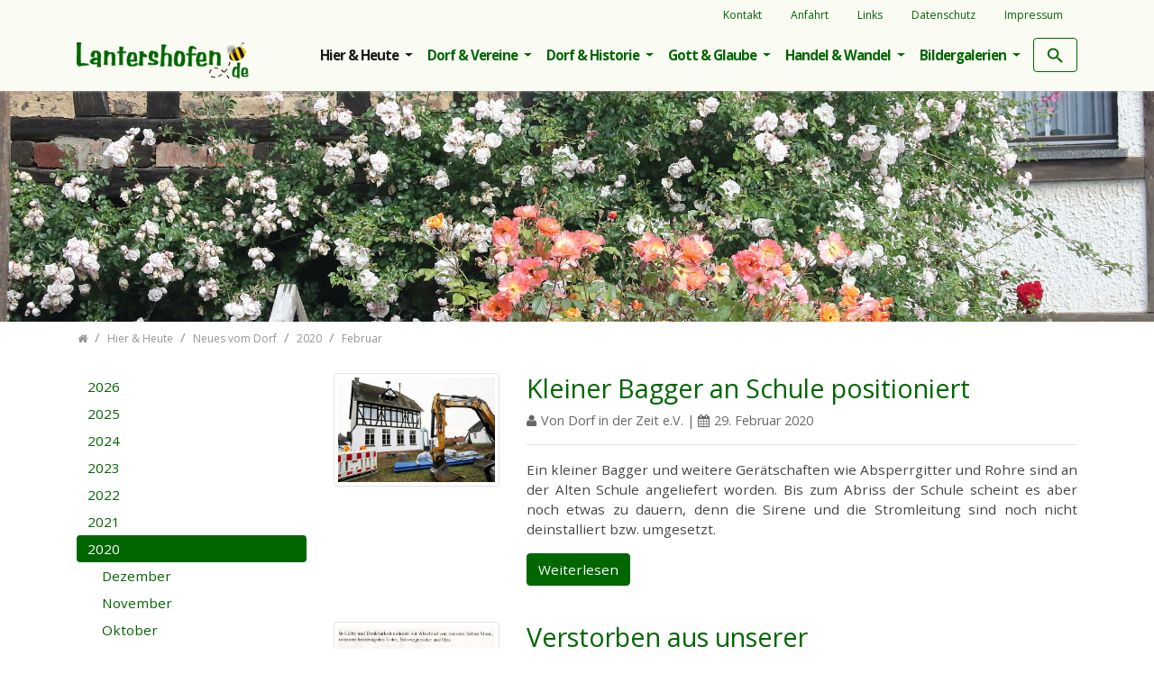

--- FILE ---
content_type: text/html; charset=utf-8
request_url: https://lantershofen.de/hier-heute/neues-vom-dorf/2020/februar/
body_size: 19470
content:
<!DOCTYPE html>
<html dir="ltr" lang="de">
<head>

<meta charset="utf-8">
<!-- 
	Bootstrap Template by WapplerSystems. http://t3bootstrap.de

	This website is powered by TYPO3 - inspiring people to share!
	TYPO3 is a free open source Content Management Framework initially created by Kasper Skaarhoj and licensed under GNU/GPL.
	TYPO3 is copyright 1998-2026 of Kasper Skaarhoj. Extensions are copyright of their respective owners.
	Information and contribution at https://typo3.org/
-->


<link rel="shortcut icon" href="/fileadmin/images/favicon.ico" type="image/vnd.microsoft.icon">
<title>Lantershofen.de: Februar</title>
<meta http-equiv="x-ua-compatible" content="IE=11; IE=edge" />
<meta name="generator" content="TYPO3 CMS" />
<meta name="twitter:card" content="summary" />


<link rel="stylesheet" type="text/css" href="/typo3temp/assets/css/main.css?1755690695" media="all">
<link rel="stylesheet" type="text/css" href="/typo3conf/ext/demotemplate/Resources/Public/CSS/smartmenus/jquery.smartmenus.bootstrap.css?1483756438" media="all">
<link rel="stylesheet" type="text/css" href="/typo3conf/ext/demotemplate/Resources/Public/CSS/fancybox/jquery.fancybox.css?1523513930" media="all">
<link rel="stylesheet" type="text/css" href="/typo3conf/ext/demotemplate/Resources/Public/CSS/flexslider.css?1441048372" media="all">
<link rel="stylesheet" type="text/css" href="/typo3temp/assets/css/0274f4eadf.css?1609688829" media="all">


<script src="/typo3conf/ext/demotemplate/Resources/Public/JavaScript/Libraries/respond.min.js?1388101670" type="text/javascript"></script>
<script src="/typo3conf/ext/demotemplate/Resources/Public/JavaScript/picturefill.min.js?1463432448" type="text/javascript"></script>
<script src="/typo3conf/ext/demotemplate/Resources/Public/JavaScript/mail.js?1398636738" type="text/javascript"></script>
<script src="/typo3temp/assets/js/301d3defed.js?1609688820" type="text/javascript"></script>


<link rel="next" href="/hier-heute/neues-vom-dorf/2020/februar/?tx_news_pi1%5B%40widget_0%5D%5BcurrentPage%5D=2&amp;cHash=990d5102c98acf27f5fe2f09c2262858" />
<meta name="viewport" content="width=device-width, initial-scale=1.0">
<meta name="format-detection" content="telephone=no"><meta name="navtitle" content="Februar"><link href="/typo3conf/ext/demotemplate/Resources/Public/Images/apple-touch-icon-57-precomposed.png" rel="apple-touch-icon apple-touch-icon-precomposed" /><link href="/typo3conf/ext/demotemplate/Resources/Public/Images/apple-touch-icon-72-precomposed.png" rel="apple-touch-icon apple-touch-icon-precomposed" sizes="72x72" /><link href="/typo3conf/ext/demotemplate/Resources/Public/Images/apple-touch-icon-114-precomposed.png" rel="apple-touch-icon apple-touch-icon-precomposed" sizes="114x114" /><link href="/typo3conf/ext/demotemplate/Resources/Public/Images/apple-touch-icon-144-precomposed.png" rel="apple-touch-icon apple-touch-icon-precomposed" sizes="144x144" />

						<style> @media (min-width: 1200px) { header .hero { /* max width 2200px, cropVariant: full */ background-image: url('/fileadmin/_processed_/4/6/csm_506A7609_8ab0cc1f9d.jpg'); } } @media (max-width: 1199px) { header .hero { /* max width 1199px, cropVariant: lg */ background-image: url('/fileadmin/_processed_/4/6/csm_506A7609_7b32923d8d.jpg'); } } @media (max-width: 991px) { header .hero { /* max width 991px, cropVariant: md */ background-image: url('/fileadmin/_processed_/4/6/csm_506A7609_e6e448173d.jpg'); } } @media (max-width: 767px) { header .hero { /* max width 767px, cropVariant: sm */ background-image: url('/fileadmin/_processed_/4/6/csm_506A7609_9cff1db6f3.jpg'); } } @media (max-width: 575px) { header .hero { /* max width 575px, cropVariant: xs */ background-image: url('/fileadmin/_processed_/4/6/csm_506A7609_446f294476.jpg'); } } </style>
					
<link rel="canonical" href="https://lantershofen.de/hier-heute/neues-vom-dorf/2020/februar/"/>
</head>
<body class="page-2columns" id="page_626"><div id="page"><a class="sr-only sr-only-focusable" href="/hier-heute/neues-vom-dorf/2020/februar/#content">Zum Inhalt springen</a><header id="header"><div class="fixed-top bg-transparent-white" id="nav-primary"><nav class="navbar-user small d-none d-lg-block d-print-none clearfix"><div class="container"><ul class="user-links nav nav-inline float-right"><li class="nav-item"><a href="/kontakt/" class="nav-link " target="_self">Kontakt</a></li><li class="nav-item"><a href="/anfahrt/" class="nav-link " target="_self">Anfahrt</a></li><li class="nav-item"><a href="/links/" class="nav-link " target="_self">Links</a></li><li class="nav-item"><a href="/datenschutz/" class="nav-link " target="_self">Datenschutz</a></li><li class="nav-item"><a href="/impressum/" class="nav-link " target="_self">Impressum</a></li></ul></div></nav><nav class="d-block navbar navbar-expand-lg navbar-light clearfix navbar-smartmenus compensate-for-scrollbar"><div class="container"><nav class="d-flex w-100 justify-content-between p-relative"><div itemscope itemtype="http://schema.org/Organization" class="navbar-brand"><a itemprop="url" tabindex="1" href="/"><img src="/fileadmin/user_upload/images/logo.png" class="img-fluid" alt="Lantershofen.de" title="Lantershofen.de" itemprop="logo"/></a></div><div class="d-none d-lg-block"> <ul class="nav navbar-nav flex-row smartmenus d-print-none"> <li class="nav-item dropdown nav-item-242"> <a href="/hier-heute/" class="nav-link active dropdown-toggle nav-item-242" > Hier & Heute </a> <ul class="dropdown-menu" role="menu"> <li > <a href="/hier-heute/neues-vom-dorf/" class="dropdown-item active " > Neues vom Dorf </a> </li> <li > <a href="/hier-heute/dorfkalender-2026/" class="dropdown-item " > Dorfkalender 2026 </a> </li> <li > <a href="/hier-heute/ortsbeirat/" class="dropdown-item " > Ortsbeirat </a> </li> <li > <a href="/hier-heute/opferbeauftragter/" class="dropdown-item " > Opferbeauftragter </a> </li> </ul> </li> <li class="nav-item dropdown nav-item-243"> <a href="/dorf-vereine/" class="nav-link dropdown-toggle nav-item-243" > Dorf & Vereine </a> <ul class="dropdown-menu" role="menu"> <li > <a href="/dorf-vereine/buerger/" class="dropdown-item " > Bürger </a> </li> <li > <a href="/dorf-vereine/choere/" class="dropdown-item " > Chöre </a> </li> <li > <a href="/dorf-vereine/dorf-in-der-zeit/" class="dropdown-item " > Dorf in der Zeit </a> </li> <li > <a href="/dorf-vereine/feuerwehr/" class="dropdown-item " > Feuerwehr </a> </li> <li > <a href="/dorf-vereine/junggesellen/" class="dropdown-item " > Junggesellen </a> </li> <li > <a href="/dorf-vereine/katharinchen/" class="dropdown-item " > Katharinchen </a> </li> <li > <a href="/dorf-vereine/kulturlant/" class="dropdown-item " > Kulturlant </a> </li> <li > <a href="/dorf-vereine/musikfreunde/" class="dropdown-item " > Musikfreunde </a> </li> <li > <a href="/dorf-vereine/traegerverein/" class="dropdown-item " > Trägerverein </a> </li> <li > <a href="/dorf-vereine/ttc-karla/" class="dropdown-item " > TTC Karla </a> </li> <li > <a href="/dorf-vereine/vfb-sportverein/" class="dropdown-item " > VfB Sportverein </a> </li> <li > <a href="/dorf-vereine/zukunft/" class="dropdown-item " > Zukunft </a> </li> </ul> </li> <li class="nav-item dropdown nav-item-244"> <a href="/dorf-historie/" class="nav-link dropdown-toggle nav-item-244" > Dorf & Historie </a> <ul class="dropdown-menu" role="menu"> <li > <a href="/dorf-historie/erlebnisberichte-1/" class="dropdown-item " > Jüngere Dorfgeschichte </a> </li> <li > <a href="/dorf-historie/erlebnisberichte/" class="dropdown-item " > Erlebnisberichte </a> </li> <li > <a href="/dorf-historie/1000-jahre-lantershofen/" class="dropdown-item " > 1000 Jahre Lantershofen </a> </li> <li > <a href="/dorf-historie/erste-erwaehnung-1019/" class="dropdown-item " > Erste Erwähnung 1019 </a> </li> <li > <a href="/dorf-historie/40-jahre-grafschaft/" class="dropdown-item " > 40 Jahre Grafschaft </a> </li> <li > <a href="/dorf-historie/publikationen/" class="dropdown-item " > Publikationen </a> </li> <li > <a href="/dorf-historie/heimatarchiv/" class="dropdown-item " > Heimatarchiv </a> </li> <li > <a href="/dorf-historie/kunst-im-dorf/" class="dropdown-item " > Kunst im Dorf </a> </li> </ul> </li> <li class="nav-item dropdown nav-item-245"> <a href="/gott-glaube/" class="nav-link dropdown-toggle nav-item-245" > Gott & Glaube </a> <ul class="dropdown-menu" role="menu"> <li > <a href="/gott-glaube/seminar-st-lambert/" class="dropdown-item " > Seminar St. Lambert </a> </li> <li > <a href="/gott-glaube/pfarrei/" class="dropdown-item " > Pfarrei </a> </li> <li > <a href="/gott-glaube/josefskapellchen/" class="dropdown-item " > Josefskapellchen </a> </li> <li > <a href="/gott-glaube/marienkapellchen/" class="dropdown-item " > Marienkapellchen </a> </li> <li > <a href="/gott-glaube/flurkreuze/" class="dropdown-item " > Flurkreuze </a> </li> <li > <a href="/gott-glaube/kfd/" class="dropdown-item " > KFD </a> </li> </ul> </li> <li class="nav-item dropdown nav-item-246"> <a href="/handel-wandel/" class="nav-link dropdown-toggle nav-item-246" > Handel & Wandel </a> <ul class="dropdown-menu" role="menu"> <li > <a href="/handel-wandel/gewerbe/" class="dropdown-item " > Gewerbe </a> </li> <li > <a href="/handel-wandel/freie-berufe/" class="dropdown-item " > Freie Berufe </a> </li> <li > <a href="/handel-wandel/muellers-muehle/" class="dropdown-item " > Müllers Mühle </a> </li> </ul> </li> <li class="nav-item dropdown nav-item-247"> <a href="/bildergalerien/" class="nav-link dropdown-toggle nav-item-247" > Bildergalerien </a> <ul class="dropdown-menu" role="menu"> <li > <a href="/bildergalerien/2019/" class="dropdown-item " > 2019 </a> </li> <li > <a href="/bildergalerien/2018/" class="dropdown-item " > 2018 </a> </li> <li > <a href="/bildergalerien/2017/" class="dropdown-item " > 2017 </a> </li> <li > <a href="/bildergalerien/2016/" class="dropdown-item " > 2016 </a> </li> <li > <a href="/bildergalerien/2015/" class="dropdown-item " > 2015 </a> </li> <li > <a href="/bildergalerien/2014/" class="dropdown-item " > 2014 </a> </li> </ul> </li> </ul> </div><div class="dropdown d-none d-lg-block d-print-none"><a class="btn btn-outline-secondary" id="searchDropdown" href="/suche/" data-toggle="dropdown" aria-haspopup="true" aria-expanded="false"><span class="searchbar-toggler-icon"></span></a><div class="dropdown-menu" id="dropdownPanelSearch" aria-labelledby="searchDropdown"><div itemscope itemtype="http://schema.org/WebSite"><meta itemprop="url" content="https://lantershofen.de/"/><form itemprop="potentialAction" itemscope itemtype="http://schema.org/SearchAction" action="/suche/?tx_indexedsearch_pi2%5Baction%5D=search&amp;tx_indexedsearch_pi2%5Bcontroller%5D=Search&amp;cHash=a12aa762c119fda5b25e2f8d32ba7a67" method="post" name="searchform-default" role="search" class="form-search"><div class="input-group"><meta itemprop="target" content="/suche/?tx_indexedsearch_pi2%5Baction%5D=search&amp;tx_indexedsearch_pi2%5Bcontroller%5D=Search&amp;cHash=a12aa762c119fda5b25e2f8d32ba7a67{search_term_string}"/><input itemprop="query-input" name="search_term_string" type="text" style="display: none;"/><input class="form-control" placeholder="Suchbegriff" id="tx_indexedsearch_word-default" name="tx_indexedsearch_pi2[search][sword]" type="text"/><span class="input-group-btn"><button class="btn btn-search " type="submit"><i class="fa fa-search"></i></button></span></div></form></div></div></div><div class="nav d-lg-none d-print-none flex-nowrap"><div class="nav-item"><button class="btn searchbar-toggler mr-2 collapsed" aria-expanded="false" data-toggle="collapse"	data-target="#bd-search-nav"><span class="searchbar-toggler-icon"></span></button></div><div class="nav-item"><a class="nav-link navbar-toggler" href="#sidemenu"><span class="navbar-toggler-icon"></span></a></div></div></nav></div><div class="container"><div class="collapse w-100 d-lg-none clearfix mt-2 mb-1 d-print-none" id="bd-search-nav"><div itemscope itemtype="http://schema.org/WebSite"><meta itemprop="url" content="https://lantershofen.de/"/><form itemprop="potentialAction" itemscope itemtype="http://schema.org/SearchAction" action="/suche/?tx_indexedsearch_pi2%5Baction%5D=search&amp;tx_indexedsearch_pi2%5Bcontroller%5D=Search&amp;cHash=a12aa762c119fda5b25e2f8d32ba7a67" method="post" name="searchform-mobile" role="search" class="form-search"><div class="input-group"><meta itemprop="target" content="/suche/?tx_indexedsearch_pi2%5Baction%5D=search&amp;tx_indexedsearch_pi2%5Bcontroller%5D=Search&amp;cHash=a12aa762c119fda5b25e2f8d32ba7a67{search_term_string}"/><input itemprop="query-input" name="search_term_string" type="text" style="display: none;"/><input class="form-control" placeholder="Suchbegriff" id="tx_indexedsearch_word-mobile" name="tx_indexedsearch_pi2[search][sword]" type="text"/><span class="input-group-btn"><button class="btn btn-search " type="submit"><i class="fa fa-search"></i></button></span></div></form></div></div></div></nav></div><section class="hero jumbotron "><div class="container"></div></section><div class="breadcrumb-section d-print-none"><div class="container"><div class="row"><ol class="breadcrumb" itemscope itemtype="http://schema.org/BreadcrumbList"><li class="breadcrumb-item" itemprop="itemListElement" itemscope itemtype="http://schema.org/ListItem"><a class=" sub first " href="/" itemprop="item"><span itemprop="name"><i class="fa fa-home"></i></span></a><meta itemprop="position" content="1" /></li><li class="breadcrumb-item" itemprop="itemListElement" itemscope itemtype="http://schema.org/ListItem"><a class=" sub " href="/hier-heute/" itemprop="item"><span itemprop="name">Hier &amp; Heute</span></a><meta itemprop="position" content="2" /></li><li class="breadcrumb-item" itemprop="itemListElement" itemscope itemtype="http://schema.org/ListItem"><a class=" sub" href="/hier-heute/neues-vom-dorf/" itemprop="item"><span itemprop="name">Neues vom Dorf</span></a><meta itemprop="position" content="3" /></li><li class="breadcrumb-item" itemprop="itemListElement" itemscope itemtype="http://schema.org/ListItem"><a class=" sub" href="/hier-heute/neues-vom-dorf/2020/" itemprop="item"><span itemprop="name">2020</span></a><meta itemprop="position" content="4" /></li><li class="breadcrumb-item" itemprop="itemListElement" itemscope itemtype="http://schema.org/ListItem"><a class=" active " href="/hier-heute/neues-vom-dorf/2020/februar/" itemprop="item"><span itemprop="name">Februar</span></a><meta itemprop="position" content="5" /></li></ol></div></div></div></header><main class="main-content" id="content"><div class="container mt-4"><div class="row" role="main"><div class=" d-block col-12 d-sm-block col-sm-12 d-md-block col-md-12 d-lg-block col-lg-9 d-xl-block col-xl-9 col-main o-1 o-sm-1 o-md-1 o-lg-2"><!--TYPO3SEARCH_begin--><div class="frame frame-type-list frame-layout-0" id="c5081"><div class="news"><!--TYPO3SEARCH_end--><div class="news-list-view"><div class="row news-list-item mb-5"><div class=" d-block col-12 d-sm-block col-sm-4 d-md-block col-md-3 d-lg-block col-lg-3 d-xl-block col-xl-3 "><a title="Kleiner Bagger an Schule positioniert" target="_self" href="/hier-heute/neues-vom-dorf/2020/februar/kleiner-bagger-an-schule-positioniert/"><picture><!--[if IE 9]><video style="display: none;"><![endif]--><!-- original width: 5472px, useCropVariant: --><!-- xl scale: 0, 1140px, maxWidth: 1110px, maxWidthHD: 2250px --><source srcset="/fileadmin/_processed_/8/4/csm_20200229_schule1_28cdefad85.jpg, /fileadmin/_processed_/8/4/csm_20200229_schule1_54c820f6b1.jpg 2x" media="(min-width: 1200px)"><!-- lg scale: 0, 960px, maxWidth: 930px, maxWidthHD: 1890px --><source srcset="/fileadmin/_processed_/8/4/csm_20200229_schule1_48c3da4548.jpg, /fileadmin/_processed_/8/4/csm_20200229_schule1_e72d22dbd2.jpg 2x" media="(min-width: 992px)"><!-- md scale: 0, 720px, maxWidth: 690px, maxWidthHD: 1410px --><source srcset="/fileadmin/_processed_/8/4/csm_20200229_schule1_dd93ebb7f5.jpg, /fileadmin/_processed_/8/4/csm_20200229_schule1_5e560a35b0.jpg 2x" media="(min-width: 768px)"><!-- sm scale: 0, 540px, maxWidth: 510px, maxWidthHD: 1050px --><source srcset="/fileadmin/_processed_/8/4/csm_20200229_schule1_1c16249412.jpg, /fileadmin/_processed_/8/4/csm_20200229_schule1_1c972f5031.jpg 2x" media="(min-width: 576px)"><!--[if IE 9]></video><![endif]--><img src="/fileadmin/_processed_/8/4/csm_20200229_schule1_0c76595518.jpg" alt="20200229_schule1.jpg " title="" class="img-fluid mb-2 img-thumbnail" /></picture></a></div><div class="col-md-9 col-sm-8 frame-space-after-large articletype-0" itemscope="itemscope" itemtype="http://schema.org/Article"><h2 itemprop="headline"><a title="Kleiner Bagger an Schule positioniert" target="_self" href="/hier-heute/neues-vom-dorf/2020/februar/kleiner-bagger-an-schule-positioniert/">Kleiner Bagger an Schule positioniert</a></h2><div class="extra"><!-- author --><i class="fa fa-user" aria-hidden="true"></i>Von Dorf in der Zeit e.V. |<!-- date --><i class="fa fa-calendar" aria-hidden="true"></i><time datetime="2020-02-29">29. Februar 2020<meta itemprop="datePublished" content="2020-02-29" /></time><!-- category	| <i class="fa fa-tag" aria-hidden="true"></i><span class="badge badge-info">Neues vom Dorf</span> --></div><!-- teaser --><div class="" itemprop="description"><div class="frame frame-space-after-small"><hr class="ce-div"></div><p>Ein kleiner Bagger und weitere Gerätschaften wie Absperrgitter und Rohre sind an der Alten Schule angeliefert worden. Bis zum Abriss der Schule scheint es aber noch etwas zu dauern, denn die Sirene und die Stromleitung sind noch nicht deinstalliert bzw. umgesetzt.&nbsp;</p></div><a class="btn btn-primary btn-read-more" title="Kleiner Bagger an Schule positioniert" target="_self" href="/hier-heute/neues-vom-dorf/2020/februar/kleiner-bagger-an-schule-positioniert/">Weiterlesen</a></div></div><div class="row news-list-item mb-5"><div class=" d-block col-12 d-sm-block col-sm-4 d-md-block col-md-3 d-lg-block col-lg-3 d-xl-block col-xl-3 "><a title="Verstorben aus unserer Pfarreiengemeinschaft" target="_self" href="/hier-heute/neues-vom-dorf/2020/februar/verstorben-aus-unserer-pfarreiengemeinschaft-22/"><picture><!--[if IE 9]><video style="display: none;"><![endif]--><!-- original width: 1218px, useCropVariant: --><!-- xl scale: 0, 1140px, maxWidth: 1110px, maxWidthHD: 2250px --><source srcset="/fileadmin/_processed_/7/7/csm_20200228_flohe_kl_18f3beecbe.jpg" media="(min-width: 1200px)"><!-- lg scale: 0, 960px, maxWidth: 930px, maxWidthHD: 1890px --><source srcset="/fileadmin/_processed_/7/7/csm_20200228_flohe_kl_bc801fad37.jpg" media="(min-width: 992px)"><!-- md scale: 0, 720px, maxWidth: 690px, maxWidthHD: 1410px --><source srcset="/fileadmin/_processed_/7/7/csm_20200228_flohe_kl_e9a96f672a.jpg" media="(min-width: 768px)"><!-- sm scale: 0, 540px, maxWidth: 510px, maxWidthHD: 1050px --><source srcset="/fileadmin/_processed_/7/7/csm_20200228_flohe_kl_2fcff4aca8.jpg, /fileadmin/_processed_/7/7/csm_20200228_flohe_kl_95369f78c4.jpg 2x" media="(min-width: 576px)"><!--[if IE 9]></video><![endif]--><img src="/fileadmin/_processed_/7/7/csm_20200228_flohe_kl_62c94331bc.jpg" alt="20200228_flohe_kl.jpg " title="" class="img-fluid mb-2 img-thumbnail" /></picture></a></div><div class="col-md-9 col-sm-8 frame-space-after-large articletype-0" itemscope="itemscope" itemtype="http://schema.org/Article"><h2 itemprop="headline"><a title="Verstorben aus unserer Pfarreiengemeinschaft" target="_self" href="/hier-heute/neues-vom-dorf/2020/februar/verstorben-aus-unserer-pfarreiengemeinschaft-22/">Verstorben aus unserer Pfarreiengemeinschaft</a></h2><div class="extra"><!-- author --><i class="fa fa-user" aria-hidden="true"></i>Von Dorf in der Zeit e.V. |<!-- date --><i class="fa fa-calendar" aria-hidden="true"></i><time datetime="2020-02-28">28. Februar 2020<meta itemprop="datePublished" content="2020-02-28" /></time><!-- category	| <i class="fa fa-tag" aria-hidden="true"></i><span class="badge badge-info">Neues vom Dorf</span> --></div><!-- teaser --><div class="" itemprop="description"><div class="frame frame-space-after-small"><hr class="ce-div"></div><p>Verstorben ist aus der Dorfgemeinschaft am 24. Februar 2020 im Alter von 86 Jahren&nbsp;</p><p class="align-center">Johannes Flohe<br /> Er wohnte in Lantershofen.</p><p class="align-left">Das Sterbeamt wird am Dienstag, dem 10. März 2020 um 14.00 Uhr in der Lambertuskirche Lantershofen gehalten. Die Beerdigung findet im engsten Familienkreis statt.</p><p class="align-center">Ehre seinem Andenken!</p></div><a class="btn btn-primary btn-read-more" title="Verstorben aus unserer Pfarreiengemeinschaft" target="_self" href="/hier-heute/neues-vom-dorf/2020/februar/verstorben-aus-unserer-pfarreiengemeinschaft-22/">Weiterlesen</a></div></div><div class="row news-list-item mb-5"><div class=" d-block col-12 d-sm-block col-sm-4 d-md-block col-md-3 d-lg-block col-lg-3 d-xl-block col-xl-3 "><a title="Nächste Ortsbeiratssitzung ist terminiert" target="_self" href="/hier-heute/neues-vom-dorf/2020/februar/naechste-ortsbeiratssitzung-ist-terminiert/"><picture><!--[if IE 9]><video style="display: none;"><![endif]--><!-- original width: 1110px, useCropVariant: --><!-- xl scale: 0, 1140px, maxWidth: 1110px, maxWidthHD: 2250px --><source srcset="/fileadmin/user_upload/hier-heute/neues-vom-dorf/2020/02/20200227_verkehr.jpg" media="(min-width: 1200px)"><!-- lg scale: 0, 960px, maxWidth: 930px, maxWidthHD: 1890px --><source srcset="/fileadmin/_processed_/e/a/csm_20200227_verkehr_849766769e.jpg" media="(min-width: 992px)"><!-- md scale: 0, 720px, maxWidth: 690px, maxWidthHD: 1410px --><source srcset="/fileadmin/_processed_/e/a/csm_20200227_verkehr_52d7996faf.jpg" media="(min-width: 768px)"><!-- sm scale: 0, 540px, maxWidth: 510px, maxWidthHD: 1050px --><source srcset="/fileadmin/_processed_/e/a/csm_20200227_verkehr_142e62bb40.jpg, /fileadmin/_processed_/e/a/csm_20200227_verkehr_b9fcd76504.jpg 2x" media="(min-width: 576px)"><!--[if IE 9]></video><![endif]--><img src="/fileadmin/_processed_/e/a/csm_20200227_verkehr_bdd6058cbe.jpg" alt="20200227_verkehr.jpg " title="" class="img-fluid mb-2 img-thumbnail" /></picture></a></div><div class="col-md-9 col-sm-8 frame-space-after-large articletype-0" itemscope="itemscope" itemtype="http://schema.org/Article"><h2 itemprop="headline"><a title="Nächste Ortsbeiratssitzung ist terminiert" target="_self" href="/hier-heute/neues-vom-dorf/2020/februar/naechste-ortsbeiratssitzung-ist-terminiert/">Nächste Ortsbeiratssitzung ist terminiert</a></h2><div class="extra"><!-- author --><i class="fa fa-user" aria-hidden="true"></i>Von Dorf in der Zeit e.V. |<!-- date --><i class="fa fa-calendar" aria-hidden="true"></i><time datetime="2020-02-27">27. Februar 2020<meta itemprop="datePublished" content="2020-02-27" /></time><!-- category	| <i class="fa fa-tag" aria-hidden="true"></i><span class="badge badge-info">Neues vom Dorf</span> --></div><!-- teaser --><div class="" itemprop="description"><div class="frame frame-space-after-small"><hr class="ce-div"></div><p>Fast ein halbes Jahr ist es her, dass der Ortsbeirat auf einer förmlichen Sitzung zuletzt Themen der Ortspolitik beriet. Jetzt hat Ortsvorsteher Leo Mattuscheck zur nächsten Sitzung in den Winzerverein Lantershofen eingeladen und Termin und Tagesordnung mitgeteilt. Die Sitzung beginnt am Dienstag, 10. März 2020 um 19 Uhr. Dann wird der Beirat über die Teilnahme am kreisweiten Dreck-weg-Tag (21.&hellip;</p></div><a class="btn btn-primary btn-read-more" title="Nächste Ortsbeiratssitzung ist terminiert" target="_self" href="/hier-heute/neues-vom-dorf/2020/februar/naechste-ortsbeiratssitzung-ist-terminiert/">Weiterlesen</a></div></div><div class="row news-list-item mb-5"><div class=" d-block col-12 d-sm-block col-sm-4 d-md-block col-md-3 d-lg-block col-lg-3 d-xl-block col-xl-3 "><a title="„Jugend musiziert&quot; - Lantershofenerin qualifiziert sich für Landeswettbewerb" target="_self" href="/hier-heute/neues-vom-dorf/2020/februar/jugend-musiziert-lantershofenerin-qualifiziert-sich-fuer-landeswettbewerb/"><picture><!--[if IE 9]><video style="display: none;"><![endif]--><!-- original width: 590px, useCropVariant: --><!-- xl scale: 0, 1140px, maxWidth: 1110px, maxWidthHD: 2250px --><source srcset="/fileadmin/user_upload/hier-heute/neues-vom-dorf/2020/02/20200227_kemnitzer.jpg" media="(min-width: 1200px)"><!-- lg scale: 0, 960px, maxWidth: 930px, maxWidthHD: 1890px --><source srcset="/fileadmin/user_upload/hier-heute/neues-vom-dorf/2020/02/20200227_kemnitzer.jpg" media="(min-width: 992px)"><!-- md scale: 0, 720px, maxWidth: 690px, maxWidthHD: 1410px --><source srcset="/fileadmin/user_upload/hier-heute/neues-vom-dorf/2020/02/20200227_kemnitzer.jpg" media="(min-width: 768px)"><!-- sm scale: 0, 540px, maxWidth: 510px, maxWidthHD: 1050px --><source srcset="/fileadmin/_processed_/e/7/csm_20200227_kemnitzer_285ab18495.jpg" media="(min-width: 576px)"><!--[if IE 9]></video><![endif]--><img src="/fileadmin/_processed_/e/7/csm_20200227_kemnitzer_f6e3606b4d.jpg" alt="20200227_kemnitzer.jpg " title="" class="img-fluid mb-2 img-thumbnail" /></picture></a></div><div class="col-md-9 col-sm-8 frame-space-after-large articletype-0" itemscope="itemscope" itemtype="http://schema.org/Article"><h2 itemprop="headline"><a title="„Jugend musiziert&quot; - Lantershofenerin qualifiziert sich für Landeswettbewerb" target="_self" href="/hier-heute/neues-vom-dorf/2020/februar/jugend-musiziert-lantershofenerin-qualifiziert-sich-fuer-landeswettbewerb/">„Jugend musiziert&quot; - Lantershofenerin qualifiziert sich für Landeswettbewerb</a></h2><div class="extra"><!-- author --><i class="fa fa-user" aria-hidden="true"></i>Von Rhein-Zeitung |<!-- date --><i class="fa fa-calendar" aria-hidden="true"></i><time datetime="2020-02-27">27. Februar 2020<meta itemprop="datePublished" content="2020-02-27" /></time><!-- category	| <i class="fa fa-tag" aria-hidden="true"></i><span class="badge badge-info">Neues vom Dorf</span> --></div><!-- teaser --><div class="" itemprop="description"><div class="frame frame-space-after-small"><hr class="ce-div"></div><p>Mit gleich zwei Streicher-Ensembles hat die 17-jährige Sophie-Marie Kemnitzer aus Lantershofen am Regionalwettbewerb „Jugend musiziert&quot; in Montabaur teilgenommen. Und zweimal war sie zu ihrer großen Freude erfolgreich. Beide Ensembles bestanden jeweils aus zwei Geigen, einer Bratsche sowie einem Cello. Sowohl mit ihrem jüngeren Ensemble in der Altersklasse vier mit den Werken von Dimitrij&hellip;</p></div><a class="btn btn-primary btn-read-more" title="„Jugend musiziert&quot; - Lantershofenerin qualifiziert sich für Landeswettbewerb" target="_self" href="/hier-heute/neues-vom-dorf/2020/februar/jugend-musiziert-lantershofenerin-qualifiziert-sich-fuer-landeswettbewerb/">Weiterlesen</a></div></div><div class="row news-list-item mb-5"><div class=" d-block col-12 d-sm-block col-sm-4 d-md-block col-md-3 d-lg-block col-lg-3 d-xl-block col-xl-3 "><a title="Ehemaliger Regens Dr. Hans Kuhn gestorben" target="_self" href="/hier-heute/neues-vom-dorf/2020/februar/ehemaliger-regens-dr-hans-kuhn-gestorben/"><picture><!--[if IE 9]><video style="display: none;"><![endif]--><!-- original width: 2883px, useCropVariant: --><!-- xl scale: 0, 1140px, maxWidth: 1110px, maxWidthHD: 2250px --><source srcset="/fileadmin/_processed_/1/3/csm_20200226_kuhnh2_a54e5ae69b.jpg, /fileadmin/_processed_/1/3/csm_20200226_kuhnh2_836fb4b5a7.jpg 2x" media="(min-width: 1200px)"><!-- lg scale: 0, 960px, maxWidth: 930px, maxWidthHD: 1890px --><source srcset="/fileadmin/_processed_/1/3/csm_20200226_kuhnh2_18b89b80f4.jpg, /fileadmin/_processed_/1/3/csm_20200226_kuhnh2_41ad4624f9.jpg 2x" media="(min-width: 992px)"><!-- md scale: 0, 720px, maxWidth: 690px, maxWidthHD: 1410px --><source srcset="/fileadmin/_processed_/1/3/csm_20200226_kuhnh2_d3e405d828.jpg, /fileadmin/_processed_/1/3/csm_20200226_kuhnh2_5191428e00.jpg 2x" media="(min-width: 768px)"><!-- sm scale: 0, 540px, maxWidth: 510px, maxWidthHD: 1050px --><source srcset="/fileadmin/_processed_/1/3/csm_20200226_kuhnh2_1c6d514a8c.jpg, /fileadmin/_processed_/1/3/csm_20200226_kuhnh2_d136128094.jpg 2x" media="(min-width: 576px)"><!--[if IE 9]></video><![endif]--><img src="/fileadmin/_processed_/1/3/csm_20200226_kuhnh2_a639d720a4.jpg" alt="20200226_kuhnh2.jpg " title="" class="img-fluid mb-2 img-thumbnail" /></picture></a></div><div class="col-md-9 col-sm-8 frame-space-after-large articletype-0" itemscope="itemscope" itemtype="http://schema.org/Article"><h2 itemprop="headline"><a title="Ehemaliger Regens Dr. Hans Kuhn gestorben" target="_self" href="/hier-heute/neues-vom-dorf/2020/februar/ehemaliger-regens-dr-hans-kuhn-gestorben/">Ehemaliger Regens Dr. Hans Kuhn gestorben</a></h2><div class="extra"><!-- author --><i class="fa fa-user" aria-hidden="true"></i>Von Dorf in der Zeit e.V. |<!-- date --><i class="fa fa-calendar" aria-hidden="true"></i><time datetime="2020-02-26">26. Februar 2020<meta itemprop="datePublished" content="2020-02-26" /></time><!-- category	| <i class="fa fa-tag" aria-hidden="true"></i><span class="badge badge-info">Neues vom Dorf</span> --></div><!-- teaser --><div class="" itemprop="description"><div class="frame frame-space-after-small"><hr class="ce-div"></div><p>Am 21. Februar 2020 ist der frühere Regens des Studienhauses St. Lambert, Dr. Hans Kuhn gestorben. Hans (-Jürgen) Kuhn, 1945 in Oeschbüttel (Schleswig-Holstein) geboren, wuchs in Urmitz auf. Nach dem Abitur in Koblenz studierte er in Trier und Tübingen. Am 9. Juli 1972 wurde er zum Priester geweiht, war dann Kaplan in Trier (St. Paulin), später Religionslehrer am Peter-Jörres-Gymnasium in&hellip;</p></div><a class="btn btn-primary btn-read-more" title="Ehemaliger Regens Dr. Hans Kuhn gestorben" target="_self" href="/hier-heute/neues-vom-dorf/2020/februar/ehemaliger-regens-dr-hans-kuhn-gestorben/">Weiterlesen</a></div></div><div class="row news-list-item mb-5"><div class=" d-block col-12 d-sm-block col-sm-4 d-md-block col-md-3 d-lg-block col-lg-3 d-xl-block col-xl-3 "><a title="Verstorben aus unserer Pfarreiengemeinschaft" target="_self" href="/hier-heute/neues-vom-dorf/2020/februar/verstorben-aus-unserer-pfarreiengemeinschaft-21/"><picture><!--[if IE 9]><video style="display: none;"><![endif]--><!-- original width: 1119px, useCropVariant: --><!-- xl scale: 0, 1140px, maxWidth: 1110px, maxWidthHD: 2250px --><source srcset="/fileadmin/_processed_/e/0/csm_20200226_kuhn_kl_2c9d6eb296.jpg" media="(min-width: 1200px)"><!-- lg scale: 0, 960px, maxWidth: 930px, maxWidthHD: 1890px --><source srcset="/fileadmin/_processed_/e/0/csm_20200226_kuhn_kl_394f24d208.jpg" media="(min-width: 992px)"><!-- md scale: 0, 720px, maxWidth: 690px, maxWidthHD: 1410px --><source srcset="/fileadmin/_processed_/e/0/csm_20200226_kuhn_kl_025e30da65.jpg" media="(min-width: 768px)"><!-- sm scale: 0, 540px, maxWidth: 510px, maxWidthHD: 1050px --><source srcset="/fileadmin/_processed_/e/0/csm_20200226_kuhn_kl_2de5e21feb.jpg, /fileadmin/_processed_/e/0/csm_20200226_kuhn_kl_928075b4a4.jpg 2x" media="(min-width: 576px)"><!--[if IE 9]></video><![endif]--><img src="/fileadmin/_processed_/e/0/csm_20200226_kuhn_kl_d16fa08a5d.jpg" alt="20200226_kuhn_kl.jpg " title="" class="img-fluid mb-2 img-thumbnail" /></picture></a></div><div class="col-md-9 col-sm-8 frame-space-after-large articletype-0" itemscope="itemscope" itemtype="http://schema.org/Article"><h2 itemprop="headline"><a title="Verstorben aus unserer Pfarreiengemeinschaft" target="_self" href="/hier-heute/neues-vom-dorf/2020/februar/verstorben-aus-unserer-pfarreiengemeinschaft-21/">Verstorben aus unserer Pfarreiengemeinschaft</a></h2><div class="extra"><!-- author --><i class="fa fa-user" aria-hidden="true"></i>Von Dorf in der Zeit e.V. |<!-- date --><i class="fa fa-calendar" aria-hidden="true"></i><time datetime="2020-02-26">26. Februar 2020<meta itemprop="datePublished" content="2020-02-26" /></time><!-- category	| <i class="fa fa-tag" aria-hidden="true"></i><span class="badge badge-info">Neues vom Dorf</span> --></div><!-- teaser --><div class="" itemprop="description"><div class="frame frame-space-after-small"><hr class="ce-div"></div><p>Verstorben ist aus der Pfarrei Ahrweiler am 21. Februar 2020 im Alter von 74 Jahren&nbsp;</p><p class="align-center">Dr. Hans Kuhn<br /> Zum Priester geweiht am 9. Juli 1972</p><p class="align-center">Er wohnte zuletzt in Ahrweiler.</p><p class="align-left">Das Sterbeamt wird am Montag, dem 2. März 2020 um 14.00 Uhr in der Pfarrkirche St. Laurentius zu Ahrweiler gehalten.&nbsp;Anschließend findet die Beerdigung auf dem Ahrtorfriedhof in Ahrweiler statt. Das Totengebet für den&hellip;</p></div><a class="btn btn-primary btn-read-more" title="Verstorben aus unserer Pfarreiengemeinschaft" target="_self" href="/hier-heute/neues-vom-dorf/2020/februar/verstorben-aus-unserer-pfarreiengemeinschaft-21/">Weiterlesen</a></div></div><div class="row news-list-item mb-5"><div class=" d-block col-12 d-sm-block col-sm-4 d-md-block col-md-3 d-lg-block col-lg-3 d-xl-block col-xl-3 "><a title="Jede Menge Berliner und Würstchen" target="_self" href="/hier-heute/neues-vom-dorf/2020/februar/default-9ef4cb95e4/"><picture><!--[if IE 9]><video style="display: none;"><![endif]--><!-- original width: 5112px, useCropVariant: --><!-- xl scale: 0, 1140px, maxWidth: 1110px, maxWidthHD: 2250px --><source srcset="/fileadmin/_processed_/7/3/csm_20200226_zug1_c918a6461b.jpg, /fileadmin/_processed_/7/3/csm_20200226_zug1_13dbed12a2.jpg 2x" media="(min-width: 1200px)"><!-- lg scale: 0, 960px, maxWidth: 930px, maxWidthHD: 1890px --><source srcset="/fileadmin/_processed_/7/3/csm_20200226_zug1_f9dbc3129a.jpg, /fileadmin/_processed_/7/3/csm_20200226_zug1_75e8d9a9fe.jpg 2x" media="(min-width: 992px)"><!-- md scale: 0, 720px, maxWidth: 690px, maxWidthHD: 1410px --><source srcset="/fileadmin/_processed_/7/3/csm_20200226_zug1_aec5a6f827.jpg, /fileadmin/_processed_/7/3/csm_20200226_zug1_e8e165928b.jpg 2x" media="(min-width: 768px)"><!-- sm scale: 0, 540px, maxWidth: 510px, maxWidthHD: 1050px --><source srcset="/fileadmin/_processed_/7/3/csm_20200226_zug1_1401e45060.jpg, /fileadmin/_processed_/7/3/csm_20200226_zug1_8ebfb1158c.jpg 2x" media="(min-width: 576px)"><!--[if IE 9]></video><![endif]--><img src="/fileadmin/_processed_/7/3/csm_20200226_zug1_693b7458a2.jpg" alt="20200226_zug1.jpg " title="" class="img-fluid mb-2 img-thumbnail" /></picture></a></div><div class="col-md-9 col-sm-8 frame-space-after-large articletype-0" itemscope="itemscope" itemtype="http://schema.org/Article"><h2 itemprop="headline"><a title="Jede Menge Berliner und Würstchen" target="_self" href="/hier-heute/neues-vom-dorf/2020/februar/default-9ef4cb95e4/">Jede Menge Berliner und Würstchen</a></h2><div class="extra"><!-- author --><i class="fa fa-user" aria-hidden="true"></i>Von Dorf in der Zeit e.V. |<!-- date --><i class="fa fa-calendar" aria-hidden="true"></i><time datetime="2020-02-26">26. Februar 2020<meta itemprop="datePublished" content="2020-02-26" /></time><!-- category	| <i class="fa fa-tag" aria-hidden="true"></i><span class="badge badge-info">Neues vom Dorf</span> --></div><!-- teaser --><div class="" itemprop="description"><div class="frame frame-space-after-small"><hr class="ce-div"></div><p><em>Die letzte Narren-Schlacht im Karneval 2020 </em></p><p>Am Veilchendienstag feierte Lantershofen den Abschluss des diesjährigen Karnevals auf den Straßen des Dorfes mit einem bunten, durchaus beachtlichen Umzug. Erstmalig im Jahr 1976 hatten sich ziemlich spontan und ohne strenge Organisation die Lantesche Jecken zusammengetan und einen Karnevalszug durch das Dorf auf die Beine gestellt. Improvisieren und&hellip;</p></div><a class="btn btn-primary btn-read-more" title="Jede Menge Berliner und Würstchen" target="_self" href="/hier-heute/neues-vom-dorf/2020/februar/default-9ef4cb95e4/">Weiterlesen</a></div></div><div class="row news-list-item mb-5"><div class=" d-block col-12 d-sm-block col-sm-4 d-md-block col-md-3 d-lg-block col-lg-3 d-xl-block col-xl-3 "><a title="Der frühe Frühling" target="_self" href="/hier-heute/neues-vom-dorf/2020/februar/der-fruehe-fruehling/"><picture><!--[if IE 9]><video style="display: none;"><![endif]--><!-- original width: 4728px, useCropVariant: --><!-- xl scale: 0, 1140px, maxWidth: 1110px, maxWidthHD: 2250px --><source srcset="/fileadmin/_processed_/9/f/csm_20200223_blumen3_d76d7f907f.jpg, /fileadmin/_processed_/9/f/csm_20200223_blumen3_0676aa9685.jpg 2x" media="(min-width: 1200px)"><!-- lg scale: 0, 960px, maxWidth: 930px, maxWidthHD: 1890px --><source srcset="/fileadmin/_processed_/9/f/csm_20200223_blumen3_9e69e38794.jpg, /fileadmin/_processed_/9/f/csm_20200223_blumen3_903834cfd6.jpg 2x" media="(min-width: 992px)"><!-- md scale: 0, 720px, maxWidth: 690px, maxWidthHD: 1410px --><source srcset="/fileadmin/_processed_/9/f/csm_20200223_blumen3_3215e1bf43.jpg, /fileadmin/_processed_/9/f/csm_20200223_blumen3_006601a2b5.jpg 2x" media="(min-width: 768px)"><!-- sm scale: 0, 540px, maxWidth: 510px, maxWidthHD: 1050px --><source srcset="/fileadmin/_processed_/9/f/csm_20200223_blumen3_9666a968a1.jpg, /fileadmin/_processed_/9/f/csm_20200223_blumen3_3f02ad170c.jpg 2x" media="(min-width: 576px)"><!--[if IE 9]></video><![endif]--><img src="/fileadmin/_processed_/9/f/csm_20200223_blumen3_6bf5d21881.jpg" alt="20200223_blumen3.jpg " title="" class="img-fluid mb-2 img-thumbnail" /></picture></a></div><div class="col-md-9 col-sm-8 frame-space-after-large articletype-0" itemscope="itemscope" itemtype="http://schema.org/Article"><h2 itemprop="headline"><a title="Der frühe Frühling" target="_self" href="/hier-heute/neues-vom-dorf/2020/februar/der-fruehe-fruehling/">Der frühe Frühling</a></h2><div class="extra"><!-- author --><i class="fa fa-user" aria-hidden="true"></i>Von Thomas Schaaf |<!-- date --><i class="fa fa-calendar" aria-hidden="true"></i><time datetime="2020-02-23">23. Februar 2020<meta itemprop="datePublished" content="2020-02-23" /></time><!-- category	| <i class="fa fa-tag" aria-hidden="true"></i><span class="badge badge-info">Neues vom Dorf</span> --></div><!-- teaser --><div class="" itemprop="description"><div class="frame frame-space-after-small"><hr class="ce-div"></div><p>Heute am Karnevalssonntag ist das Wetter nicht besonders jeckenangenehm. Es stürmt ein wenig und eine dichte graue Wolkendecke eilt über den Himmel über dem Ahrgebirge und Lantershofen. Angesagt war auch literweise Regen, der aber bisher ausgeblieben ist. Alles andere als winterlich präsentiert sich der Februar. Krokusse, Osterblumen und Schneeglöckchen und sogar die Blüten eines Aprikosenbaums&hellip;</p></div><a class="btn btn-primary btn-read-more" title="Der frühe Frühling" target="_self" href="/hier-heute/neues-vom-dorf/2020/februar/der-fruehe-fruehling/">Weiterlesen</a></div></div><div class="row news-list-item mb-5"><div class=" d-block col-12 d-sm-block col-sm-4 d-md-block col-md-3 d-lg-block col-lg-3 d-xl-block col-xl-3 "><a title="Ohne Worte: Lefti ist 50 Jahre alt" target="_self" href="/hier-heute/neues-vom-dorf/2020/februar/ohne-worte-lefti-ist-50-jahre-alt/"><picture><!--[if IE 9]><video style="display: none;"><![endif]--><!-- original width: 960px, useCropVariant: --><!-- xl scale: 0, 1140px, maxWidth: 1110px, maxWidthHD: 2250px --><source srcset="/fileadmin/user_upload/hier-heute/neues-vom-dorf/2020/02/20200223_lefti.jpg" media="(min-width: 1200px)"><!-- lg scale: 0, 960px, maxWidth: 930px, maxWidthHD: 1890px --><source srcset="/fileadmin/_processed_/e/9/csm_20200223_lefti_5dd8405ef2.jpg" media="(min-width: 992px)"><!-- md scale: 0, 720px, maxWidth: 690px, maxWidthHD: 1410px --><source srcset="/fileadmin/_processed_/e/9/csm_20200223_lefti_b76781baf9.jpg" media="(min-width: 768px)"><!-- sm scale: 0, 540px, maxWidth: 510px, maxWidthHD: 1050px --><source srcset="/fileadmin/_processed_/e/9/csm_20200223_lefti_264ab75739.jpg" media="(min-width: 576px)"><!--[if IE 9]></video><![endif]--><img src="/fileadmin/_processed_/e/9/csm_20200223_lefti_c057544161.jpg" alt="20200223_lefti.jpg " title="" class="img-fluid mb-2 img-thumbnail" /></picture></a></div><div class="col-md-9 col-sm-8 frame-space-after-large articletype-0" itemscope="itemscope" itemtype="http://schema.org/Article"><h2 itemprop="headline"><a title="Ohne Worte: Lefti ist 50 Jahre alt" target="_self" href="/hier-heute/neues-vom-dorf/2020/februar/ohne-worte-lefti-ist-50-jahre-alt/">Ohne Worte: Lefti ist 50 Jahre alt</a></h2><div class="extra"><!-- author --><i class="fa fa-user" aria-hidden="true"></i>Von Thomas Schaaf |<!-- date --><i class="fa fa-calendar" aria-hidden="true"></i><time datetime="2020-02-23">23. Februar 2020<meta itemprop="datePublished" content="2020-02-23" /></time><!-- category	| <i class="fa fa-tag" aria-hidden="true"></i><span class="badge badge-info">Neues vom Dorf</span> --></div><!-- teaser --><div class="" itemprop="description"><div class="frame frame-space-after-small"><hr class="ce-div"></div><p>Eleftherios &quot;Lefti&quot; Salomidis ist in Lantershofen mittlerweile gut bekannt, wohnt er doch in der Winzerstraße und hat als Schauspieler und Pantomime auch mit seiner Frau&nbsp; Dany Celner im Winzerverein bei vielen Auftritten mitgewirkt. Gerade noch bei den Karnevalssitzungen in Winzerverein und Burg haben die beiden mit pantomimischer Gestik, Mimik und starkem Gesichtsausdruck junge und nicht mehr so&hellip;</p></div><a class="btn btn-primary btn-read-more" title="Ohne Worte: Lefti ist 50 Jahre alt" target="_self" href="/hier-heute/neues-vom-dorf/2020/februar/ohne-worte-lefti-ist-50-jahre-alt/">Weiterlesen</a></div></div><div class="row news-list-item mb-5"><div class=" d-block col-12 d-sm-block col-sm-4 d-md-block col-md-3 d-lg-block col-lg-3 d-xl-block col-xl-3 "><a title="Weitere Zusatzveranstaltung mit dem „Sitzungspräsidenten“ Weininger" target="_self" href="/hier-heute/neues-vom-dorf/2020/februar/weitere-zusatzveranstaltung-mit-dem-sitzungspraesidenten-weininger/"><picture><!--[if IE 9]><video style="display: none;"><![endif]--><!-- original width: 3578px, useCropVariant: --><!-- xl scale: 0, 1140px, maxWidth: 1110px, maxWidthHD: 2250px --><source srcset="/fileadmin/_processed_/b/4/csm_20200219_weininger_f99537a978.jpg, /fileadmin/_processed_/b/4/csm_20200219_weininger_7b7c5c51e1.jpg 2x" media="(min-width: 1200px)"><!-- lg scale: 0, 960px, maxWidth: 930px, maxWidthHD: 1890px --><source srcset="/fileadmin/_processed_/b/4/csm_20200219_weininger_3d31bcedb7.jpg, /fileadmin/_processed_/b/4/csm_20200219_weininger_fa24b6344b.jpg 2x" media="(min-width: 992px)"><!-- md scale: 0, 720px, maxWidth: 690px, maxWidthHD: 1410px --><source srcset="/fileadmin/_processed_/b/4/csm_20200219_weininger_30f989f919.jpg, /fileadmin/_processed_/b/4/csm_20200219_weininger_25fae535b4.jpg 2x" media="(min-width: 768px)"><!-- sm scale: 0, 540px, maxWidth: 510px, maxWidthHD: 1050px --><source srcset="/fileadmin/_processed_/b/4/csm_20200219_weininger_9adc331c0e.jpg, /fileadmin/_processed_/b/4/csm_20200219_weininger_19806b3955.jpg 2x" media="(min-width: 576px)"><!--[if IE 9]></video><![endif]--><img src="/fileadmin/_processed_/b/4/csm_20200219_weininger_c1d61c7571.jpg" alt="20200219_weininger.jpg " title="" class="img-fluid mb-2 img-thumbnail" /></picture></a></div><div class="col-md-9 col-sm-8 frame-space-after-large articletype-0" itemscope="itemscope" itemtype="http://schema.org/Article"><h2 itemprop="headline"><a title="Weitere Zusatzveranstaltung mit dem „Sitzungspräsidenten“ Weininger" target="_self" href="/hier-heute/neues-vom-dorf/2020/februar/weitere-zusatzveranstaltung-mit-dem-sitzungspraesidenten-weininger/">Weitere Zusatzveranstaltung mit dem „Sitzungspräsidenten“ Weininger</a></h2><div class="extra"><!-- author --><i class="fa fa-user" aria-hidden="true"></i>Von Thomas Weber |<!-- date --><i class="fa fa-calendar" aria-hidden="true"></i><time datetime="2020-02-19">19. Februar 2020<meta itemprop="datePublished" content="2020-02-19" /></time><!-- category	| <i class="fa fa-tag" aria-hidden="true"></i><span class="badge badge-info">Neues vom Dorf</span> --></div><!-- teaser --><div class="" itemprop="description"><div class="frame frame-space-after-small"><hr class="ce-div"></div><p><em>Lantershofener Vereine machen zweiten Kabarettabend für die „Vortour der Hoffnung“</em></p><p>Am Sonntag, 29. März, veranstaltet die Gemeinschaft Lantershofener Vereine einen Kabarettabend mit Volker Weininger, besser bekannt als &quot;Der Sitzungspräsident.&quot; Der komplette Erlös dieser Veranstaltung wird der &quot;Vortour der Hoffnung&quot; für krebskranke Kinder gestiftet. Auch Volker Weininger verzichtet auf einen Teil&hellip;</p></div><a class="btn btn-primary btn-read-more" title="Weitere Zusatzveranstaltung mit dem „Sitzungspräsidenten“ Weininger" target="_self" href="/hier-heute/neues-vom-dorf/2020/februar/weitere-zusatzveranstaltung-mit-dem-sitzungspraesidenten-weininger/">Weiterlesen</a></div></div><div class="row news-list-item mb-5"><div class=" d-block col-12 d-sm-block col-sm-4 d-md-block col-md-3 d-lg-block col-lg-3 d-xl-block col-xl-3 "><a title="Bonner Band „Le Clou“ brachte mitreißenden Sound in den Winzerverein " target="_self" href="/hier-heute/neues-vom-dorf/2020/februar/bonner-band-le-clou-brachte-einen-mitreissenden-sound-in-den-winzerverein/"><picture><!--[if IE 9]><video style="display: none;"><![endif]--><!-- original width: 4952px, useCropVariant: --><!-- xl scale: 0, 1140px, maxWidth: 1110px, maxWidthHD: 2250px --><source srcset="/fileadmin/_processed_/6/5/csm_20200217_leclou1_ba6ad80c98.jpg, /fileadmin/_processed_/6/5/csm_20200217_leclou1_a744e3bd13.jpg 2x" media="(min-width: 1200px)"><!-- lg scale: 0, 960px, maxWidth: 930px, maxWidthHD: 1890px --><source srcset="/fileadmin/_processed_/6/5/csm_20200217_leclou1_cdda203384.jpg, /fileadmin/_processed_/6/5/csm_20200217_leclou1_1baec6d6a5.jpg 2x" media="(min-width: 992px)"><!-- md scale: 0, 720px, maxWidth: 690px, maxWidthHD: 1410px --><source srcset="/fileadmin/_processed_/6/5/csm_20200217_leclou1_2e286952f7.jpg, /fileadmin/_processed_/6/5/csm_20200217_leclou1_4611f6ff37.jpg 2x" media="(min-width: 768px)"><!-- sm scale: 0, 540px, maxWidth: 510px, maxWidthHD: 1050px --><source srcset="/fileadmin/_processed_/6/5/csm_20200217_leclou1_db4c5c583f.jpg, /fileadmin/_processed_/6/5/csm_20200217_leclou1_22523b27c4.jpg 2x" media="(min-width: 576px)"><!--[if IE 9]></video><![endif]--><img src="/fileadmin/_processed_/6/5/csm_20200217_leclou1_b255e2fe0d.jpg" alt="20200217_leclou1.jpg " title="" class="img-fluid mb-2 img-thumbnail" /></picture></a></div><div class="col-md-9 col-sm-8 frame-space-after-large articletype-0" itemscope="itemscope" itemtype="http://schema.org/Article"><h2 itemprop="headline"><a title="Bonner Band „Le Clou“ brachte mitreißenden Sound in den Winzerverein " target="_self" href="/hier-heute/neues-vom-dorf/2020/februar/bonner-band-le-clou-brachte-einen-mitreissenden-sound-in-den-winzerverein/">Bonner Band „Le Clou“ brachte mitreißenden Sound in den Winzerverein </a></h2><div class="extra"><!-- author --><i class="fa fa-user" aria-hidden="true"></i>Von Thomas Weber |<!-- date --><i class="fa fa-calendar" aria-hidden="true"></i><time datetime="2020-02-17">17. Februar 2020<meta itemprop="datePublished" content="2020-02-17" /></time><!-- category	| <i class="fa fa-tag" aria-hidden="true"></i><span class="badge badge-info">Neues vom Dorf</span> --></div><!-- teaser --><div class="" itemprop="description"><div class="frame frame-space-after-small"><hr class="ce-div"></div><p><em>Rhythmen aus den Sümpfen Louisianas</em></p><p>Sozusagen als Kontrastprogramm zum Karneval hatte der Grafschafter Verein „Kulturlant“ am vergangenen Samstag die Band „Le Clou“ zu einem Konzert eingeladen. Rund 170 Gäste ließen sich im Lantershofener Winzerverein von der bis zu 100 Jahre alten Musik begeistern. Die fünf Musiker haben ihren Sitz in Bonn, stammen aber aus allen Teilen der Welt. Frontmann&hellip;</p></div><a class="btn btn-primary btn-read-more" title="Bonner Band „Le Clou“ brachte mitreißenden Sound in den Winzerverein " target="_self" href="/hier-heute/neues-vom-dorf/2020/februar/bonner-band-le-clou-brachte-einen-mitreissenden-sound-in-den-winzerverein/">Weiterlesen</a></div></div><div class="row news-list-item mb-5"><div class=" d-block col-12 d-sm-block col-sm-4 d-md-block col-md-3 d-lg-block col-lg-3 d-xl-block col-xl-3 "><a title="Freier Blick auf Alte Schule " target="_self" href="/hier-heute/neues-vom-dorf/2020/februar/freier-blick-auf-alte-schule/"><picture><!--[if IE 9]><video style="display: none;"><![endif]--><!-- original width: 5220px, useCropVariant: --><!-- xl scale: 0, 1140px, maxWidth: 1110px, maxWidthHD: 2250px --><source srcset="/fileadmin/_processed_/d/a/csm_20200217_schule2_1628af18e0.jpg, /fileadmin/_processed_/d/a/csm_20200217_schule2_5d31ac33f7.jpg 2x" media="(min-width: 1200px)"><!-- lg scale: 0, 960px, maxWidth: 930px, maxWidthHD: 1890px --><source srcset="/fileadmin/_processed_/d/a/csm_20200217_schule2_6512578945.jpg, /fileadmin/_processed_/d/a/csm_20200217_schule2_0639210f81.jpg 2x" media="(min-width: 992px)"><!-- md scale: 0, 720px, maxWidth: 690px, maxWidthHD: 1410px --><source srcset="/fileadmin/_processed_/d/a/csm_20200217_schule2_c4b4eaa4f5.jpg, /fileadmin/_processed_/d/a/csm_20200217_schule2_d9b53a2a61.jpg 2x" media="(min-width: 768px)"><!-- sm scale: 0, 540px, maxWidth: 510px, maxWidthHD: 1050px --><source srcset="/fileadmin/_processed_/d/a/csm_20200217_schule2_816d036a5f.jpg, /fileadmin/_processed_/d/a/csm_20200217_schule2_a606fbcf52.jpg 2x" media="(min-width: 576px)"><!--[if IE 9]></video><![endif]--><img src="/fileadmin/_processed_/d/a/csm_20200217_schule2_d2516428cf.jpg" alt="20200217_schule2.jpg " title="" class="img-fluid mb-2 img-thumbnail" /></picture></a></div><div class="col-md-9 col-sm-8 frame-space-after-large articletype-0" itemscope="itemscope" itemtype="http://schema.org/Article"><h2 itemprop="headline"><a title="Freier Blick auf Alte Schule " target="_self" href="/hier-heute/neues-vom-dorf/2020/februar/freier-blick-auf-alte-schule/">Freier Blick auf Alte Schule </a></h2><div class="extra"><!-- author --><i class="fa fa-user" aria-hidden="true"></i>Von Thomas Schaaf |<!-- date --><i class="fa fa-calendar" aria-hidden="true"></i><time datetime="2020-02-17">17. Februar 2020<meta itemprop="datePublished" content="2020-02-17" /></time><!-- category	| <i class="fa fa-tag" aria-hidden="true"></i><span class="badge badge-info">Neues vom Dorf</span> --></div><!-- teaser --><div class="" itemprop="description"><div class="frame frame-space-after-small"><hr class="ce-div"></div><p>Am vorigen Samstag haben Mitarbeiter der Firma Barth GmbH nach Absperrung eines Teilbereiches der Straße „Im Wickchen“ die restlichen Bäume auf dem Schulhof vor der Alten Schule niedergelegt. Bereits einige Tage vorher hatten sie die Bäume und Büsche am Hang des Grundstücks zur Graf-Blankard-Straße abgesägt. Die Bäume auf dem ehemaligen Schulhof hatte Ende der siebziger Jahre noch der damalige&hellip;</p></div><a class="btn btn-primary btn-read-more" title="Freier Blick auf Alte Schule " target="_self" href="/hier-heute/neues-vom-dorf/2020/februar/freier-blick-auf-alte-schule/">Weiterlesen</a></div></div><div class="row news-list-item mb-5"><div class=" d-block col-12 d-sm-block col-sm-4 d-md-block col-md-3 d-lg-block col-lg-3 d-xl-block col-xl-3 "><a title="Datensammler in den Dorfstraßen" target="_self" href="/hier-heute/neues-vom-dorf/2020/februar/datensammler-in-den-dorfstrassen/"><picture><!--[if IE 9]><video style="display: none;"><![endif]--><!-- original width: 2048px, useCropVariant: --><!-- xl scale: 0, 1140px, maxWidth: 1110px, maxWidthHD: 2250px --><source srcset="/fileadmin/_processed_/0/6/csm_20200210_mapping_97fe1185cb.jpg" media="(min-width: 1200px)"><!-- lg scale: 0, 960px, maxWidth: 930px, maxWidthHD: 1890px --><source srcset="/fileadmin/_processed_/0/6/csm_20200210_mapping_d3e2bcfbf4.jpg, /fileadmin/_processed_/0/6/csm_20200210_mapping_58b1ab89aa.jpg 2x" media="(min-width: 992px)"><!-- md scale: 0, 720px, maxWidth: 690px, maxWidthHD: 1410px --><source srcset="/fileadmin/_processed_/0/6/csm_20200210_mapping_54b2e855dd.jpg, /fileadmin/_processed_/0/6/csm_20200210_mapping_92b772e526.jpg 2x" media="(min-width: 768px)"><!-- sm scale: 0, 540px, maxWidth: 510px, maxWidthHD: 1050px --><source srcset="/fileadmin/_processed_/0/6/csm_20200210_mapping_3146e4758a.jpg, /fileadmin/_processed_/0/6/csm_20200210_mapping_3e8406a520.jpg 2x" media="(min-width: 576px)"><!--[if IE 9]></video><![endif]--><img src="/fileadmin/_processed_/0/6/csm_20200210_mapping_1aef0abdf6.jpg" alt="20200210_mapping.jpg " title="" class="img-fluid mb-2 img-thumbnail" /></picture></a></div><div class="col-md-9 col-sm-8 frame-space-after-large articletype-0" itemscope="itemscope" itemtype="http://schema.org/Article"><h2 itemprop="headline"><a title="Datensammler in den Dorfstraßen" target="_self" href="/hier-heute/neues-vom-dorf/2020/februar/datensammler-in-den-dorfstrassen/">Datensammler in den Dorfstraßen</a></h2><div class="extra"><!-- author --><i class="fa fa-user" aria-hidden="true"></i>Von Thomas Schaaf |<!-- date --><i class="fa fa-calendar" aria-hidden="true"></i><time datetime="2020-02-17">17. Februar 2020<meta itemprop="datePublished" content="2020-02-17" /></time><!-- category	| <i class="fa fa-tag" aria-hidden="true"></i><span class="badge badge-info">Neues vom Dorf</span> --></div><!-- teaser --><div class="" itemprop="description"><div class="frame frame-space-after-small"><hr class="ce-div"></div><p>In Zeiten, wo in Nachbardörfern wieder vermehrt eingebrochen wurde, ist es nicht verwunderlich, dass die Bürger eine höhere Aufmerksamkeit gegenüber Ungewohntem bezeugen. So fuhr vor einigen Tagen ein Transportkastenwagen durch Lantershofens Straßen und machte wohl diverse Aufnahmen und Messungen. Ein aufmerksamer Bürger fotografierte den &quot;Sprinter&quot; und&nbsp;schoss einige Fotos von dem Kastenwagen,&hellip;</p></div><a class="btn btn-primary btn-read-more" title="Datensammler in den Dorfstraßen" target="_self" href="/hier-heute/neues-vom-dorf/2020/februar/datensammler-in-den-dorfstrassen/">Weiterlesen</a></div></div><div class="row news-list-item mb-5"><div class=" d-block col-12 d-sm-block col-sm-4 d-md-block col-md-3 d-lg-block col-lg-3 d-xl-block col-xl-3 "><a title="Verstorben aus unserer Pfarreiengemeinschaft" target="_self" href="/hier-heute/neues-vom-dorf/2020/februar/verstorneb-aus-unserer-pfarreiengemeinschaft/"><picture><!--[if IE 9]><video style="display: none;"><![endif]--><!-- original width: 1816px, useCropVariant: --><!-- xl scale: 0, 1140px, maxWidth: 1110px, maxWidthHD: 2250px --><source srcset="/fileadmin/_processed_/7/4/csm_20200216_schuetzh_kl_751da822c6.jpg" media="(min-width: 1200px)"><!-- lg scale: 0, 960px, maxWidth: 930px, maxWidthHD: 1890px --><source srcset="/fileadmin/_processed_/7/4/csm_20200216_schuetzh_kl_6d721dd056.jpg" media="(min-width: 992px)"><!-- md scale: 0, 720px, maxWidth: 690px, maxWidthHD: 1410px --><source srcset="/fileadmin/_processed_/7/4/csm_20200216_schuetzh_kl_0f645409d4.jpg, /fileadmin/_processed_/7/4/csm_20200216_schuetzh_kl_27a66345d4.jpg 2x" media="(min-width: 768px)"><!-- sm scale: 0, 540px, maxWidth: 510px, maxWidthHD: 1050px --><source srcset="/fileadmin/_processed_/7/4/csm_20200216_schuetzh_kl_08753fba63.jpg, /fileadmin/_processed_/7/4/csm_20200216_schuetzh_kl_ff8f2c7fce.jpg 2x" media="(min-width: 576px)"><!--[if IE 9]></video><![endif]--><img src="/fileadmin/_processed_/7/4/csm_20200216_schuetzh_kl_9c25134b1b.jpg" alt="20200216_schuetzh_kl.jpg " title="" class="img-fluid mb-2 img-thumbnail" /></picture></a></div><div class="col-md-9 col-sm-8 frame-space-after-large articletype-0" itemscope="itemscope" itemtype="http://schema.org/Article"><h2 itemprop="headline"><a title="Verstorben aus unserer Pfarreiengemeinschaft" target="_self" href="/hier-heute/neues-vom-dorf/2020/februar/verstorneb-aus-unserer-pfarreiengemeinschaft/">Verstorben aus unserer Pfarreiengemeinschaft</a></h2><div class="extra"><!-- author --><i class="fa fa-user" aria-hidden="true"></i>Von Pfarreiengemeinschaft |<!-- date --><i class="fa fa-calendar" aria-hidden="true"></i><time datetime="2020-02-16">16. Februar 2020<meta itemprop="datePublished" content="2020-02-16" /></time><!-- category	| <i class="fa fa-tag" aria-hidden="true"></i><span class="badge badge-info">Neues vom Dorf</span> --></div><!-- teaser --><div class="" itemprop="description"><div class="frame frame-space-after-small"><hr class="ce-div"></div><p>Verstorben ist aus unserer Pfarreiengemeinschaft am 15.&nbsp;Februar 2020 im Alter von&nbsp;96 Jahren&nbsp;</p><p class="align-center">Hildegard Schütz geb. Faßbender</p><p>Sie wohnte&nbsp;in Grafschaft-Lantershofen. Das Sterbeamt&nbsp;feiern wir am Freitag, den 21.&nbsp;Februar 2020 um 11.00 Uhr in der Pfarrkirche St. Katharina zu Karweiler. Im Anschluss findet die&nbsp;Beerdigung auf dem Friedhof Karweiler statt. Das Totengebet ist am Mittwoch, dem 19.&nbsp;Februar&hellip;</p></div><a class="btn btn-primary btn-read-more" title="Verstorben aus unserer Pfarreiengemeinschaft" target="_self" href="/hier-heute/neues-vom-dorf/2020/februar/verstorneb-aus-unserer-pfarreiengemeinschaft/">Weiterlesen</a></div></div><div class="row news-list-item mb-5"><div class=" d-block col-12 d-sm-block col-sm-4 d-md-block col-md-3 d-lg-block col-lg-3 d-xl-block col-xl-3 "><a title="Burgkarneval diesmal ohne Prinz" target="_self" href="/hier-heute/neues-vom-dorf/2020/februar/burgkarneval-diesmal-ohne-prinz/"><picture><!--[if IE 9]><video style="display: none;"><![endif]--><!-- original width: 1325px, useCropVariant: --><!-- xl scale: 0, 1140px, maxWidth: 1110px, maxWidthHD: 2250px --><source srcset="/fileadmin/_processed_/6/5/csm_20200214_burgkarneval2_2f0e4fcb67.jpg" media="(min-width: 1200px)"><!-- lg scale: 0, 960px, maxWidth: 930px, maxWidthHD: 1890px --><source srcset="/fileadmin/_processed_/6/5/csm_20200214_burgkarneval2_685820b445.jpg" media="(min-width: 992px)"><!-- md scale: 0, 720px, maxWidth: 690px, maxWidthHD: 1410px --><source srcset="/fileadmin/_processed_/6/5/csm_20200214_burgkarneval2_23d5af9811.jpg" media="(min-width: 768px)"><!-- sm scale: 0, 540px, maxWidth: 510px, maxWidthHD: 1050px --><source srcset="/fileadmin/_processed_/6/5/csm_20200214_burgkarneval2_2b124dc7d4.jpg, /fileadmin/_processed_/6/5/csm_20200214_burgkarneval2_8a37dcd415.jpg 2x" media="(min-width: 576px)"><!--[if IE 9]></video><![endif]--><img src="/fileadmin/_processed_/6/5/csm_20200214_burgkarneval2_c4551141aa.jpg" alt="20200214_burgkarneval2.jpg " title="" class="img-fluid mb-2 img-thumbnail" /></picture></a></div><div class="col-md-9 col-sm-8 frame-space-after-large articletype-0" itemscope="itemscope" itemtype="http://schema.org/Article"><h2 itemprop="headline"><a title="Burgkarneval diesmal ohne Prinz" target="_self" href="/hier-heute/neues-vom-dorf/2020/februar/burgkarneval-diesmal-ohne-prinz/">Burgkarneval diesmal ohne Prinz</a></h2><div class="extra"><!-- author --><i class="fa fa-user" aria-hidden="true"></i>Von Thomas Schaaf |<!-- date --><i class="fa fa-calendar" aria-hidden="true"></i><time datetime="2020-02-16">16. Februar 2020<meta itemprop="datePublished" content="2020-02-16" /></time><!-- category	| <i class="fa fa-tag" aria-hidden="true"></i><span class="badge badge-info">Neues vom Dorf</span> --></div><!-- teaser --><div class="" itemprop="description"><div class="frame frame-space-after-small"><hr class="ce-div"></div><p>Auch im Seminar St. Lambert auf Burg Lantershofen ging es mal wieder - wie vorwöchig im Winzerverein - hoch her. Zum Burgkarneval hatte das überdiözesane Priesterseminar mitsamt seiner Studenten,&nbsp;Lehrern und Mitarbeitern gerufen. Im voll besetzten Rund der&nbsp;Aula und des Foyers des Studienhauses&nbsp;herrschte&nbsp;ab Punkt Neunzehnuhrelf beste karnevalistische Stimmung,&nbsp;wohl auch deswegen, weil sich die&hellip;</p></div><a class="btn btn-primary btn-read-more" title="Burgkarneval diesmal ohne Prinz" target="_self" href="/hier-heute/neues-vom-dorf/2020/februar/burgkarneval-diesmal-ohne-prinz/">Weiterlesen</a></div></div><div class="row news-list-item mb-5"><div class=" d-block col-12 d-sm-block col-sm-4 d-md-block col-md-3 d-lg-block col-lg-3 d-xl-block col-xl-3 "><a title="Freitag Politkomik ohne Predigt, Samstag frischen Scottisch Folk" target="_self" href="/hier-heute/neues-vom-dorf/2020/februar/freitag-politkomik-ohne-predigt-samstag-frischen-scottisch-folk/"><picture><!--[if IE 9]><video style="display: none;"><![endif]--><!-- original width: 3753px, useCropVariant: --><!-- xl scale: 0, 1140px, maxWidth: 1110px, maxWidthHD: 2250px --><source srcset="/fileadmin/_processed_/4/6/csm_20200214_scotts_5e6a78a191.jpg, /fileadmin/_processed_/4/6/csm_20200214_scotts_9c54082e4c.jpg 2x" media="(min-width: 1200px)"><!-- lg scale: 0, 960px, maxWidth: 930px, maxWidthHD: 1890px --><source srcset="/fileadmin/_processed_/4/6/csm_20200214_scotts_7715a2b7af.jpg, /fileadmin/_processed_/4/6/csm_20200214_scotts_dbb0a68fdc.jpg 2x" media="(min-width: 992px)"><!-- md scale: 0, 720px, maxWidth: 690px, maxWidthHD: 1410px --><source srcset="/fileadmin/_processed_/4/6/csm_20200214_scotts_a164de66df.jpg, /fileadmin/_processed_/4/6/csm_20200214_scotts_a2fbba8836.jpg 2x" media="(min-width: 768px)"><!-- sm scale: 0, 540px, maxWidth: 510px, maxWidthHD: 1050px --><source srcset="/fileadmin/_processed_/4/6/csm_20200214_scotts_8806986d8f.jpg, /fileadmin/_processed_/4/6/csm_20200214_scotts_d33e6d970c.jpg 2x" media="(min-width: 576px)"><!--[if IE 9]></video><![endif]--><img src="/fileadmin/_processed_/4/6/csm_20200214_scotts_17afac9c8d.jpg" alt="20200214_scotts.jpg " title="" class="img-fluid mb-2 img-thumbnail" /></picture></a></div><div class="col-md-9 col-sm-8 frame-space-after-large articletype-0" itemscope="itemscope" itemtype="http://schema.org/Article"><h2 itemprop="headline"><a title="Freitag Politkomik ohne Predigt, Samstag frischen Scottisch Folk" target="_self" href="/hier-heute/neues-vom-dorf/2020/februar/freitag-politkomik-ohne-predigt-samstag-frischen-scottisch-folk/">Freitag Politkomik ohne Predigt, Samstag frischen Scottisch Folk</a></h2><div class="extra"><!-- author --><i class="fa fa-user" aria-hidden="true"></i>Von Thomas Weber |<!-- date --><i class="fa fa-calendar" aria-hidden="true"></i><time datetime="2020-02-14">14. Februar 2020<meta itemprop="datePublished" content="2020-02-14" /></time><!-- category	| <i class="fa fa-tag" aria-hidden="true"></i><span class="badge badge-info">Neues vom Dorf</span> --></div><!-- teaser --><div class="" itemprop="description"><div class="frame frame-space-after-small"><hr class="ce-div"></div><p><em>Kabarettist Mathias Tretter im Winzerverein&nbsp;zu Gast</em></p><p>Kabarettist Mathias Tretter, der im Jahr 2017 mit dem Deutschen Kabarettpreis ausgezeichnet wurde, ist am Freitag, 6. März, ab 20 Uhr mit seinem aktuellen Programm „POP“ zu Gast bei Kulturlant im Winzerverein Lantershofen. Sein politisches Programm ist höchst aktuell, wie er ausführt: “In the future, everyone will be world-famous for 15&hellip;</p></div><a class="btn btn-primary btn-read-more" title="Freitag Politkomik ohne Predigt, Samstag frischen Scottisch Folk" target="_self" href="/hier-heute/neues-vom-dorf/2020/februar/freitag-politkomik-ohne-predigt-samstag-frischen-scottisch-folk/">Weiterlesen</a></div></div><div class="row news-list-item mb-5"><div class=" d-block col-12 d-sm-block col-sm-4 d-md-block col-md-3 d-lg-block col-lg-3 d-xl-block col-xl-3 "><a title="Der Förderverein Katharinchen ließ die Puppen tanzen " target="_self" href="/hier-heute/neues-vom-dorf/2020/februar/der-foerderverein-katharinchen-liess-die-puppen-tanzen/"><picture><!--[if IE 9]><video style="display: none;"><![endif]--><!-- original width: 5472px, useCropVariant: --><!-- xl scale: 0, 1140px, maxWidth: 1110px, maxWidthHD: 2250px --><source srcset="/fileadmin/_processed_/d/5/csm_20200212_kisi1_436b05b9b1.jpg, /fileadmin/_processed_/d/5/csm_20200212_kisi1_ef679668da.jpg 2x" media="(min-width: 1200px)"><!-- lg scale: 0, 960px, maxWidth: 930px, maxWidthHD: 1890px --><source srcset="/fileadmin/_processed_/d/5/csm_20200212_kisi1_19bf35fae6.jpg, /fileadmin/_processed_/d/5/csm_20200212_kisi1_b2e10ed50d.jpg 2x" media="(min-width: 992px)"><!-- md scale: 0, 720px, maxWidth: 690px, maxWidthHD: 1410px --><source srcset="/fileadmin/_processed_/d/5/csm_20200212_kisi1_3078f2c6f1.jpg, /fileadmin/_processed_/d/5/csm_20200212_kisi1_f1170ba3ab.jpg 2x" media="(min-width: 768px)"><!-- sm scale: 0, 540px, maxWidth: 510px, maxWidthHD: 1050px --><source srcset="/fileadmin/_processed_/d/5/csm_20200212_kisi1_5e08a5d67b.jpg, /fileadmin/_processed_/d/5/csm_20200212_kisi1_eca611cb5a.jpg 2x" media="(min-width: 576px)"><!--[if IE 9]></video><![endif]--><img src="/fileadmin/_processed_/d/5/csm_20200212_kisi1_a311129eb5.jpg" alt="20200212_kisi1.jpg " title="" class="img-fluid mb-2 img-thumbnail" /></picture></a></div><div class="col-md-9 col-sm-8 frame-space-after-large articletype-0" itemscope="itemscope" itemtype="http://schema.org/Article"><h2 itemprop="headline"><a title="Der Förderverein Katharinchen ließ die Puppen tanzen " target="_self" href="/hier-heute/neues-vom-dorf/2020/februar/der-foerderverein-katharinchen-liess-die-puppen-tanzen/">Der Förderverein Katharinchen ließ die Puppen tanzen </a></h2><div class="extra"><!-- author --><i class="fa fa-user" aria-hidden="true"></i>Von Thomas Weber |<!-- date --><i class="fa fa-calendar" aria-hidden="true"></i><time datetime="2020-02-13">13. Februar 2020<meta itemprop="datePublished" content="2020-02-13" /></time><!-- category	| <i class="fa fa-tag" aria-hidden="true"></i><span class="badge badge-info">Neues vom Dorf</span> --></div><!-- teaser --><div class="" itemprop="description"><div class="frame frame-space-after-small"><hr class="ce-div"></div><p>Der Karnevalssitzung für die „Großen“ im ausverkauften Lantershofener Winzerverein ließ der Förderverein Katharinchen des Kindergartens einen ebenso toll besuchten Kinderkarneval folgen. Auch hier ging die jecke Post für die kleinen und nicht so kleinen Karnevalisten ab. Gerne folgte man dem Motto des Lantershofener Karnevals „Lantesche jeht op et janze un löt de Poppe danze.“ Beim Kinderkarneval&hellip;</p></div><a class="btn btn-primary btn-read-more" title="Der Förderverein Katharinchen ließ die Puppen tanzen " target="_self" href="/hier-heute/neues-vom-dorf/2020/februar/der-foerderverein-katharinchen-liess-die-puppen-tanzen/">Weiterlesen</a></div></div><div class="row news-list-item mb-5"><div class=" d-block col-12 d-sm-block col-sm-4 d-md-block col-md-3 d-lg-block col-lg-3 d-xl-block col-xl-3 "><a title="Neuer Verein &quot;Dorf in der Zeit&quot; gegründet" target="_self" href="/hier-heute/neues-vom-dorf/2020/februar/neuer-verein-dorf-in-der-zeit-gegruendet/"><picture><!--[if IE 9]><video style="display: none;"><![endif]--><!-- original width: 5472px, useCropVariant: --><!-- xl scale: 0, 1140px, maxWidth: 1110px, maxWidthHD: 2250px --><source srcset="/fileadmin/_processed_/9/7/csm_20200212_didz_ee4b8b94c5.jpg, /fileadmin/_processed_/9/7/csm_20200212_didz_53fe0ab5f3.jpg 2x" media="(min-width: 1200px)"><!-- lg scale: 0, 960px, maxWidth: 930px, maxWidthHD: 1890px --><source srcset="/fileadmin/_processed_/9/7/csm_20200212_didz_03cc0168e5.jpg, /fileadmin/_processed_/9/7/csm_20200212_didz_1faa5bcf5e.jpg 2x" media="(min-width: 992px)"><!-- md scale: 0, 720px, maxWidth: 690px, maxWidthHD: 1410px --><source srcset="/fileadmin/_processed_/9/7/csm_20200212_didz_0632d70f36.jpg, /fileadmin/_processed_/9/7/csm_20200212_didz_4bab36134f.jpg 2x" media="(min-width: 768px)"><!-- sm scale: 0, 540px, maxWidth: 510px, maxWidthHD: 1050px --><source srcset="/fileadmin/_processed_/9/7/csm_20200212_didz_76854b522b.jpg, /fileadmin/_processed_/9/7/csm_20200212_didz_21ead5db4c.jpg 2x" media="(min-width: 576px)"><!--[if IE 9]></video><![endif]--><img src="/fileadmin/_processed_/9/7/csm_20200212_didz_9b664b845e.jpg" alt="20200212_didz.jpg " title="" class="img-fluid mb-2 img-thumbnail" /></picture></a></div><div class="col-md-9 col-sm-8 frame-space-after-large articletype-0" itemscope="itemscope" itemtype="http://schema.org/Article"><h2 itemprop="headline"><a title="Neuer Verein &quot;Dorf in der Zeit&quot; gegründet" target="_self" href="/hier-heute/neues-vom-dorf/2020/februar/neuer-verein-dorf-in-der-zeit-gegruendet/">Neuer Verein &quot;Dorf in der Zeit&quot; gegründet</a></h2><div class="extra"><!-- author --><i class="fa fa-user" aria-hidden="true"></i>Von Thomas Weber |<!-- date --><i class="fa fa-calendar" aria-hidden="true"></i><time datetime="2020-02-12">12. Februar 2020<meta itemprop="datePublished" content="2020-02-12" /></time><!-- category	| <i class="fa fa-tag" aria-hidden="true"></i><span class="badge badge-info">Neues vom Dorf</span> --></div><!-- teaser --><div class="" itemprop="description"><div class="frame frame-space-after-small"><hr class="ce-div"></div><p><em>„Dorf in der Zeit e.V.“ wird zunächst die Homepage des Dorfes neu aufstellen</em></p><p>Die Vereinslandschaft in Lantershofen ist üppig, jetzt ist ein weiterer Verein dazugekommen. Er nennt sich „Lantershofen – Dorf in der Zeit e.V.“ und macht es sich zur Aufgabe, die wechselvolle Geschichte des Grafschafter Dorfes zu dokumentieren, zu überliefern und erlebbar zu machen. Initiator ist Thomas Schaaf, der im&hellip;</p></div><a class="btn btn-primary btn-read-more" title="Neuer Verein &quot;Dorf in der Zeit&quot; gegründet" target="_self" href="/hier-heute/neues-vom-dorf/2020/februar/neuer-verein-dorf-in-der-zeit-gegruendet/">Weiterlesen</a></div></div><div class="row news-list-item mb-5"><div class=" d-block col-12 d-sm-block col-sm-4 d-md-block col-md-3 d-lg-block col-lg-3 d-xl-block col-xl-3 "><a title="Orgelkonzert mit Markus Karas in der Lambertuskirche" target="_self" href="/hier-heute/neues-vom-dorf/2020/februar/orgelkonzert-mit-markus-karas-in-der-lambertuskirche/"><picture><!--[if IE 9]><video style="display: none;"><![endif]--><!-- original width: 2577px, useCropVariant: --><!-- xl scale: 0, 1140px, maxWidth: 1110px, maxWidthHD: 2250px --><source srcset="/fileadmin/_processed_/8/0/csm_20200212_orgel_e4b8928da9.jpg, /fileadmin/_processed_/8/0/csm_20200212_orgel_55d1abe13a.jpg 2x" media="(min-width: 1200px)"><!-- lg scale: 0, 960px, maxWidth: 930px, maxWidthHD: 1890px --><source srcset="/fileadmin/_processed_/8/0/csm_20200212_orgel_7172d687a6.jpg, /fileadmin/_processed_/8/0/csm_20200212_orgel_b4b188240c.jpg 2x" media="(min-width: 992px)"><!-- md scale: 0, 720px, maxWidth: 690px, maxWidthHD: 1410px --><source srcset="/fileadmin/_processed_/8/0/csm_20200212_orgel_e1e9b23a0b.jpg, /fileadmin/_processed_/8/0/csm_20200212_orgel_b52e8a86dd.jpg 2x" media="(min-width: 768px)"><!-- sm scale: 0, 540px, maxWidth: 510px, maxWidthHD: 1050px --><source srcset="/fileadmin/_processed_/8/0/csm_20200212_orgel_7ed860deed.jpg, /fileadmin/_processed_/8/0/csm_20200212_orgel_745004e7cd.jpg 2x" media="(min-width: 576px)"><!--[if IE 9]></video><![endif]--><img src="/fileadmin/_processed_/8/0/csm_20200212_orgel_df78d2e86e.jpg" alt="20200212_orgel.jpg " title="" class="img-fluid mb-2 img-thumbnail" /></picture></a></div><div class="col-md-9 col-sm-8 frame-space-after-large articletype-0" itemscope="itemscope" itemtype="http://schema.org/Article"><h2 itemprop="headline"><a title="Orgelkonzert mit Markus Karas in der Lambertuskirche" target="_self" href="/hier-heute/neues-vom-dorf/2020/februar/orgelkonzert-mit-markus-karas-in-der-lambertuskirche/">Orgelkonzert mit Markus Karas in der Lambertuskirche</a></h2><div class="extra"><!-- author --><i class="fa fa-user" aria-hidden="true"></i>Von Thomas Weber |<!-- date --><i class="fa fa-calendar" aria-hidden="true"></i><time datetime="2020-02-12">12. Februar 2020<meta itemprop="datePublished" content="2020-02-12" /></time><!-- category	| <i class="fa fa-tag" aria-hidden="true"></i><span class="badge badge-info">Neues vom Dorf</span> --></div><!-- teaser --><div class="" itemprop="description"><div class="frame frame-space-after-small"><hr class="ce-div"></div><p>Im Rahmen der Lantershofener Orgelkonzerte in der St. Lambertuskirche ist am Sonntag, 1. März, ab 18 Uhr Markus Karas zu Gast. Karas ist Organist des Bonner Münsters. Nach dem Studium der Kirchenmusik legte er nach einem weiteren Aufbaustudium in der Orgelmeisterklasse von Professor Edgar Krapp 1987 sein Konzertexamen ab und erhielt den akademischen Grad Konzertsolist. Durch seine Mitgliedschaft&hellip;</p></div><a class="btn btn-primary btn-read-more" title="Orgelkonzert mit Markus Karas in der Lambertuskirche" target="_self" href="/hier-heute/neues-vom-dorf/2020/februar/orgelkonzert-mit-markus-karas-in-der-lambertuskirche/">Weiterlesen</a></div></div><div class="row news-list-item mb-5"><div class=" d-block col-12 d-sm-block col-sm-4 d-md-block col-md-3 d-lg-block col-lg-3 d-xl-block col-xl-3 "><a title="Fahrradparkplatz am Bushalt Karweiler" target="_self" href="/hier-heute/neues-vom-dorf/2020/februar/fahrradparkplatz-am-bushalt-karweiler/"><picture><!--[if IE 9]><video style="display: none;"><![endif]--><!-- original width: 3237px, useCropVariant: --><!-- xl scale: 0, 1140px, maxWidth: 1110px, maxWidthHD: 2250px --><source srcset="/fileadmin/_processed_/5/1/csm_20200208_fahrrad_2b2d5e5f71.jpg, /fileadmin/_processed_/5/1/csm_20200208_fahrrad_061ac57c16.jpg 2x" media="(min-width: 1200px)"><!-- lg scale: 0, 960px, maxWidth: 930px, maxWidthHD: 1890px --><source srcset="/fileadmin/_processed_/5/1/csm_20200208_fahrrad_a81c67273a.jpg, /fileadmin/_processed_/5/1/csm_20200208_fahrrad_c88e1c7f4d.jpg 2x" media="(min-width: 992px)"><!-- md scale: 0, 720px, maxWidth: 690px, maxWidthHD: 1410px --><source srcset="/fileadmin/_processed_/5/1/csm_20200208_fahrrad_4fcac7f1b9.jpg, /fileadmin/_processed_/5/1/csm_20200208_fahrrad_23e700888d.jpg 2x" media="(min-width: 768px)"><!-- sm scale: 0, 540px, maxWidth: 510px, maxWidthHD: 1050px --><source srcset="/fileadmin/_processed_/5/1/csm_20200208_fahrrad_d214b00cc3.jpg, /fileadmin/_processed_/5/1/csm_20200208_fahrrad_f53505ee3d.jpg 2x" media="(min-width: 576px)"><!--[if IE 9]></video><![endif]--><img src="/fileadmin/_processed_/5/1/csm_20200208_fahrrad_004176f1f3.jpg" alt="20200208_fahrrada.jpg " title="" class="img-fluid mb-2 img-thumbnail" /></picture></a></div><div class="col-md-9 col-sm-8 frame-space-after-large articletype-0" itemscope="itemscope" itemtype="http://schema.org/Article"><h2 itemprop="headline"><a title="Fahrradparkplatz am Bushalt Karweiler" target="_self" href="/hier-heute/neues-vom-dorf/2020/februar/fahrradparkplatz-am-bushalt-karweiler/">Fahrradparkplatz am Bushalt Karweiler</a></h2><div class="extra"><!-- author --><i class="fa fa-user" aria-hidden="true"></i>Von Thomas Schaaf |<!-- date --><i class="fa fa-calendar" aria-hidden="true"></i><time datetime="2020-02-08"> 8. Februar 2020<meta itemprop="datePublished" content="2020-02-08" /></time><!-- category	| <i class="fa fa-tag" aria-hidden="true"></i><span class="badge badge-info">Neues vom Dorf</span> --></div><!-- teaser --><div class="" itemprop="description"><div class="frame frame-space-after-small"><hr class="ce-div"></div><p>Schon seit ein paar Tagen steht ein Fahrrad angelehnt an ein Verkehrsschild der Landstraße L 83 am Bushalt Karweiler.&nbsp;Mit einem Spiralschloss ist es ordnungsgemäß an das Rohr des Verkehrsschildes angekettet.&nbsp;Ob der Fahrradabsteller mit dem Bus nach Neuenahr,&nbsp;Ahrweiler oder noch weiter gefahren ist, kann man nur mutmaßen. Ob das Fahrrad nach mehreren Tagen Verweildauer als herren- oder damenlos&nbsp;zu&hellip;</p></div><a class="btn btn-primary btn-read-more" title="Fahrradparkplatz am Bushalt Karweiler" target="_self" href="/hier-heute/neues-vom-dorf/2020/februar/fahrradparkplatz-am-bushalt-karweiler/">Weiterlesen</a></div></div><div class="page-navigation"><ul class="pagination justify-content-center"><li class="page-item active"><span class="page-link">1</span></li><li class="page-item"><a class="page-link" href="/hier-heute/neues-vom-dorf/2020/februar/?tx_news_pi1%5B%40widget_0%5D%5BcurrentPage%5D=2&amp;cHash=990d5102c98acf27f5fe2f09c2262858">2</a></li><li class="page-item last next"><a class="page-link" href="/hier-heute/neues-vom-dorf/2020/februar/?tx_news_pi1%5B%40widget_0%5D%5BcurrentPage%5D=2&amp;cHash=990d5102c98acf27f5fe2f09c2262858">Nächste</a></li></ul></div><div class="news-clear frame-space-after-large"></div></div><!--TYPO3SEARCH_begin--></div></div><!--TYPO3SEARCH_end--></div><div class=" d-block col-12 d-sm-block col-sm-12 d-md-block col-md-12 d-lg-block col-lg-3 d-xl-block col-xl-3 col-menu o-2 o-sm-2 o-md-2 o-lg-1" role="complementary"><div class="mb-3 d-none d-lg-block"><nav class="nav-sidebar"><ul class="nav flex-column nav-pills nav-stacked"><li class="nav-item nav-item-726"><a href="/hier-heute/neues-vom-dorf/2026/" class="nav-link nav-link-726 sub " >2026</a></li><li class="nav-item nav-item-712"><a href="/hier-heute/neues-vom-dorf/2025/" class="nav-link nav-link-712 sub" >2025</a></li><li class="nav-item nav-item-698"><a href="/hier-heute/neues-vom-dorf/2024/" class="nav-link nav-link-698 sub" >2024</a></li><li class="nav-item nav-item-684"><a href="/hier-heute/neues-vom-dorf/2023/" class="nav-link nav-link-684 sub" >2023</a></li><li class="nav-item nav-item-668"><a href="/hier-heute/neues-vom-dorf/2022/" class="nav-link nav-link-668 sub" >2022</a></li><li class="nav-item nav-item-648"><a href="/hier-heute/neues-vom-dorf/2021/" class="nav-link nav-link-648 sub" >2021</a></li><li class="nav-item nav-item-624"><a href="/hier-heute/neues-vom-dorf/2020/" class="nav-link nav-link-624 active sub" >2020</a><ul class="nav flex-column pl-3"><li class="nav-item nav-item-636"><a href="/hier-heute/neues-vom-dorf/2020/dezember/" class="nav-link nav-link-636 " >Dezember</a></li><li class="nav-item nav-item-635"><a href="/hier-heute/neues-vom-dorf/2020/november/" class="nav-link nav-link-635 " >November</a></li><li class="nav-item nav-item-634"><a href="/hier-heute/neues-vom-dorf/2020/oktober/" class="nav-link nav-link-634 " >Oktober</a></li><li class="nav-item nav-item-633"><a href="/hier-heute/neues-vom-dorf/2020/september/" class="nav-link nav-link-633 " >September</a></li><li class="nav-item nav-item-632"><a href="/hier-heute/neues-vom-dorf/2020/august/" class="nav-link nav-link-632 " >August</a></li><li class="nav-item nav-item-631"><a href="/hier-heute/neues-vom-dorf/2020/juli/" class="nav-link nav-link-631 " >Juli</a></li><li class="nav-item nav-item-630"><a href="/hier-heute/neues-vom-dorf/2020/juni/" class="nav-link nav-link-630 " >Juni</a></li><li class="nav-item nav-item-629"><a href="/hier-heute/neues-vom-dorf/2020/mai/" class="nav-link nav-link-629 " >Mai</a></li><li class="nav-item nav-item-628"><a href="/hier-heute/neues-vom-dorf/2020/april/" class="nav-link nav-link-628 " >April</a></li><li class="nav-item nav-item-627"><a href="/hier-heute/neues-vom-dorf/2020/maerz/" class="nav-link nav-link-627 " >März</a></li><li class="nav-item nav-item-626"><a href="/hier-heute/neues-vom-dorf/2020/februar/" class="nav-link nav-link-626 active current" >Februar</a></li><li class="nav-item nav-item-625"><a href="/hier-heute/neues-vom-dorf/2020/januar/" class="nav-link nav-link-625 " >Januar</a></li></ul></li><li class="nav-item nav-item-467"><a href="/hier-heute/neues-vom-dorf/2019/" class="nav-link nav-link-467 sub" >2019</a></li><li class="nav-item nav-item-476"><a href="/hier-heute/neues-vom-dorf/2018/" class="nav-link nav-link-476 sub" >2018</a></li><li class="nav-item nav-item-475"><a href="/hier-heute/neues-vom-dorf/2017/" class="nav-link nav-link-475 sub" >2017</a></li><li class="nav-item nav-item-474"><a href="/hier-heute/neues-vom-dorf/2016/" class="nav-link nav-link-474 sub" >2016</a></li><li class="nav-item nav-item-473"><a href="/hier-heute/neues-vom-dorf/2015/" class="nav-link nav-link-473 sub" >2015</a></li><li class="nav-item nav-item-472"><a href="/hier-heute/neues-vom-dorf/2014/" class="nav-link nav-link-472 sub " >2014</a></li></ul></nav></div><!--TYPO3SEARCH_begin--><!--TYPO3SEARCH_end--></div></div></div></main><footer id="footer"><div class="footer-section small"><div class="container"><div class="row d-none d-sm-block"><div class="col"><div class="frame frame-type-image frame-layout-0 frame-space-before-large" id="c1273"><div class="ce-image ce-left ce-above"><div class="ce-gallery" data-ce-columns="1" data-ce-images="1"><div class="row"><div class=" d-block col-12 d-sm-block col-sm-12 d-md-block col-md-12 d-lg-block col-lg-12 d-xl-block col-xl-12 "><figure class="image "><div><picture><!--[if IE 9]><video style="display: none;"><![endif]--><!-- original width: 250px, useCropVariant: --><!-- xl scale: 0, 1140px, maxWidth: 1110px, maxWidthHD: 2250px --><source srcset="/fileadmin/user_upload/images/logo.png" media="(min-width: 1200px)"><!-- lg scale: 0, 960px, maxWidth: 930px, maxWidthHD: 1890px --><source srcset="/fileadmin/user_upload/images/logo.png" media="(min-width: 992px)"><!-- md scale: 0, 720px, maxWidth: 690px, maxWidthHD: 1410px --><source srcset="/fileadmin/user_upload/images/logo.png" media="(min-width: 768px)"><!-- sm scale: 0, 540px, maxWidth: 510px, maxWidthHD: 1050px --><source srcset="/fileadmin/user_upload/images/logo.png" media="(min-width: 576px)"><!--[if IE 9]></video><![endif]--><img src="/fileadmin/user_upload/images/logo.png" alt="logo.png " title="" class="img-fluid " /></picture></div></figure></div></div></div></div></div><div class="frame frame-type-wst3bootstrap_fluidrow frame-layout-0 frame-space-after-extra-large mb-1" id="c446"><div class="row"><div class=" d-block col-2 d-sm-block col-sm-12 d-md-block col-md-12 d-lg-block col-lg-2 d-xl-block col-xl-2 colindex-0" id="div"><div class="frame frame-type-menu_subpages frame-layout-0 frame-space-before-medium frame-space-after-medium mb-2" id="c448"><h4 class="">Hier &amp; Heute</h4><ul class="nav flex-column"><li class="nav-item"><a class="nav-link" href="/hier-heute/neues-vom-dorf/2026/januar/" target="_self" title="Neues vom Dorf"><span>Neues vom Dorf</span></a></li><li class="nav-item"><a class="nav-link" href="/hier-heute/dorfkalender-2026/" target="_self" title="Dorfkalender 2026"><span>Dorfkalender 2026</span></a></li><li class="nav-item"><a class="nav-link" href="/hier-heute/ortsbeirat/aktuelles/" target="_self" title="Ortsbeirat"><span>Ortsbeirat</span></a></li><li class="nav-item"><a class="nav-link" href="/hier-heute/opferbeauftragter/" target="_self" title="Opferbeauftragter"><span>Opferbeauftragter</span></a></li></ul></div></div><div class=" d-block col-2 d-sm-block col-sm-12 d-md-block col-md-12 d-lg-block col-lg-2 d-xl-block col-xl-2 colindex-1" id="div"><div class="frame frame-type-menu_subpages frame-layout-0 frame-space-before-medium frame-space-after-medium" id="c1268"><h4 class="">Dorf &amp; Vereine</h4><ul class="nav flex-column"><li class="nav-item"><a class="nav-link" href="/dorf-vereine/buerger/aktuelles/" target="_self" title="Bürger"><span>Bürger</span></a></li><li class="nav-item"><a class="nav-link" href="/dorf-vereine/choere/aktuelles/" target="_self" title="Chöre"><span>Chöre</span></a></li><li class="nav-item"><a class="nav-link" href="/dorf-vereine/dorf-in-der-zeit/aktuelles/" target="_self" title="Dorf in der Zeit"><span>Dorf in der Zeit</span></a></li><li class="nav-item"><a class="nav-link" href="/dorf-vereine/feuerwehr/aktuelles/" target="_self" title="Feuerwehr"><span>Feuerwehr</span></a></li><li class="nav-item"><a class="nav-link" href="/dorf-vereine/junggesellen/aktuelles/" target="_self" title="Junggesellen"><span>Junggesellen</span></a></li><li class="nav-item"><a class="nav-link" href="/dorf-vereine/katharinchen/aktuelles/" target="_self" title="Katharinchen"><span>Katharinchen</span></a></li><li class="nav-item"><a class="nav-link" href="/dorf-vereine/kulturlant/aktuelles/" target="_self" title="Kulturlant"><span>Kulturlant</span></a></li><li class="nav-item"><a class="nav-link" href="/dorf-vereine/musikfreunde/aktuelles/" target="_self" title="Musikfreunde"><span>Musikfreunde</span></a></li><li class="nav-item"><a class="nav-link" href="/dorf-vereine/traegerverein/aktuelles/" target="_self" title="Trägerverein"><span>Trägerverein</span></a></li><li class="nav-item"><a class="nav-link" href="/dorf-vereine/ttc-karla/aktuelles/" target="_self" title="TTC Karla"><span>TTC Karla</span></a></li><li class="nav-item"><a class="nav-link" href="/dorf-vereine/vfb-sportverein/aktuelles/" target="_self" title="VfB Sportverein"><span>VfB Sportverein</span></a></li><li class="nav-item"><a class="nav-link" href="/dorf-vereine/zukunft/aktuelles/" target="_self" title="Zukunft"><span>Zukunft</span></a></li></ul></div></div><div class=" d-block col-2 d-sm-block col-sm-12 d-md-block col-md-12 d-lg-block col-lg-2 d-xl-block col-xl-2 colindex-2" id="div"><div class="frame frame-type-menu_subpages frame-layout-0 frame-space-before-medium frame-space-after-medium" id="c1269"><h4 class="">Dorf &amp; Historie</h4><ul class="nav flex-column"><li class="nav-item"><a class="nav-link" href="/dorf-historie/erlebnisberichte-1/" target="_self" title="Jüngere Dorfgeschichte"><span>Jüngere Dorfgeschichte</span></a></li><li class="nav-item"><a class="nav-link" href="/dorf-historie/erlebnisberichte/" target="_self" title="Erlebnisberichte"><span>Erlebnisberichte</span></a></li><li class="nav-item"><a class="nav-link" href="/dorf-historie/1000-jahre-lantershofen/" target="_self" title="1000 Jahre Lantershofen"><span>1000 Jahre Lantershofen</span></a></li><li class="nav-item"><a class="nav-link" href="/dorf-historie/erste-erwaehnung-1019/" target="_self" title="Erste Erwähnung 1019"><span>Erste Erwähnung 1019</span></a></li><li class="nav-item"><a class="nav-link" href="/dorf-historie/40-jahre-grafschaft/40-jahre-grafschaft/seite-1/" target="_self" title="40 Jahre Grafschaft"><span>40 Jahre Grafschaft</span></a></li><li class="nav-item"><a class="nav-link" href="/dorf-historie/publikationen/" target="_self" title="Publikationen"><span>Publikationen</span></a></li><li class="nav-item"><a class="nav-link" href="/dorf-historie/heimatarchiv/" target="_self" title="Heimatarchiv"><span>Heimatarchiv</span></a></li><li class="nav-item"><a class="nav-link" href="/dorf-historie/kunst-im-dorf/" target="_self" title="Kunst im Dorf"><span>Kunst im Dorf</span></a></li></ul></div></div><div class=" d-block col-2 d-sm-block col-sm-12 d-md-block col-md-12 d-lg-block col-lg-1 d-xl-block col-xl-2 colindex-3" id="div"><div class="frame frame-type-menu_subpages frame-layout-0 frame-space-before-medium frame-space-after-medium" id="c1270"><h4 class="">Gott &amp; Glaube</h4><ul class="nav flex-column"><li class="nav-item"><a class="nav-link" href="/gott-glaube/seminar-st-lambert/aktuelles/" target="_self" title="Seminar St. Lambert"><span>Seminar St. Lambert</span></a></li><li class="nav-item"><a class="nav-link" href="/gott-glaube/pfarrei/aktuelles/" target="_self" title="Pfarrei"><span>Pfarrei</span></a></li><li class="nav-item"><a class="nav-link" href="/gott-glaube/josefskapellchen/" target="_self" title="Josefskapellchen"><span>Josefskapellchen</span></a></li><li class="nav-item"><a class="nav-link" href="/gott-glaube/marienkapellchen/" target="_self" title="Marienkapellchen"><span>Marienkapellchen</span></a></li><li class="nav-item"><a class="nav-link" href="/gott-glaube/flurkreuze/" target="_self" title="Flurkreuze"><span>Flurkreuze</span></a></li><li class="nav-item"><a class="nav-link" href="/gott-glaube/kfd/aktuelles/" target="_self" title="KFD"><span>KFD</span></a></li></ul></div></div><div class=" d-block col-2 d-sm-block col-sm-12 d-md-block col-md-12 d-lg-block col-lg-2 d-xl-block col-xl-2 colindex-4" id="div"><div class="frame frame-type-menu_subpages frame-layout-0 frame-space-before-medium frame-space-after-medium" id="c1271"><h4 class="">Handel &amp; Wandel</h4><ul class="nav flex-column"><li class="nav-item"><a class="nav-link" href="/handel-wandel/gewerbe/" target="_self" title="Gewerbe"><span>Gewerbe</span></a></li><li class="nav-item"><a class="nav-link" href="/handel-wandel/freie-berufe/" target="_self" title="Freie Berufe"><span>Freie Berufe</span></a></li><li class="nav-item"><a class="nav-link" href="/handel-wandel/muellers-muehle/" target="_self" title="Müllers Mühle"><span>Müllers Mühle</span></a></li></ul></div></div><div class=" d-block col-2 d-sm-block col-sm-12 d-md-block col-md-12 d-lg-block col-lg-2 d-xl-block col-xl-2 colindex-5" id="div"><div class="frame frame-type-menu_subpages frame-layout-0 frame-space-before-medium frame-space-after-medium" id="c1272"><h4 class="">Bildergalerien</h4><ul class="nav flex-column"><li class="nav-item"><a class="nav-link" href="/bildergalerien/2019/lantesche-fuer-lantesche/" target="_self" title="2019"><span>2019</span></a></li><li class="nav-item"><a class="nav-link" href="/bildergalerien/2018/kappensitzung/" target="_self" title="2018"><span>2018</span></a></li><li class="nav-item"><a class="nav-link" href="/bildergalerien/2017/jazz-ohne-stress/" target="_self" title="2017"><span>2017</span></a></li><li class="nav-item"><a class="nav-link" href="/bildergalerien/2016/jazz-ohne-stress/" target="_self" title="2016"><span>2016</span></a></li><li class="nav-item"><a class="nav-link" href="/bildergalerien/2015/kappensitzung/" target="_self" title="2015"><span>2015</span></a></li><li class="nav-item"><a class="nav-link" href="/bildergalerien/2014/karnevalszug/" target="_self" title="2014"><span>2014</span></a></li></ul></div></div></div></div></div></div><div class="row"><div class="col-12 col-sm-12"><ul class="footer-links nav nav-inline float-right"><li class="nav-item"><a href="/kontakt/" class="nav-link " target="_self">Kontakt</a></li><li class="nav-item"><a href="/anfahrt/" class="nav-link " target="_self">Anfahrt</a></li><li class="nav-item"><a href="/links/" class="nav-link " target="_self">Links</a></li><li class="nav-item"><a href="/datenschutz/" class="nav-link " target="_self">Datenschutz</a></li><li class="nav-item"><a href="/impressum/" class="nav-link " target="_self">Impressum</a></li></ul></div></div></div></div></footer><div hidden><nav id="sidemenu"><ul><li id="elem_242" class="sub"><a href="/hier-heute/" title="Hier &amp; Heute" class="sub">Hier &amp; Heute</a><ul class="lvl-1"><li id="elem_248" class="sub"><a href="/hier-heute/neues-vom-dorf/" title="Neues vom Dorf" class="sub">Neues vom Dorf</a><ul class="lvl-2"><li id="elem_726" class="sub"><a href="/hier-heute/neues-vom-dorf/2026/" title="2026" class="sub">2026</a><ul class="lvl-3"><li id="elem_727"><a href="/hier-heute/neues-vom-dorf/2025/januar-1/" title="Januar">Januar</a></li></ul></li><li id="elem_712" class="sub"><a href="/hier-heute/neues-vom-dorf/2025/" title="2025" class="sub">2025</a><ul class="lvl-3"><li id="elem_713"><a href="/hier-heute/neues-vom-dorf/2025/dezember/" title="Dezember">Dezember</a></li><li id="elem_714"><a href="/hier-heute/neues-vom-dorf/2025/november/" title="November">November</a></li><li id="elem_715"><a href="/hier-heute/neues-vom-dorf/2025/oktober/" title="Oktober">Oktober</a></li><li id="elem_716"><a href="/hier-heute/neues-vom-dorf/2025/september/" title="September">September</a></li><li id="elem_717"><a href="/hier-heute/neues-vom-dorf/2025/august/" title="August">August</a></li><li id="elem_718"><a href="/hier-heute/neues-vom-dorf/2025/juli/" title="Juli">Juli</a></li><li id="elem_719"><a href="/hier-heute/neues-vom-dorf/2025/juni/" title="Juni">Juni</a></li><li id="elem_720"><a href="/hier-heute/neues-vom-dorf/2025/mai/" title="Mai">Mai</a></li><li id="elem_721"><a href="/hier-heute/neues-vom-dorf/2025/april/" title="April">April</a></li><li id="elem_722"><a href="/hier-heute/neues-vom-dorf/2025/maerz/" title="März">März</a></li><li id="elem_723"><a href="/hier-heute/neues-vom-dorf/2025/februar/" title="Februar">Februar</a></li><li id="elem_724"><a href="/hier-heute/neues-vom-dorf/2025/januar/" title="Januar">Januar</a></li></ul></li><li id="elem_698" class="sub"><a href="/hier-heute/neues-vom-dorf/2024/" title="2024" class="sub">2024</a><ul class="lvl-3"><li id="elem_702"><a href="/hier-heute/neues-vom-dorf/2024/dezember/" title="Dezember">Dezember</a></li><li id="elem_703"><a href="/hier-heute/neues-vom-dorf/2024/november/" title="November">November</a></li><li id="elem_704"><a href="/hier-heute/neues-vom-dorf/2024/oktober/" title="Oktober">Oktober</a></li><li id="elem_705"><a href="/hier-heute/neues-vom-dorf/2024/september/" title="September">September</a></li><li id="elem_706"><a href="/hier-heute/neues-vom-dorf/2024/august/" title="August">August</a></li><li id="elem_707"><a href="/hier-heute/neues-vom-dorf/2024/juli/" title="Juli">Juli</a></li><li id="elem_708"><a href="/hier-heute/neues-vom-dorf/2024/juni/" title="Juni">Juni</a></li><li id="elem_709"><a href="/hier-heute/neues-vom-dorf/2024/mai/" title="Mai">Mai</a></li><li id="elem_710"><a href="/hier-heute/neues-vom-dorf/2024/april/" title="April">April</a></li><li id="elem_701"><a href="/hier-heute/neues-vom-dorf/2024/maerz/" title="März">März</a></li><li id="elem_700"><a href="/hier-heute/neues-vom-dorf/2024/februar/" title="Februar">Februar</a></li><li id="elem_699"><a href="/hier-heute/neues-vom-dorf/2024/januar/" title="Januar">Januar</a></li></ul></li><li id="elem_684" class="sub"><a href="/hier-heute/neues-vom-dorf/2023/" title="2023" class="sub">2023</a><ul class="lvl-3"><li id="elem_685"><a href="/hier-heute/neues-vom-dorf/2023/dezember/" title="Dezember">Dezember</a></li><li id="elem_686"><a href="/hier-heute/neues-vom-dorf/2023/november/" title="November">November</a></li><li id="elem_687"><a href="/hier-heute/neues-vom-dorf/2023/oktober/" title="Oktober">Oktober</a></li><li id="elem_688"><a href="/hier-heute/neues-vom-dorf/2023/september/" title="September">September</a></li><li id="elem_689"><a href="/hier-heute/neues-vom-dorf/2023/august/" title="August">August</a></li><li id="elem_690"><a href="/hier-heute/neues-vom-dorf/2023/juli/" title="Juli">Juli</a></li><li id="elem_691"><a href="/hier-heute/neues-vom-dorf/2023/juni/" title="Juni">Juni</a></li><li id="elem_692"><a href="/hier-heute/neues-vom-dorf/2023/mai/" title="Mai">Mai</a></li><li id="elem_693"><a href="/hier-heute/neues-vom-dorf/2023/april/" title="April">April</a></li><li id="elem_694"><a href="/hier-heute/neues-vom-dorf/2023/maerz/" title="März">März</a></li><li id="elem_695"><a href="/hier-heute/neues-vom-dorf/2023/februar/" title="Februar">Februar</a></li><li id="elem_696"><a href="/hier-heute/neues-vom-dorf/2023/januar/" title="Januar">Januar</a></li></ul></li><li id="elem_668" class="sub"><a href="/hier-heute/neues-vom-dorf/2022/" title="2022" class="sub">2022</a><ul class="lvl-3"><li id="elem_669"><a href="/hier-heute/neues-vom-dorf/2022/dezember/" title="Dezember">Dezember</a></li><li id="elem_670"><a href="/hier-heute/neues-vom-dorf/2022/november/" title="November">November</a></li><li id="elem_671"><a href="/hier-heute/neues-vom-dorf/2022/oktober/" title="Oktober">Oktober</a></li><li id="elem_672"><a href="/hier-heute/neues-vom-dorf/2022/september/" title="September">September</a></li><li id="elem_673"><a href="/hier-heute/neues-vom-dorf/2022/august/" title="August">August</a></li><li id="elem_674"><a href="/hier-heute/neues-vom-dorf/2022/juli/" title="Juli">Juli</a></li><li id="elem_675"><a href="/hier-heute/neues-vom-dorf/2022/juni/" title="Juni">Juni</a></li><li id="elem_676"><a href="/hier-heute/neues-vom-dorf/2022/mai/" title="Mai">Mai</a></li><li id="elem_677"><a href="/hier-heute/neues-vom-dorf/2022/april/" title="April">April</a></li><li id="elem_678"><a href="/hier-heute/neues-vom-dorf/2022/maerz/" title="März">März</a></li><li id="elem_679"><a href="/hier-heute/neues-vom-dorf/2022/februar/" title="Februar">Februar</a></li><li id="elem_680"><a href="/hier-heute/neues-vom-dorf/2022/januar/" title="Januar">Januar</a></li></ul></li><li id="elem_648" class="sub"><a href="/hier-heute/neues-vom-dorf/2021/" title="2021" class="sub">2021</a><ul class="lvl-3"><li id="elem_649"><a href="/hier-heute/neues-vom-dorf/2021/dezember/" title="Dezember">Dezember</a></li><li id="elem_650"><a href="/hier-heute/neues-vom-dorf/2021/november/" title="November">November</a></li><li id="elem_651"><a href="/hier-heute/neues-vom-dorf/2021/oktober/" title="Oktober">Oktober</a></li><li id="elem_652"><a href="/hier-heute/neues-vom-dorf/2021/september/" title="September">September</a></li><li id="elem_653"><a href="/hier-heute/neues-vom-dorf/2021/august/" title="August">August</a></li><li id="elem_654"><a href="/hier-heute/neues-vom-dorf/2021/juli/" title="Juli">Juli</a></li><li id="elem_655"><a href="/hier-heute/neues-vom-dorf/2021/juni/" title="Juni">Juni</a></li><li id="elem_656"><a href="/hier-heute/neues-vom-dorf/2021/mai/" title="Mai">Mai</a></li><li id="elem_657"><a href="/hier-heute/neues-vom-dorf/2021/april/" title="April">April</a></li><li id="elem_658"><a href="/hier-heute/neues-vom-dorf/2021/maerz/" title="März">März</a></li><li id="elem_659"><a href="/hier-heute/neues-vom-dorf/2021/februar/" title="Februar">Februar</a></li><li id="elem_660"><a href="/hier-heute/neues-vom-dorf/2021/januar/" title="Januar">Januar</a></li></ul></li><li id="elem_624" class="sub"><a href="/hier-heute/neues-vom-dorf/2020/" title="2020" class="sub">2020</a><ul class="lvl-3"><li id="elem_636"><a href="/hier-heute/neues-vom-dorf/2020/dezember/" title="Dezember">Dezember</a></li><li id="elem_635"><a href="/hier-heute/neues-vom-dorf/2020/november/" title="November">November</a></li><li id="elem_634"><a href="/hier-heute/neues-vom-dorf/2020/oktober/" title="Oktober">Oktober</a></li><li id="elem_633"><a href="/hier-heute/neues-vom-dorf/2020/september/" title="September">September</a></li><li id="elem_632"><a href="/hier-heute/neues-vom-dorf/2020/august/" title="August">August</a></li><li id="elem_631"><a href="/hier-heute/neues-vom-dorf/2020/juli/" title="Juli">Juli</a></li><li id="elem_630"><a href="/hier-heute/neues-vom-dorf/2020/juni/" title="Juni">Juni</a></li><li id="elem_629"><a href="/hier-heute/neues-vom-dorf/2020/mai/" title="Mai">Mai</a></li><li id="elem_628"><a href="/hier-heute/neues-vom-dorf/2020/april/" title="April">April</a></li><li id="elem_627"><a href="/hier-heute/neues-vom-dorf/2020/maerz/" title="März">März</a></li><li id="elem_626"><a href="/hier-heute/neues-vom-dorf/2020/februar/" title="Februar">Februar</a></li><li id="elem_625"><a href="/hier-heute/neues-vom-dorf/2020/januar/" title="Januar">Januar</a></li></ul></li><li id="elem_467" class="sub"><a href="/hier-heute/neues-vom-dorf/2019/" title="2019" class="sub">2019</a><ul class="lvl-3"><li id="elem_494"><a href="/hier-heute/neues-vom-dorf/2019/dezember/" title="Dezember">Dezember</a></li><li id="elem_493"><a href="/hier-heute/neues-vom-dorf/2019/november/" title="November">November</a></li><li id="elem_492"><a href="/hier-heute/neues-vom-dorf/2019/oktober/" title="Oktober">Oktober</a></li><li id="elem_491"><a href="/hier-heute/neues-vom-dorf/2019/september/" title="September">September</a></li><li id="elem_490"><a href="/hier-heute/neues-vom-dorf/2019/august/" title="August">August</a></li><li id="elem_489"><a href="/hier-heute/neues-vom-dorf/2019/juli/" title="Juli">Juli</a></li><li id="elem_353"><a href="/hier-heute/neues-vom-dorf/2019/juni/" title="Juni">Juni</a></li><li id="elem_354"><a href="/hier-heute/neues-vom-dorf/2019/mai/" title="Mai">Mai</a></li><li id="elem_468"><a href="/hier-heute/neues-vom-dorf/2019/april/" title="April">April</a></li><li id="elem_471"><a href="/hier-heute/neues-vom-dorf/2019/maerz/" title="März">März</a></li><li id="elem_470"><a href="/hier-heute/neues-vom-dorf/2019/februar/" title="Februar">Februar</a></li><li id="elem_469"><a href="/hier-heute/neues-vom-dorf/2019/januar/" title="Januar">Januar</a></li></ul></li><li id="elem_476" class="sub"><a href="/hier-heute/neues-vom-dorf/2018/" title="2018" class="sub">2018</a><ul class="lvl-3"><li id="elem_477"><a href="/hier-heute/neues-vom-dorf/2018/januar/" title="Januar">Januar</a></li><li id="elem_478"><a href="/hier-heute/neues-vom-dorf/2018/februar/" title="Februar">Februar</a></li><li id="elem_479"><a href="/hier-heute/neues-vom-dorf/2018/maerz/" title="März">März</a></li><li id="elem_480"><a href="/hier-heute/neues-vom-dorf/2018/april/" title="April">April</a></li><li id="elem_481"><a href="/hier-heute/neues-vom-dorf/2018/mai/" title="Mai">Mai</a></li><li id="elem_482"><a href="/hier-heute/neues-vom-dorf/2018/juni/" title="Juni">Juni</a></li><li id="elem_486"><a href="/hier-heute/neues-vom-dorf/2018/juli/" title="Juli">Juli</a></li><li id="elem_488"><a href="/hier-heute/neues-vom-dorf/2018/august/" title="August">August</a></li><li id="elem_487"><a href="/hier-heute/neues-vom-dorf/2018/september/" title="September">September</a></li><li id="elem_485"><a href="/hier-heute/neues-vom-dorf/2018/oktober/" title="Oktober">Oktober</a></li><li id="elem_484"><a href="/hier-heute/neues-vom-dorf/2018/november/" title="November">November</a></li><li id="elem_483"><a href="/hier-heute/neues-vom-dorf/2018/dezember/" title="Dezember">Dezember</a></li></ul></li><li id="elem_475" class="sub"><a href="/hier-heute/neues-vom-dorf/2017/" title="2017" class="sub">2017</a><ul class="lvl-3"><li id="elem_506"><a href="/hier-heute/neues-vom-dorf/2017/januar/" title="Januar">Januar</a></li><li id="elem_505"><a href="/hier-heute/neues-vom-dorf/2017/februar/" title="Februar">Februar</a></li><li id="elem_504"><a href="/hier-heute/neues-vom-dorf/2017/maerz/" title="März">März</a></li><li id="elem_503"><a href="/hier-heute/neues-vom-dorf/2017/april/" title="April">April</a></li><li id="elem_502"><a href="/hier-heute/neues-vom-dorf/2017/mai/" title="Mai">Mai</a></li><li id="elem_501"><a href="/hier-heute/neues-vom-dorf/2017/juni/" title="Juni">Juni</a></li><li id="elem_500"><a href="/hier-heute/neues-vom-dorf/2017/juli/" title="Juli">Juli</a></li><li id="elem_499"><a href="/hier-heute/neues-vom-dorf/2017/august/" title="August">August</a></li><li id="elem_498"><a href="/hier-heute/neues-vom-dorf/2017/september/" title="September">September</a></li><li id="elem_497"><a href="/hier-heute/neues-vom-dorf/2017/oktober/" title="Oktober">Oktober</a></li><li id="elem_496"><a href="/hier-heute/neues-vom-dorf/2017/november/" title="November">November</a></li><li id="elem_495"><a href="/hier-heute/neues-vom-dorf/2017/dezember/" title="Dezember">Dezember</a></li></ul></li><li id="elem_474" class="sub"><a href="/hier-heute/neues-vom-dorf/2016/" title="2016" class="sub">2016</a><ul class="lvl-3"><li id="elem_518"><a href="/hier-heute/neues-vom-dorf/2016/januar/" title="Januar">Januar</a></li><li id="elem_517"><a href="/hier-heute/neues-vom-dorf/2016/februar/" title="Februar">Februar</a></li><li id="elem_516"><a href="/hier-heute/neues-vom-dorf/2016/maerz/" title="März">März</a></li><li id="elem_515"><a href="/hier-heute/neues-vom-dorf/2016/april/" title="April">April</a></li><li id="elem_514"><a href="/hier-heute/neues-vom-dorf/2016/mai/" title="Mai">Mai</a></li><li id="elem_513"><a href="/hier-heute/neues-vom-dorf/2016/juni/" title="Juni">Juni</a></li><li id="elem_512"><a href="/hier-heute/neues-vom-dorf/2016/juli/" title="Juli">Juli</a></li><li id="elem_511"><a href="/hier-heute/neues-vom-dorf/2016/august/" title="August">August</a></li><li id="elem_510"><a href="/hier-heute/neues-vom-dorf/2016/september/" title="September">September</a></li><li id="elem_509"><a href="/hier-heute/neues-vom-dorf/2016/oktober/" title="Oktober">Oktober</a></li><li id="elem_508"><a href="/hier-heute/neues-vom-dorf/2016/november/" title="November">November</a></li><li id="elem_507"><a href="/hier-heute/neues-vom-dorf/2016/dezember/" title="Dezember">Dezember</a></li></ul></li><li id="elem_473" class="sub"><a href="/hier-heute/neues-vom-dorf/2015/" title="2015" class="sub">2015</a><ul class="lvl-3"><li id="elem_530"><a href="/hier-heute/neues-vom-dorf/2015/januar/" title="Januar">Januar</a></li><li id="elem_529"><a href="/hier-heute/neues-vom-dorf/2015/februar/" title="Februar">Februar</a></li><li id="elem_528"><a href="/hier-heute/neues-vom-dorf/2015/maerz/" title="März">März</a></li><li id="elem_527"><a href="/hier-heute/neues-vom-dorf/2015/april/" title="April">April</a></li><li id="elem_526"><a href="/hier-heute/neues-vom-dorf/2015/mai/" title="Mai">Mai</a></li><li id="elem_525"><a href="/hier-heute/neues-vom-dorf/2015/juni/" title="Juni">Juni</a></li><li id="elem_524"><a href="/hier-heute/neues-vom-dorf/2015/juli/" title="Juli">Juli</a></li><li id="elem_523"><a href="/hier-heute/neues-vom-dorf/2015/august/" title="August">August</a></li><li id="elem_522"><a href="/hier-heute/neues-vom-dorf/2015/september/" title="September">September</a></li><li id="elem_521"><a href="/hier-heute/neues-vom-dorf/2015/oktober/" title="Oktober">Oktober</a></li><li id="elem_520"><a href="/hier-heute/neues-vom-dorf/2015/november/" title="November">November</a></li><li id="elem_519"><a href="/hier-heute/neues-vom-dorf/2015/dezember/" title="Dezember">Dezember</a></li></ul></li><li id="elem_472" class="sub"><a href="/hier-heute/neues-vom-dorf/2014/" title="2014" class="sub">2014</a><ul class="lvl-3"><li id="elem_533"><a href="/hier-heute/neues-vom-dorf/2014/oktober/" title="Oktober">Oktober</a></li><li id="elem_532"><a href="/hier-heute/neues-vom-dorf/2014/november/" title="November">November</a></li><li id="elem_531"><a href="/hier-heute/neues-vom-dorf/2014/dezember/" title="Dezember">Dezember</a></li></ul></li></ul></li><li id="elem_725"><a href="/hier-heute/dorfkalender-2026/" title="Dorfkalender 2026">Dorfkalender 2026</a></li><li id="elem_249" class="sub"><a href="/hier-heute/ortsbeirat/" title="Ortsbeirat" class="sub">Ortsbeirat</a><ul class="lvl-2"><li id="elem_291"><a href="/hier-heute/ortsbeirat/aktuelles/" title="Aktuelles">Aktuelles</a></li><li id="elem_292"><a href="/hier-heute/ortsbeirat/mitglieder/" title="Mitglieder">Mitglieder</a></li><li id="elem_293"><a href="/hier-heute/ortsbeirat/aufgaben/" title="Aufgaben">Aufgaben</a></li></ul></li><li id="elem_681"><a href="/hier-heute/opferbeauftragter/" title="Opferbeauftragter">Opferbeauftragter</a></li></ul></li><li id="elem_243" class="sub"><a href="/dorf-vereine/" title="Dorf &amp; Vereine" class="sub">Dorf &amp; Vereine</a><ul class="lvl-1"><li id="elem_251" class="sub"><a href="/dorf-vereine/buerger/" title="Bürger" class="sub">Bürger</a><ul class="lvl-2"><li id="elem_294"><a href="/dorf-vereine/buerger/aktuelles/" title="Aktuelles">Aktuelles</a></li><li id="elem_350"><a href="/dorf-vereine/buerger/portrait/" title="Portrait">Portrait</a></li><li id="elem_296" class="sub"><a href="/dorf-vereine/buerger/geschichte/" title="Geschichte" class="sub">Geschichte</a><ul class="lvl-3"><li id="elem_545"><a href="/dorf-vereine/buerger/geschichte/1950-1979/" title="1950-1979">1950-1979</a></li><li id="elem_547"><a href="/dorf-vereine/buerger/geschichte/1980-1989/" title="1980-1989">1980-1989</a></li><li id="elem_546"><a href="/dorf-vereine/buerger/geschichte/1990-2000/" title="1990-2000">1990-2000</a></li></ul></li><li id="elem_297"><a href="/dorf-vereine/buerger/st-lambertus-huette/" title="St. Lambertus-Hütte">St. Lambertus-Hütte</a></li><li id="elem_298"><a href="/dorf-vereine/buerger/satzung/" title="Satzung">Satzung</a></li></ul></li><li id="elem_252" class="sub"><a href="/dorf-vereine/choere/" title="Chöre" class="sub">Chöre</a><ul class="lvl-2"><li id="elem_299"><a href="/dorf-vereine/choere/aktuelles/" title="Aktuelles">Aktuelles</a></li><li id="elem_645"><a href="/dorf-vereine/choere/portrait/" title="Portrait">Portrait</a></li><li id="elem_300"><a href="/dorf-vereine/choere/sing-swing/" title="Sing &amp; Swing">Sing &amp; Swing</a></li><li id="elem_301" class="sub"><a href="/dorf-vereine/choere/geschichte/" title="Geschichte" class="sub">Geschichte</a><ul class="lvl-3"><li id="elem_552"><a href="/dorf-vereine/choere/geschichte/1893-1923/" title="1893-1923">1893-1923</a></li><li id="elem_553"><a href="/dorf-vereine/choere/geschichte/1924-1959/" title="1924-1959">1924-1959</a></li><li id="elem_554"><a href="/dorf-vereine/choere/geschichte/1924-1959-1/" title="1960-1975">1960-1975</a></li></ul></li><li id="elem_302"><a href="/dorf-vereine/choere/satzung/" title="Satzung">Satzung</a></li></ul></li><li id="elem_637" class="sub"><a href="/dorf-vereine/dorf-in-der-zeit/" title="Dorf in der Zeit" class="sub">Dorf in der Zeit</a><ul class="lvl-2"><li id="elem_638"><a href="/dorf-vereine/dorf-in-der-zeit/aktuelles/" title="Aktuelles">Aktuelles</a></li><li id="elem_639"><a href="/dorf-vereine/dorf-in-der-zeit/portrait/" title="Portrait">Portrait</a></li><li id="elem_644"><a href="/dorf-historie/heimatarchiv/" title="Heimatarchiv">Heimatarchiv</a></li><li id="elem_640"><a href="/dorf-vereine/dorf-in-der-zeit/satzung/" title="Satzung">Satzung</a></li></ul></li><li id="elem_253" class="sub"><a href="/dorf-vereine/feuerwehr/" title="Feuerwehr" class="sub">Feuerwehr</a><ul class="lvl-2"><li id="elem_303"><a href="/dorf-vereine/feuerwehr/aktuelles/" title="Aktuelles">Aktuelles</a></li><li id="elem_304"><a href="/dorf-vereine/feuerwehr/portrait/" title="Portrait">Portrait</a></li><li id="elem_305" class="sub"><a href="/dorf-vereine/feuerwehr/geschichte/" title="Geschichte" class="sub">Geschichte</a><ul class="lvl-3"><li id="elem_559"><a href="/dorf-vereine/feuerwehr/geschichte/1690-1964/" title="1690-1964">1690-1964</a></li><li id="elem_558"><a href="/dorf-vereine/feuerwehr/geschichte/1965-1985/" title="1965-1985">1965-1985</a></li><li id="elem_557"><a href="/dorf-vereine/feuerwehr/geschichte/1986-1987/" title="1986-1987">1986-1987</a></li><li id="elem_556"><a href="/dorf-vereine/feuerwehr/geschichte/1988-1999/" title="1988-1999">1988-1999</a></li></ul></li></ul></li><li id="elem_254" class="sub"><a href="/dorf-vereine/junggesellen/" title="Junggesellen" class="sub">Junggesellen</a><ul class="lvl-2"><li id="elem_306"><a href="/dorf-vereine/junggesellen/aktuelles/" title="Aktuelles">Aktuelles</a></li><li id="elem_307"><a href="/dorf-vereine/junggesellen/portrait/" title="Portrait">Portrait</a></li><li id="elem_308"><a href="/dorf-vereine/junggesellen/zeltverleih/" title="Zeltverleih">Zeltverleih</a></li><li id="elem_309"><a href="/dorf-vereine/junggesellen/majestaeten/" title="Majestäten">Majestäten</a></li><li id="elem_310"><a href="/dorf-vereine/junggesellen/hauptleute/" title="Hauptleute">Hauptleute</a></li><li id="elem_311" class="sub"><a href="/dorf-vereine/junggesellen/geschichte/" title="Geschichte" class="sub">Geschichte</a><ul class="lvl-3"><li id="elem_563"><a href="/dorf-vereine/junggesellen/geschichte/1492-1910/" title="1492-1910">1492-1910</a></li><li id="elem_562"><a href="/dorf-vereine/junggesellen/geschichte/1911-1941/" title="1911-1941">1911-1941</a></li><li id="elem_561"><a href="/dorf-vereine/junggesellen/geschichte/geschichte/1942-1996/" title="1942-1996">1942-1996</a></li></ul></li><li id="elem_312"><a href="/dorf-vereine/junggesellen/st-lambertus/" title="St. Lambertus">St. Lambertus</a></li><li id="elem_641"><a href="/dorf-vereine/junggesellen/satzung/" title="Satzung">Satzung</a></li></ul></li><li id="elem_665" class="sub"><a href="/dorf-vereine/katharinchen/" title="Katharinchen" class="sub">Katharinchen</a><ul class="lvl-2"><li id="elem_666"><a href="/dorf-vereine/katharinchen/aktuelles/" title="Aktuelles">Aktuelles</a></li><li id="elem_667"><a href="/dorf-vereine/katharinchen/portrait/" title="Portrait">Portrait</a></li></ul></li><li id="elem_255" class="sub"><a href="/dorf-vereine/kulturlant/" title="Kulturlant" class="sub">Kulturlant</a><ul class="lvl-2"><li id="elem_313"><a href="/dorf-vereine/kulturlant/aktuelles/" title="Aktuelles">Aktuelles</a></li><li id="elem_314"><a href="/dorf-vereine/kulturlant/portrait/" title="Portrait">Portrait</a></li><li id="elem_315"><a href="/dorf-vereine/kulturlant/satzung/" title="Satzung">Satzung</a></li></ul></li><li id="elem_256" class="sub"><a href="/dorf-vereine/musikfreunde/" title="Musikfreunde" class="sub">Musikfreunde</a><ul class="lvl-2"><li id="elem_316"><a href="/dorf-vereine/musikfreunde/aktuelles/" title="Aktuelles">Aktuelles</a></li><li id="elem_317"><a href="/dorf-vereine/musikfreunde/portrait/" title="Portrait">Portrait</a></li><li id="elem_318"><a href="/dorf-vereine/musikfreunde/geschichte/" title="Geschichte">Geschichte</a></li><li id="elem_319"><a href="/dorf-vereine/musikfreunde/satzung/" title="Satzung">Satzung</a></li></ul></li><li id="elem_257" class="sub"><a href="/dorf-vereine/traegerverein/" title="Trägerverein" class="sub">Trägerverein</a><ul class="lvl-2"><li id="elem_321"><a href="/dorf-vereine/traegerverein/aktuelles/" title="Aktuelles">Aktuelles</a></li><li id="elem_322"><a href="/dorf-vereine/traegerverein/portrait/" title="Portrait">Portrait</a></li><li id="elem_323"><a href="/dorf-vereine/traegerverein/geschichte/" title="Geschichte">Geschichte</a></li><li id="elem_642"><a href="/dorf-vereine/traegerverein/satzung/" title="Satzung">Satzung</a></li></ul></li><li id="elem_258" class="sub"><a href="/dorf-vereine/ttc-karla/" title="TTC Karla" class="sub">TTC Karla</a><ul class="lvl-2"><li id="elem_324"><a href="/dorf-vereine/ttc-karla/aktuelles/" title="Aktuelles">Aktuelles</a></li><li id="elem_325"><a href="/dorf-vereine/ttc-karla/portrait/" title="Portrait">Portrait</a></li></ul></li><li id="elem_259" class="sub"><a href="/dorf-vereine/vfb-sportverein/" title="VfB Sportverein" class="sub">VfB Sportverein</a><ul class="lvl-2"><li id="elem_326"><a href="/dorf-vereine/vfb-sportverein/aktuelles/" title="Aktuelles">Aktuelles</a></li><li id="elem_327"><a href="/dorf-vereine/vfb-sportverein/portrait/" title="Portrait">Portrait</a></li><li id="elem_328" class="sub"><a href="/dorf-vereine/vfb-sportverein/geschichte/" title="Geschichte" class="sub">Geschichte</a><ul class="lvl-3"><li id="elem_566"><a href="/dorf-vereine/vfb-sportverein/geschichte/1961-1963/" title="1961-1963">1961-1963</a></li><li id="elem_565"><a href="/dorf-vereine/vfb-sportverein/geschichte/1964-1997/" title="1964-1997">1964-1997</a></li></ul></li><li id="elem_329"><a href="/dorf-vereine/vfb-sportverein/satzung/" title="Satzung">Satzung</a></li></ul></li><li id="elem_260" class="sub"><a href="/dorf-vereine/zukunft/" title="Zukunft" class="sub">Zukunft</a><ul class="lvl-2"><li id="elem_330"><a href="/dorf-vereine/zukunft/aktuelles/" title="Aktuelles">Aktuelles</a></li><li id="elem_331"><a href="/dorf-vereine/zukunft/portrait/" title="Portrait">Portrait</a></li><li id="elem_332"><a href="/dorf-vereine/zukunft/rundwanderweg/" title="Rundwanderweg">Rundwanderweg</a></li><li id="elem_334"><a href="/dorf-vereine/zukunft/satzung/" title="Satzung">Satzung</a></li></ul></li></ul></li><li id="elem_244" class="sub"><a href="/dorf-historie/" title="Dorf &amp; Historie" class="sub">Dorf &amp; Historie</a><ul class="lvl-1"><li id="elem_646"><a href="/dorf-historie/erlebnisberichte-1/" title="Jüngere Dorfgeschichte">Jüngere Dorfgeschichte</a></li><li id="elem_264"><a href="/dorf-historie/erlebnisberichte/" title="Erlebnisberichte">Erlebnisberichte</a></li><li id="elem_335"><a href="/dorf-historie/1000-jahre-lantershofen/" title="1000 Jahre Lantershofen">1000 Jahre Lantershofen</a></li><li id="elem_262"><a href="/dorf-historie/erste-erwaehnung-1019/" title="Erste Erwähnung 1019">Erste Erwähnung 1019</a></li><li id="elem_261" class="sub"><a href="/dorf-historie/40-jahre-grafschaft/" title="40 Jahre Grafschaft" class="sub">40 Jahre Grafschaft</a><ul class="lvl-2"><li id="elem_571"><a href="/dorf-historie/40-jahre-grafschaft/40-jahre-grafschaft/seite-1/" title="Seite 1">Seite 1</a></li><li id="elem_570"><a href="/dorf-historie/40-jahre-grafschaft/40-jahre-grafschaft/seite-2/" title="Seite 2">Seite 2</a></li><li id="elem_569"><a href="/dorf-historie/40-jahre-grafschaft/40-jahre-grafschaft/seite-3/" title="Seite 3">Seite 3</a></li><li id="elem_568"><a href="/dorf-historie/40-jahre-grafschaft/40-jahre-grafschaft/seite-4/" title="Seite 4">Seite 4</a></li></ul></li><li id="elem_263"><a href="/dorf-historie/publikationen/" title="Publikationen">Publikationen</a></li><li id="elem_643"><a href="/dorf-historie/heimatarchiv/" title="Heimatarchiv">Heimatarchiv</a></li><li id="elem_584"><a href="/dorf-historie/kunst-im-dorf/" title="Kunst im Dorf">Kunst im Dorf</a></li></ul></li><li id="elem_245" class="sub"><a href="/gott-glaube/" title="Gott &amp; Glaube" class="sub">Gott &amp; Glaube</a><ul class="lvl-1"><li id="elem_266" class="sub"><a href="/gott-glaube/seminar-st-lambert/" title="Seminar St. Lambert" class="sub">Seminar St. Lambert</a><ul class="lvl-2"><li id="elem_336"><a href="/gott-glaube/seminar-st-lambert/aktuelles/" title="Aktuelles">Aktuelles</a></li><li id="elem_337" class="sub"><a href="/gott-glaube/seminar-st-lambert/portrait/" title="Portrait" class="sub">Portrait</a><ul class="lvl-3"><li id="elem_585"><a href="/gott-glaube/seminar-st-lambert/eine-einmalige-einrichtung-in-der-bundesrepublik/" title="Eine einmalige Einrichtung in der Bundesrepublik">Eine einmalige Einrichtung in der Bundesrepublik</a></li><li id="elem_586"><a href="/gott-glaube/seminar-st-lambert/portrait/studienhaus-st-lambert-priester-fuer-ganz-deutschland/" title="Studienhaus St. Lambert - Priester für ganz Deutschland">Studienhaus St. Lambert - Priester für ganz Deutschland</a></li><li id="elem_587"><a href="/gott-glaube/seminar-st-lambert/von-der-burg-zum-studienhaus-st-lambert/" title="Von der Burg zum Studienhaus St. Lambert">Von der Burg zum Studienhaus St. Lambert</a></li></ul></li><li id="elem_338"><a href="/gott-glaube/seminar-st-lambert/personen/" title="Personen">Personen</a></li><li id="elem_339"><a href="/gott-glaube/seminar-st-lambert/geschichte/" title="Geschichte">Geschichte</a></li></ul></li><li id="elem_267" class="sub"><a href="/gott-glaube/pfarrei/" title="Pfarrei" class="sub">Pfarrei</a><ul class="lvl-2"><li id="elem_340"><a href="/gott-glaube/pfarrei/aktuelles/" title="Aktuelles">Aktuelles</a></li><li id="elem_341"><a href="/gott-glaube/pfarrei/portrait/" title="Portrait">Portrait</a></li><li id="elem_588" class="sub"><a href="/gott-glaube/pfarrei/geschichte/" title="Geschichte" class="sub">Geschichte</a><ul class="lvl-3"><li id="elem_591"><a href="/gott-glaube/pfarrei/geschichte/1715-1929/" title="1715-1929">1715-1929</a></li><li id="elem_590"><a href="/gott-glaube/pfarrei/geschichte/1930-1964/" title="1930-1964">1930-1964</a></li><li id="elem_589"><a href="/gott-glaube/pfarrei/geschichte/1965-1997/" title="1965-1997">1965-1997</a></li></ul></li></ul></li><li id="elem_662"><a href="/gott-glaube/josefskapellchen/" title="Josefskapellchen">Josefskapellchen</a></li><li id="elem_663"><a href="/gott-glaube/marienkapellchen/" title="Marienkapellchen">Marienkapellchen</a></li><li id="elem_664"><a href="/gott-glaube/flurkreuze/" title="Flurkreuze">Flurkreuze</a></li><li id="elem_269" class="sub"><a href="/gott-glaube/kfd/" title="KFD" class="sub">KFD</a><ul class="lvl-2"><li id="elem_346"><a href="/gott-glaube/kfd/aktuelles/" title="Aktuelles">Aktuelles</a></li><li id="elem_347"><a href="/gott-glaube/kfd/portrait/" title="Portrait">Portrait</a></li></ul></li></ul></li><li id="elem_246" class="sub"><a href="/handel-wandel/" title="Handel &amp; Wandel" class="sub">Handel &amp; Wandel</a><ul class="lvl-1"><li id="elem_270"><a href="/handel-wandel/gewerbe/" title="Gewerbe">Gewerbe</a></li><li id="elem_271"><a href="/handel-wandel/freie-berufe/" title="Freie Berufe">Freie Berufe</a></li><li id="elem_273"><a href="/handel-wandel/muellers-muehle/" title="Müllers Mühle">Müllers Mühle</a></li></ul></li><li id="elem_247" class="sub"><a href="/bildergalerien/" title="Bildergalerien" class="sub">Bildergalerien</a><ul class="lvl-1"><li id="elem_364" class="sub"><a href="/bildergalerien/2019/" title="2019" class="sub">2019</a><ul class="lvl-2"><li id="elem_592"><a href="/bildergalerien/2019/lantesche-fuer-lantesche/" title="Lantesche für Lantesche">Lantesche für Lantesche</a></li><li id="elem_551"><a href="/bildergalerien/2019/fronleichnam/" title="Fronleichnam">Fronleichnam</a></li><li id="elem_452"><a href="/bildergalerien/2019/kindersitzung/" title="Kindersitzung">Kindersitzung</a></li><li id="elem_453"><a href="/bildergalerien/2019/kappensitzung/" title="Kappensitzung">Kappensitzung</a></li></ul></li><li id="elem_365" class="sub"><a href="/bildergalerien/2018/" title="2018" class="sub">2018</a><ul class="lvl-2"><li id="elem_444"><a href="/bildergalerien/2018/kappensitzung/" title="Kappensitzung">Kappensitzung</a></li><li id="elem_451"><a href="/bildergalerien/2018/karnevalszug/" title="Karnevalszug">Karnevalszug</a></li><li id="elem_450"><a href="/bildergalerien/2018/mississippi-richie-arndt/" title="Mississippi - Richie Arndt">Mississippi - Richie Arndt</a></li><li id="elem_449"><a href="/bildergalerien/2018/hausfest-seminar-st-lambert/" title="Hausfest Seminar St. Lambert">Hausfest Seminar St. Lambert</a></li><li id="elem_448"><a href="/bildergalerien/2018/schuetzenfest/" title="Schützenfest">Schützenfest</a></li><li id="elem_447"><a href="/bildergalerien/2018/kirmes-sonntag/" title="Kirmes-Sonntag">Kirmes-Sonntag</a></li><li id="elem_446"><a href="/bildergalerien/2018/kirmes-montag/" title="Kirmes-Montag">Kirmes-Montag</a></li><li id="elem_445"><a href="/bildergalerien/2018/sahnemixx/" title="SahneMixx">SahneMixx</a></li></ul></li><li id="elem_366" class="sub"><a href="/bildergalerien/2017/" title="2017" class="sub">2017</a><ul class="lvl-2"><li id="elem_426"><a href="/bildergalerien/2017/jazz-ohne-stress/" title="Jazz ohne Stress">Jazz ohne Stress</a></li><li id="elem_425"><a href="/bildergalerien/2017/karnevalszug/" title="Karnevalszug">Karnevalszug</a></li><li id="elem_443"><a href="/bildergalerien/2017/goldhochzeit-brigitte-und-norbert-nikelowski/" title="Goldhochzeit Brigitte und Norbert Nikelowski">Goldhochzeit Brigitte und Norbert Nikelowski</a></li><li id="elem_440"><a href="/bildergalerien/2017/1-hl-kommunion/" title="1. Hl. Kommunion">1. Hl. Kommunion</a></li><li id="elem_442"><a href="/bildergalerien/2017/maibaumaufstellen/" title="Maibaumaufstellen">Maibaumaufstellen</a></li><li id="elem_441"><a href="/bildergalerien/2017/40-jahre-auto-fuchs/" title="40 Jahre Auto Fuchs">40 Jahre Auto Fuchs</a></li><li id="elem_439"><a href="/bildergalerien/2017/musikfreunde-konzert-lets-swing/" title="Musikfreunde-Konzert &quot;Let's swing&quot;">Musikfreunde-Konzert &quot;Let's swing&quot;</a></li><li id="elem_438"><a href="/bildergalerien/2017/tag-der-offenen-tuer-im-studienhaus-st-lambert/" title="Tag der offenen Tür im Studienhaus St. Lambert">Tag der offenen Tür im Studienhaus St. Lambert</a></li><li id="elem_437"><a href="/bildergalerien/2017/hausfest-seminar-st-lambert/" title="Hausfest Seminar St. Lambert">Hausfest Seminar St. Lambert</a></li><li id="elem_436"><a href="/bildergalerien/2017/einweihung-jugendraum/" title="Einweihung Jugendraum">Einweihung Jugendraum</a></li><li id="elem_435"><a href="/bildergalerien/2017/fronleichnam/" title="Fronleichnam">Fronleichnam</a></li><li id="elem_434"><a href="/bildergalerien/2017/schuetzenfest/" title="Schützenfest">Schützenfest</a></li><li id="elem_433"><a href="/bildergalerien/2017/kirmes-sonntag/" title="Kirmes-Sonntag">Kirmes-Sonntag</a></li><li id="elem_432"><a href="/bildergalerien/2017/kirmes-montag/" title="Kirmes-Montag">Kirmes-Montag</a></li><li id="elem_431"><a href="/bildergalerien/2017/einweihung-winzerverein/" title="Einweihung Winzerverein">Einweihung Winzerverein</a></li><li id="elem_430"><a href="/bildergalerien/2017/oktoberfest/" title="Oktoberfest">Oktoberfest</a></li><li id="elem_429"><a href="/bildergalerien/2017/st-martin/" title="St. Martin">St. Martin</a></li><li id="elem_428"><a href="/bildergalerien/2017/guildo-horn/" title="Guildo Horn">Guildo Horn</a></li><li id="elem_427"><a href="/bildergalerien/2017/50-jahre-st-lambertus-kirche/" title="50 Jahre St. Lambertus-Kirche">50 Jahre St. Lambertus-Kirche</a></li></ul></li><li id="elem_367" class="sub"><a href="/bildergalerien/2016/" title="2016" class="sub">2016</a><ul class="lvl-2"><li id="elem_405"><a href="/bildergalerien/2016/jazz-ohne-stress/" title="Jazz ohne Stress">Jazz ohne Stress</a></li><li id="elem_424"><a href="/bildergalerien/2016/vfb-cup/" title="VfB-Cup">VfB-Cup</a></li><li id="elem_423"><a href="/bildergalerien/2016/kappensitzung/" title="Kappensitzung">Kappensitzung</a></li><li id="elem_422"><a href="/bildergalerien/2016/karnevalszug/" title="Karnevalszug">Karnevalszug</a></li><li id="elem_421"><a href="/bildergalerien/2016/kulturlant-rookie/" title="Kulturlant Rookie">Kulturlant Rookie</a></li><li id="elem_420"><a href="/bildergalerien/2016/hattler/" title="Hattler">Hattler</a></li><li id="elem_419"><a href="/bildergalerien/2016/stephan-sulke/" title="Stephan Sulke">Stephan Sulke</a></li><li id="elem_418"><a href="/bildergalerien/2016/carmela-de-feo/" title="Carmela de Feo">Carmela de Feo</a></li><li id="elem_417"><a href="/bildergalerien/2016/gemeinsame-vorstandstour/" title="Gemeinsame Vorstandstour">Gemeinsame Vorstandstour</a></li><li id="elem_416"><a href="/bildergalerien/2016/familienwanderung/" title="Familienwanderung">Familienwanderung</a></li><li id="elem_415"><a href="/bildergalerien/2016/maibaumaufstellen/" title="Maibaumaufstellen">Maibaumaufstellen</a></li><li id="elem_414"><a href="/bildergalerien/2016/maianspielen/" title="Maianspielen">Maianspielen</a></li><li id="elem_413"><a href="/bildergalerien/2016/muttertagskonzert/" title="Muttertagskonzert">Muttertagskonzert</a></li><li id="elem_396"><a href="/bildergalerien/2016/verabschiedung-regens-dr-bollig/" title="Verabschiedung Regens Dr. Bollig">Verabschiedung Regens Dr. Bollig</a></li><li id="elem_412"><a href="/bildergalerien/2016/fronleichnamsprozession/" title="Fronleichnamsprozession">Fronleichnamsprozession</a></li><li id="elem_411"><a href="/bildergalerien/2016/zapfenstreich-mit-feuerwerk/" title="Zapfenstreich mit Feuerwerk">Zapfenstreich mit Feuerwerk</a></li><li id="elem_410"><a href="/bildergalerien/2016/benefizkonzert-rondo-vocal/" title="Benefizkonzert Rondo Vocal">Benefizkonzert Rondo Vocal</a></li><li id="elem_409"><a href="/bildergalerien/2016/schuetzenfest/" title="Schützenfest">Schützenfest</a></li><li id="elem_407"><a href="/bildergalerien/2016/einfuehrung-regens-und-spiritual/" title="Einführung Regens und Spiritual">Einführung Regens und Spiritual</a></li><li id="elem_408"><a href="/bildergalerien/2016/dankabend-thomas-franken/" title="Dankabend Thomas Franken">Dankabend Thomas Franken</a></li><li id="elem_406"><a href="/bildergalerien/2016/kirmes-sonntag/" title="Kirmes-Sonntag">Kirmes-Sonntag</a></li><li id="elem_394"><a href="/bildergalerien/2016/kirmes-montag/" title="Kirmes-Montag">Kirmes-Montag</a></li><li id="elem_404"><a href="/bildergalerien/2016/goldhochzeit-thea-und-klaus-duecker/" title="Goldhochzeit Thea und Klaus Dücker">Goldhochzeit Thea und Klaus Dücker</a></li><li id="elem_403"><a href="/bildergalerien/2016/ueberraschungskonzert-der-musikfreunde/" title="Überraschungskonzert der Musikfreunde">Überraschungskonzert der Musikfreunde</a></li><li id="elem_402"><a href="/bildergalerien/2016/orgelbesichtigung/" title="Orgelbesichtigung">Orgelbesichtigung</a></li><li id="elem_401"><a href="/bildergalerien/2016/oktoberfest/" title="Oktoberfest">Oktoberfest</a></li><li id="elem_400"><a href="/bildergalerien/2016/goldhochzeit-margot-und-dieter-schaefer/" title="Goldhochzeit Margot und Dieter Schäfer">Goldhochzeit Margot und Dieter Schäfer</a></li><li id="elem_399"><a href="/bildergalerien/2016/jukebox-party/" title="Jukebox-Party">Jukebox-Party</a></li><li id="elem_398"><a href="/bildergalerien/2016/st-martin/" title="St. Martin">St. Martin</a></li><li id="elem_397"><a href="/bildergalerien/2016/orgelweihe/" title="Orgelweihe">Orgelweihe</a></li><li id="elem_393"><a href="/bildergalerien/2016/new-york-gospel-stars/" title="New York Gospel Stars">New York Gospel Stars</a></li></ul></li><li id="elem_368" class="sub"><a href="/bildergalerien/2015/" title="2015" class="sub">2015</a><ul class="lvl-2"><li id="elem_390"><a href="/bildergalerien/2015/kappensitzung/" title="Kappensitzung">Kappensitzung</a></li><li id="elem_392"><a href="/bildergalerien/2015/karnevalszug/" title="Karnevalszug">Karnevalszug</a></li><li id="elem_391"><a href="/bildergalerien/2015/muttertagskonzert/" title="Muttertagskonzert">Muttertagskonzert</a></li><li id="elem_117"><a href="/bildergalerien/2015/vernissage-andreas-jauss/" title="Vernissage Andreas Jauss">Vernissage Andreas Jauss</a></li><li id="elem_389"><a href="/bildergalerien/2015/einweihung-birnenrundwanderweg/" title="Einweihung Birnenrundwanderweg">Einweihung Birnenrundwanderweg</a></li><li id="elem_388"><a href="/bildergalerien/2015/fronleichnamsprozession/" title="Fronleichnamsprozession">Fronleichnamsprozession</a></li><li id="elem_387"><a href="/bildergalerien/2015/schuetzenfest/" title="Schützenfest">Schützenfest</a></li><li id="elem_386"><a href="/bildergalerien/2015/kirmes-sonntag/" title="Kirmes-Sonntag">Kirmes-Sonntag</a></li><li id="elem_385"><a href="/bildergalerien/2015/kirmes-montag/" title="Kirmes-Montag">Kirmes-Montag</a></li><li id="elem_384"><a href="/bildergalerien/2015/einweihung-sportheim-vfb-lantershofen/" title="Einweihung Sportheim VfB Lantershofen">Einweihung Sportheim VfB Lantershofen</a></li><li id="elem_383"><a href="/bildergalerien/2015/oktoberfest/" title="Oktoberfest">Oktoberfest</a></li><li id="elem_382"><a href="/bildergalerien/2015/mam-rockt-bap/" title="MAM rockt BAP">MAM rockt BAP</a></li><li id="elem_380"><a href="/bildergalerien/2015/jeckediz/" title="Jeckediz">Jeckediz</a></li><li id="elem_379"><a href="/bildergalerien/2015/jukeboxparty/" title="Jukeboxparty">Jukeboxparty</a></li><li id="elem_378"><a href="/bildergalerien/2015/st-martin/" title="St. Martin">St. Martin</a></li><li id="elem_377"><a href="/bildergalerien/2015/bernhard-hoecker/" title="Bernhard Hoëcker">Bernhard Hoëcker</a></li></ul></li><li id="elem_369" class="sub"><a href="/bildergalerien/2014/" title="2014" class="sub">2014</a><ul class="lvl-2"><li id="elem_372"><a href="/bildergalerien/2014/karnevalszug/" title="Karnevalszug">Karnevalszug</a></li><li id="elem_373"><a href="/bildergalerien/2014/fronleichnamsprozession/" title="Fronleichnamsprozession">Fronleichnamsprozession</a></li><li id="elem_374"><a href="/bildergalerien/2014/schuetzenfest/" title="Schützenfest">Schützenfest</a></li><li id="elem_375"><a href="/bildergalerien/2014/kirmes-sonntag/" title="Kirmes-Sonntag">Kirmes-Sonntag</a></li><li id="elem_376"><a href="/bildergalerien/2014/kirmes-montag/" title="Kirmes-Montag">Kirmes-Montag</a></li></ul></li></ul></li></ul></nav><nav id="nav-mobile-footer"><ul class="nav nav-inline nav-language mb-1"></ul><ul class="user-links nav nav-inline"><li class="nav-item"><a href="/kontakt/" class="nav-link ">Kontakt</a></li><li class="nav-item"><a href="/anfahrt/" class="nav-link ">Anfahrt</a></li><li class="nav-item"><a href="/links/" class="nav-link ">Links</a></li><li class="nav-item"><a href="/datenschutz/" class="nav-link ">Datenschutz</a></li><li class="nav-item"><a href="/impressum/" class="nav-link ">Impressum</a></li></ul></nav></div></div><script src="/typo3conf/ext/demotemplate/Resources/Public/JavaScript/jquery/jquery-3.1.1.min.js?1485788888" type="text/javascript"></script><script src="/typo3conf/ext/demotemplate/Resources/Public/JavaScript/bootstrap/tether.min.js?1467419514" type="text/javascript"></script><script src="/typo3conf/ext/demotemplate/Resources/Public/JavaScript/bootstrap/popper.min.js?1502423796" type="text/javascript"></script><script src="/typo3conf/ext/demotemplate/Resources/Public/JavaScript/bootstrap/bootstrap.js?1525104274" type="text/javascript"></script><script src="/typo3conf/ext/demotemplate/Resources/Public/JavaScript/plugins/jquery.parallax.js?1525199448" type="text/javascript"></script><script src="/typo3conf/ext/demotemplate/Resources/Public/JavaScript/smartmenus/jquery.smartmenus.js?1485831280" type="text/javascript"></script><script src="/typo3conf/ext/demotemplate/Resources/Public/JavaScript/smartmenus/jquery.smartmenus.bootstrap.js?1503870684" type="text/javascript"></script><script src="/typo3conf/ext/demotemplate/Resources/Public/JavaScript/mmenu/jquery.mmenu.js?1516453650" type="text/javascript"></script><script src="/typo3conf/ext/demotemplate/Resources/Public/JavaScript/mmenu/jquery.mmenu.navbars.js?1515244062" type="text/javascript"></script><script src="/typo3conf/ext/demotemplate/Resources/Public/JavaScript/fancybox/jquery.fancybox.js?1523513930" type="text/javascript"></script><script src="/typo3conf/ext/demotemplate/Resources/Public/JavaScript/jquery/jquery.cookiebar.js?1581863505" type="text/javascript"></script><script src="/typo3conf/ext/demotemplate/Resources/Public/JavaScript/jquery/jquery.matchHeight.js?1507063598" type="text/javascript"></script><script src="/typo3conf/ext/demotemplate/Resources/Public/JavaScript/flexslider/jquery.flexslider.js?1404144586" type="text/javascript"></script><script src="/typo3conf/ext/demotemplate/Resources/Public/JavaScript/jquery/scrolltotop.js?1515374784" type="text/javascript"></script><script src="/typo3conf/ext/demotemplate/Resources/Public/JavaScript/main.js?1580684375" type="text/javascript"></script><script src="/typo3conf/ext/demotemplate/Resources/Public/JavaScript/plugins.js?1447541338" type="text/javascript"></script><link href='//fonts.googleapis.com/css?family=Open+Sans:300,400,700' rel='stylesheet' type='text/css'></body>
</html>

--- FILE ---
content_type: text/css; charset=utf-8
request_url: https://lantershofen.de/typo3temp/assets/css/0274f4eadf.css?1609688829
body_size: -109
content:
figcaption {
font-size: .8rem;
line-height: .95rem;
background-color: #fafbf3;
color: black;
padding: .5rem;
hyphens: auto;
-webkit-hyphens: auto;
-ms-hyphens: auto;
text-align: justify;
}
p {                
hyphens: auto;
-webkit-hyphens: auto;
-ms-hyphens: auto;
text-align: justify;
}
h3 {
border: 0;
padding-bottom: 1rem;
border-bottom: 1px solid rgba(0,0,0,.1);
margin-bottom: 1rem;
color: #666;
font-size: 1.1rem;
}
.mb-5 {
 margin-bottom: 1rem !important;
}
.jumbotron {
padding: 8rem 2rem;
}

--- FILE ---
content_type: application/javascript; charset=utf-8
request_url: https://lantershofen.de/typo3conf/ext/demotemplate/Resources/Public/JavaScript/fancybox/jquery.fancybox.js?1523513930
body_size: 34043
content:
// ==================================================
// fancyBox v3.3.5
//
// Licensed GPLv3 for open source use
// or fancyBox Commercial License for commercial use
//
// http://fancyapps.com/fancybox/
// Copyright 2018 fancyApps
//
// ==================================================
(function(window, document, $, undefined) {
  "use strict";

  window.console = window.console || {
    info: function(stuff) {}
  };

  // If there's no jQuery, fancyBox can't work
  // =========================================

  if (!$) {
    return;
  }

  // Check if fancyBox is already initialized
  // ========================================

  if ($.fn.fancybox) {
    console.info("fancyBox already initialized");

    return;
  }

  // Private default settings
  // ========================

  var defaults = {
    // Enable infinite gallery navigation
    loop: false,

    // Horizontal space between slides
    gutter: 50,

    // Enable keyboard navigation
    keyboard: true,

    // Should display navigation arrows at the screen edges
    arrows: true,

    // Should display counter at the top left corner
    infobar: true,

    // Should display close button (using `btnTpl.smallBtn` template) over the content
    // Can be true, false, "auto"
    // If "auto" - will be automatically enabled for "html", "inline" or "ajax" items
    smallBtn: "auto",

    // Should display toolbar (buttons at the top)
    // Can be true, false, "auto"
    // If "auto" - will be automatically hidden if "smallBtn" is enabled
    toolbar: "auto",

    // What buttons should appear in the top right corner.
    // Buttons will be created using templates from `btnTpl` option
    // and they will be placed into toolbar (class="fancybox-toolbar"` element)
    buttons: [
      "zoom",
      //"share",
      //"slideShow",
      //"fullScreen",
      //"download",
      "thumbs",
      "close"
    ],

    // Detect "idle" time in seconds
    idleTime: 3,

    // Disable right-click and use simple image protection for images
    protect: false,

    // Shortcut to make content "modal" - disable keyboard navigtion, hide buttons, etc
    modal: false,

    image: {
      // Wait for images to load before displaying
      //   true  - wait for image to load and then display;
      //   false - display thumbnail and load the full-sized image over top,
      //           requires predefined image dimensions (`data-width` and `data-height` attributes)
      preload: false
    },

    ajax: {
      // Object containing settings for ajax request
      settings: {
        // This helps to indicate that request comes from the modal
        // Feel free to change naming
        data: {
          fancybox: true
        }
      }
    },

    iframe: {
      // Iframe template
      tpl:
        '<iframe id="fancybox-frame{rnd}" name="fancybox-frame{rnd}" class="fancybox-iframe" frameborder="0" vspace="0" hspace="0" webkitAllowFullScreen mozallowfullscreen allowFullScreen allowtransparency="true" src=""></iframe>',

      // Preload iframe before displaying it
      // This allows to calculate iframe content width and height
      // (note: Due to "Same Origin Policy", you can't get cross domain data).
      preload: true,

      // Custom CSS styling for iframe wrapping element
      // You can use this to set custom iframe dimensions
      css: {},

      // Iframe tag attributes
      attr: {
        scrolling: "auto"
      }
    },

    // Default content type if cannot be detected automatically
    defaultType: "image",

    // Open/close animation type
    // Possible values:
    //   false            - disable
    //   "zoom"           - zoom images from/to thumbnail
    //   "fade"
    //   "zoom-in-out"
    //
    animationEffect: "zoom",

    // Duration in ms for open/close animation
    animationDuration: 366,

    // Should image change opacity while zooming
    // If opacity is "auto", then opacity will be changed if image and thumbnail have different aspect ratios
    zoomOpacity: "auto",

    // Transition effect between slides
    //
    // Possible values:
    //   false            - disable
    //   "fade'
    //   "slide'
    //   "circular'
    //   "tube'
    //   "zoom-in-out'
    //   "rotate'
    //
    transitionEffect: "fade",

    // Duration in ms for transition animation
    transitionDuration: 366,

    // Custom CSS class for slide element
    slideClass: "",

    // Custom CSS class for layout
    baseClass: "",

    // Base template for layout
    baseTpl:
      '<div class="fancybox-container" role="dialog" tabindex="-1">' +
      '<div class="fancybox-bg"></div>' +
      '<div class="fancybox-inner">' +
      '<div class="fancybox-infobar">' +
      "<span data-fancybox-index></span>&nbsp;/&nbsp;<span data-fancybox-count></span>" +
      "</div>" +
      '<div class="fancybox-toolbar">{{buttons}}</div>' +
      '<div class="fancybox-navigation">{{arrows}}</div>' +
      '<div class="fancybox-stage"></div>' +
      '<div class="fancybox-caption"></div>' +
      "</div>" +
      "</div>",

    // Loading indicator template
    spinnerTpl: '<div class="fancybox-loading"></div>',

    // Error message template
    errorTpl: '<div class="fancybox-error"><p>{{ERROR}}</p></div>',

    btnTpl: {
      download:
        '<a download data-fancybox-download class="fancybox-button fancybox-button--download" title="{{DOWNLOAD}}" href="javascript:;">' +
        '<svg viewBox="0 0 40 40">' +
        '<path d="M13,16 L20,23 L27,16 M20,7 L20,23 M10,24 L10,28 L30,28 L30,24" />' +
        "</svg>" +
        "</a>",

      zoom:
        '<button data-fancybox-zoom class="fancybox-button fancybox-button--zoom" title="{{ZOOM}}">' +
        '<svg viewBox="0 0 40 40">' +
        '<path d="M18,17 m-8,0 a8,8 0 1,0 16,0 a8,8 0 1,0 -16,0 M24,22 L31,29" />' +
        "</svg>" +
        "</button>",

      close:
        '<button data-fancybox-close class="fancybox-button fancybox-button--close" title="{{CLOSE}}">' +
        '<svg viewBox="0 0 40 40">' +
        '<path d="M10,10 L30,30 M30,10 L10,30" />' +
        "</svg>" +
        "</button>",

      // This small close button will be appended to your html/inline/ajax content by default,
      // if "smallBtn" option is not set to false
      smallBtn:
        '<button data-fancybox-close class="fancybox-close-small" title="{{CLOSE}}"><svg viewBox="0 0 32 32"><path d="M10,10 L22,22 M22,10 L10,22"></path></svg></button>',

      // Arrows
      arrowLeft:
        '<a data-fancybox-prev class="fancybox-button fancybox-button--arrow_left" title="{{PREV}}" href="javascript:;">' +
        '<svg viewBox="0 0 40 40">' +
        '<path d="M18,12 L10,20 L18,28 M10,20 L30,20"></path>' +
        "</svg>" +
        "</a>",

      arrowRight:
        '<a data-fancybox-next class="fancybox-button fancybox-button--arrow_right" title="{{NEXT}}" href="javascript:;">' +
        '<svg viewBox="0 0 40 40">' +
        '<path d="M10,20 L30,20 M22,12 L30,20 L22,28"></path>' +
        "</svg>" +
        "</a>"
    },

    // Container is injected into this element
    parentEl: "body",

    // Focus handling
    // ==============

    // Try to focus on the first focusable element after opening
    autoFocus: false,

    // Put focus back to active element after closing
    backFocus: true,

    // Do not let user to focus on element outside modal content
    trapFocus: true,

    // Module specific options
    // =======================

    fullScreen: {
      autoStart: false
    },

    // Set `touch: false` to disable dragging/swiping
    touch: {
      vertical: true, // Allow to drag content vertically
      momentum: true // Continue movement after releasing mouse/touch when panning
    },

    // Hash value when initializing manually,
    // set `false` to disable hash change
    hash: null,

    // Customize or add new media types
    // Example:
    /*
        media : {
            youtube : {
                params : {
                    autoplay : 0
                }
            }
        }
        */
    media: {},

    slideShow: {
      autoStart: false,
      speed: 4000
    },

    thumbs: {
      autoStart: false, // Display thumbnails on opening
      hideOnClose: true, // Hide thumbnail grid when closing animation starts
      parentEl: ".fancybox-container", // Container is injected into this element
      axis: "y" // Vertical (y) or horizontal (x) scrolling
    },

    // Use mousewheel to navigate gallery
    // If 'auto' - enabled for images only
    wheel: "auto",

    // Callbacks
    //==========

    // See Documentation/API/Events for more information
    // Example:
    /*
		afterShow: function( instance, current ) {
			console.info( 'Clicked element:' );
			console.info( current.opts.$orig );
		}
	*/

    onInit: $.noop, // When instance has been initialized

    beforeLoad: $.noop, // Before the content of a slide is being loaded
    afterLoad: $.noop, // When the content of a slide is done loading

    beforeShow: $.noop, // Before open animation starts
    afterShow: $.noop, // When content is done loading and animating

    beforeClose: $.noop, // Before the instance attempts to close. Return false to cancel the close.
    afterClose: $.noop, // After instance has been closed

    onActivate: $.noop, // When instance is brought to front
    onDeactivate: $.noop, // When other instance has been activated

    // Interaction
    // ===========

    // Use options below to customize taken action when user clicks or double clicks on the fancyBox area,
    // each option can be string or method that returns value.
    //
    // Possible values:
    //   "close"           - close instance
    //   "next"            - move to next gallery item
    //   "nextOrClose"     - move to next gallery item or close if gallery has only one item
    //   "toggleControls"  - show/hide controls
    //   "zoom"            - zoom image (if loaded)
    //   false             - do nothing

    // Clicked on the content
    clickContent: function(current, event) {
      return current.type === "image" ? "zoom" : false;
    },

    // Clicked on the slide
    clickSlide: "close",

    // Clicked on the background (backdrop) element;
    // if you have not changed the layout, then most likely you need to use `clickSlide` option
    clickOutside: "close",

    // Same as previous two, but for double click
    dblclickContent: false,
    dblclickSlide: false,
    dblclickOutside: false,

    // Custom options when mobile device is detected
    // =============================================

    mobile: {
      idleTime: false,
      clickContent: function(current, event) {
        return current.type === "image" ? "toggleControls" : false;
      },
      clickSlide: function(current, event) {
        return current.type === "image" ? "toggleControls" : "close";
      },
      dblclickContent: function(current, event) {
        return current.type === "image" ? "zoom" : false;
      },
      dblclickSlide: function(current, event) {
        return current.type === "image" ? "zoom" : false;
      }
    },

    // Internationalization
    // ====================

    lang: "en",
    i18n: {
      en: {
        CLOSE: "Close",
        NEXT: "Next",
        PREV: "Previous",
        ERROR: "The requested content cannot be loaded. <br/> Please try again later.",
        PLAY_START: "Start slideshow",
        PLAY_STOP: "Pause slideshow",
        FULL_SCREEN: "Full screen",
        THUMBS: "Thumbnails",
        DOWNLOAD: "Download",
        SHARE: "Share",
        ZOOM: "Zoom"
      },
      de: {
        CLOSE: "Schliessen",
        NEXT: "Weiter",
        PREV: "Zurück",
        ERROR: "Die angeforderten Daten konnten nicht geladen werden. <br/> Bitte versuchen Sie es später nochmal.",
        PLAY_START: "Diaschau starten",
        PLAY_STOP: "Diaschau beenden",
        FULL_SCREEN: "Vollbild",
        THUMBS: "Vorschaubilder",
        DOWNLOAD: "Herunterladen",
        SHARE: "Teilen",
        ZOOM: "Maßstab"
      }
    }
  };

  // Few useful variables and methods
  // ================================

  var $W = $(window);
  var $D = $(document);

  var called = 0;

  // Check if an object is a jQuery object and not a native JavaScript object
  // ========================================================================
  var isQuery = function(obj) {
    return obj && obj.hasOwnProperty && obj instanceof $;
  };

  // Handle multiple browsers for "requestAnimationFrame" and "cancelAnimationFrame"
  // ===============================================================================
  var requestAFrame = (function() {
    return (
      window.requestAnimationFrame ||
      window.webkitRequestAnimationFrame ||
      window.mozRequestAnimationFrame ||
      window.oRequestAnimationFrame ||
      // if all else fails, use setTimeout
      function(callback) {
        return window.setTimeout(callback, 1000 / 60);
      }
    );
  })();

  // Detect the supported transition-end event property name
  // =======================================================
  var transitionEnd = (function() {
    var el = document.createElement("fakeelement"),
      t;

    var transitions = {
      transition: "transitionend",
      OTransition: "oTransitionEnd",
      MozTransition: "transitionend",
      WebkitTransition: "webkitTransitionEnd"
    };

    for (t in transitions) {
      if (el.style[t] !== undefined) {
        return transitions[t];
      }
    }

    return "transitionend";
  })();

  // Force redraw on an element.
  // This helps in cases where the browser doesn't redraw an updated element properly
  // ================================================================================
  var forceRedraw = function($el) {
    return $el && $el.length && $el[0].offsetHeight;
  };

  // Exclude array (`buttons`) options from deep merging
  // ===================================================
  var mergeOpts = function(opts1, opts2) {
    var rez = $.extend(true, {}, opts1, opts2);

    $.each(opts2, function(key, value) {
      if ($.isArray(value)) {
        rez[key] = value;
      }
    });

    return rez;
  };

  // Class definition
  // ================

  var FancyBox = function(content, opts, index) {
    var self = this;

    self.opts = mergeOpts({index: index}, $.fancybox.defaults);

    if ($.isPlainObject(opts)) {
      self.opts = mergeOpts(self.opts, opts);
    }

    if ($.fancybox.isMobile) {
      self.opts = mergeOpts(self.opts, self.opts.mobile);
    }

    self.id = self.opts.id || ++called;

    self.currIndex = parseInt(self.opts.index, 10) || 0;
    self.prevIndex = null;

    self.prevPos = null;
    self.currPos = 0;

    self.firstRun = true;

    // All group items
    self.group = [];

    // Existing slides (for current, next and previous gallery items)
    self.slides = {};

    // Create group elements
    self.addContent(content);

    if (!self.group.length) {
      return;
    }

    // Save last active element
    self.$lastFocus = $(document.activeElement).trigger("blur");

    self.init();
  };

  $.extend(FancyBox.prototype, {
    // Create DOM structure
    // ====================

    init: function() {
      var self = this,
        firstItem = self.group[self.currIndex],
        firstItemOpts = firstItem.opts,
        scrollbarWidth = $.fancybox.scrollbarWidth,
        $scrollDiv,
        $container,
        buttonStr;

      // Hide scrollbars
      // ===============

      if (!$.fancybox.getInstance() && firstItemOpts.hideScrollbar !== false) {
        $("body").addClass("fancybox-active");

        if (!$.fancybox.isMobile && document.body.scrollHeight > window.innerHeight) {
          if (scrollbarWidth === undefined) {
            $scrollDiv = $('<div style="width:100px;height:100px;overflow:scroll;" />').appendTo("body");

            scrollbarWidth = $.fancybox.scrollbarWidth = $scrollDiv[0].offsetWidth - $scrollDiv[0].clientWidth;

            $scrollDiv.remove();
          }

          $("head").append(
            '<style id="fancybox-style-noscroll" type="text/css">.compensate-for-scrollbar { margin-right: ' +
              scrollbarWidth +
              "px; }</style>"
          );

          $("body").addClass("compensate-for-scrollbar");
        }
      }

      // Build html markup and set references
      // ====================================

      // Build html code for buttons and insert into main template
      buttonStr = "";

      $.each(firstItemOpts.buttons, function(index, value) {
        buttonStr += firstItemOpts.btnTpl[value] || "";
      });

      // Create markup from base template, it will be initially hidden to
      // avoid unnecessary work like painting while initializing is not complete
      $container = $(
        self.translate(
          self,
          firstItemOpts.baseTpl
            .replace("{{buttons}}", buttonStr)
            .replace("{{arrows}}", firstItemOpts.btnTpl.arrowLeft + firstItemOpts.btnTpl.arrowRight)
        )
      )
        .attr("id", "fancybox-container-" + self.id)
        .addClass("fancybox-is-hidden")
        .addClass(firstItemOpts.baseClass)
        .data("FancyBox", self)
        .appendTo(firstItemOpts.parentEl);

      // Create object holding references to jQuery wrapped nodes
      self.$refs = {
        container: $container
      };

      ["bg", "inner", "infobar", "toolbar", "stage", "caption", "navigation"].forEach(function(item) {
        self.$refs[item] = $container.find(".fancybox-" + item);
      });

      self.trigger("onInit");

      // Enable events, deactive previous instances
      self.activate();

      // Build slides, load and reveal content
      self.jumpTo(self.currIndex);
    },

    // Simple i18n support - replaces object keys found in template
    // with corresponding values
    // ============================================================

    translate: function(obj, str) {
      var arr = obj.opts.i18n[obj.opts.lang];

      return str.replace(/\{\{(\w+)\}\}/g, function(match, n) {
        var value = arr[n];

        if (value === undefined) {
          return match;
        }

        return value;
      });
    },

    // Populate current group with fresh content
    // Check if each object has valid type and content
    // ===============================================

    addContent: function(content) {
      var self = this,
        items = $.makeArray(content),
        thumbs;

      $.each(items, function(i, item) {
        var obj = {},
          opts = {},
          $item,
          type,
          found,
          src,
          srcParts;

        // Step 1 - Make sure we have an object
        // ====================================

        if ($.isPlainObject(item)) {
          // We probably have manual usage here, something like
          // $.fancybox.open( [ { src : "image.jpg", type : "image" } ] )

          obj = item;
          opts = item.opts || item;
        } else if ($.type(item) === "object" && $(item).length) {
          // Here we probably have jQuery collection returned by some selector
          $item = $(item);

          // Support attributes like `data-options='{"touch" : false}'` and `data-touch='false'`
          opts = $item.data() || {};
          opts = $.extend(true, {}, opts, opts.options);

          // Here we store clicked element
          opts.$orig = $item;

          obj.src = self.opts.src || opts.src || $item.attr("href");

          // Assume that simple syntax is used, for example:
          //   `$.fancybox.open( $("#test"), {} );`
          if (!obj.type && !obj.src) {
            obj.type = "inline";
            obj.src = item;
          }
        } else {
          // Assume we have a simple html code, for example:
          //   $.fancybox.open( '<div><h1>Hi!</h1></div>' );
          obj = {
            type: "html",
            src: item + ""
          };
        }

        // Each gallery object has full collection of options
        obj.opts = $.extend(true, {}, self.opts, opts);

        // Do not merge buttons array
        if ($.isArray(opts.buttons)) {
          obj.opts.buttons = opts.buttons;
        }

        // Step 2 - Make sure we have content type, if not - try to guess
        // ==============================================================

        type = obj.type || obj.opts.type;
        src = obj.src || "";

        if (!type && src) {
          if ((found = src.match(/\.(mp4|mov|ogv)((\?|#).*)?$/i))) {
            type = "video";

            if (!obj.opts.videoFormat) {
              obj.opts.videoFormat = "video/" + (found[1] === "ogv" ? "ogg" : found[1]);
            }
          } else if (src.match(/(^data:image\/[a-z0-9+\/=]*,)|(\.(jp(e|g|eg)|gif|png|bmp|webp|svg|ico)((\?|#).*)?$)/i)) {
            type = "image";
          } else if (src.match(/\.(pdf)((\?|#).*)?$/i)) {
            type = "iframe";
          } else if (src.charAt(0) === "#") {
            type = "inline";
          }
        }

        if (type) {
          obj.type = type;
        } else {
          self.trigger("objectNeedsType", obj);
        }

        if (!obj.contentType) {
          obj.contentType = $.inArray(obj.type, ["html", "inline", "ajax"]) > -1 ? "html" : obj.type;
        }

        // Step 3 - Some adjustments
        // =========================

        obj.index = self.group.length;

        if (obj.opts.smallBtn == "auto") {
          obj.opts.smallBtn = $.inArray(obj.type, ["html", "inline", "ajax"]) > -1;
        }

        if (obj.opts.toolbar === "auto") {
          obj.opts.toolbar = !obj.opts.smallBtn;
        }

        // Find thumbnail image
        if (obj.opts.$trigger && obj.index === self.opts.index) {
          obj.opts.$thumb = obj.opts.$trigger.find("img:first");
        }

        if ((!obj.opts.$thumb || !obj.opts.$thumb.length) && obj.opts.$orig) {
          obj.opts.$thumb = obj.opts.$orig.find("img:first");
        }

        // "caption" is a "special" option, it can be used to customize caption per gallery item ..
        if ($.type(obj.opts.caption) === "function") {
          obj.opts.caption = obj.opts.caption.apply(item, [self, obj]);
        }

        if ($.type(self.opts.caption) === "function") {
          obj.opts.caption = self.opts.caption.apply(item, [self, obj]);
        }

        // Make sure we have caption as a string or jQuery object
        if (!(obj.opts.caption instanceof $)) {
          obj.opts.caption = obj.opts.caption === undefined ? "" : obj.opts.caption + "";
        }

        // Check if url contains "filter" used to filter the content
        // Example: "ajax.html #something"
        if (obj.type === "ajax") {
          srcParts = src.split(/\s+/, 2);

          if (srcParts.length > 1) {
            obj.src = srcParts.shift();

            obj.opts.filter = srcParts.shift();
          }
        }

        // Hide all buttons and disable interactivity for modal items
        if (obj.opts.modal) {
          obj.opts = $.extend(true, obj.opts, {
            // Remove buttons
            infobar: 0,
            toolbar: 0,

            smallBtn: 0,

            // Disable keyboard navigation
            keyboard: 0,

            // Disable some modules
            slideShow: 0,
            fullScreen: 0,
            thumbs: 0,
            touch: 0,

            // Disable click event handlers
            clickContent: false,
            clickSlide: false,
            clickOutside: false,
            dblclickContent: false,
            dblclickSlide: false,
            dblclickOutside: false
          });
        }

        // Step 4 - Add processed object to group
        // ======================================

        self.group.push(obj);
      });

      // Update controls if gallery is already opened
      if (Object.keys(self.slides).length) {
        self.updateControls();

        // Update thumbnails, if needed
        thumbs = self.Thumbs;

        if (thumbs && thumbs.isActive) {
          thumbs.create();

          thumbs.focus();
        }
      }
    },

    // Attach an event handler functions for:
    //   - navigation buttons
    //   - browser scrolling, resizing;
    //   - focusing
    //   - keyboard
    //   - detect idle
    // ======================================

    addEvents: function() {
      var self = this;

      self.removeEvents();

      // Make navigation elements clickable
      self.$refs.container
        .on("click.fb-close", "[data-fancybox-close]", function(e) {
          e.stopPropagation();
          e.preventDefault();

          self.close(e);
        })
        .on("touchstart.fb-prev click.fb-prev", "[data-fancybox-prev]", function(e) {
          e.stopPropagation();
          e.preventDefault();

          self.previous();
        })
        .on("touchstart.fb-next click.fb-next", "[data-fancybox-next]", function(e) {
          e.stopPropagation();
          e.preventDefault();

          self.next();
        })
        .on("click.fb", "[data-fancybox-zoom]", function(e) {
          // Click handler for zoom button
          self[self.isScaledDown() ? "scaleToActual" : "scaleToFit"]();
        });

      // Handle page scrolling and browser resizing
      $W.on("orientationchange.fb resize.fb", function(e) {
        if (e && e.originalEvent && e.originalEvent.type === "resize") {
          requestAFrame(function() {
            self.update();
          });
        } else {
          self.$refs.stage.hide();

          setTimeout(function() {
            self.$refs.stage.show();

            self.update();
          }, $.fancybox.isMobile ? 600 : 250);
        }
      });

      // Trap keyboard focus inside of the modal, so the user does not accidentally tab outside of the modal
      // (a.k.a. "escaping the modal")
      $D.on("focusin.fb", function(e) {
        var instance = $.fancybox ? $.fancybox.getInstance() : null;

        if (
          instance.isClosing ||
          !instance.current ||
          !instance.current.opts.trapFocus ||
          $(e.target).hasClass("fancybox-container") ||
          $(e.target).is(document)
        ) {
          return;
        }

        if (instance && $(e.target).css("position") !== "fixed" && !instance.$refs.container.has(e.target).length) {
          e.stopPropagation();

          instance.focus();
        }
      });

      // Enable keyboard navigation
      $D.on("keydown.fb", function(e) {
        var current = self.current,
          keycode = e.keyCode || e.which;

        if (!current || !current.opts.keyboard) {
          return;
        }

        if (e.ctrlKey || e.altKey || e.shiftKey || $(e.target).is("input") || $(e.target).is("textarea")) {
          return;
        }

        // Backspace and Esc keys
        if (keycode === 8 || keycode === 27) {
          e.preventDefault();

          self.close(e);

          return;
        }

        // Left arrow and Up arrow
        if (keycode === 37 || keycode === 38) {
          e.preventDefault();

          self.previous();

          return;
        }

        // Righ arrow and Down arrow
        if (keycode === 39 || keycode === 40) {
          e.preventDefault();

          self.next();

          return;
        }

        self.trigger("afterKeydown", e, keycode);
      });

      // Hide controls after some inactivity period
      if (self.group[self.currIndex].opts.idleTime) {
        self.idleSecondsCounter = 0;

        $D.on(
          "mousemove.fb-idle mouseleave.fb-idle mousedown.fb-idle touchstart.fb-idle touchmove.fb-idle scroll.fb-idle keydown.fb-idle",
          function(e) {
            self.idleSecondsCounter = 0;

            if (self.isIdle) {
              self.showControls();
            }

            self.isIdle = false;
          }
        );

        self.idleInterval = window.setInterval(function() {
          self.idleSecondsCounter++;

          if (self.idleSecondsCounter >= self.group[self.currIndex].opts.idleTime && !self.isDragging) {
            self.isIdle = true;
            self.idleSecondsCounter = 0;

            self.hideControls();
          }
        }, 1000);
      }
    },

    // Remove events added by the core
    // ===============================

    removeEvents: function() {
      var self = this;

      $W.off("orientationchange.fb resize.fb");
      $D.off("focusin.fb keydown.fb .fb-idle");

      this.$refs.container.off(".fb-close .fb-prev .fb-next");

      if (self.idleInterval) {
        window.clearInterval(self.idleInterval);

        self.idleInterval = null;
      }
    },

    // Change to previous gallery item
    // ===============================

    previous: function(duration) {
      return this.jumpTo(this.currPos - 1, duration);
    },

    // Change to next gallery item
    // ===========================

    next: function(duration) {
      return this.jumpTo(this.currPos + 1, duration);
    },

    // Switch to selected gallery item
    // ===============================

    jumpTo: function(pos, duration) {
      var self = this,
        groupLen = self.group.length,
        firstRun,
        loop,
        current,
        previous,
        canvasWidth,
        currentPos,
        transitionProps;

      if (self.isDragging || self.isClosing || (self.isAnimating && self.firstRun)) {
        return;
      }

      pos = parseInt(pos, 10);

      // Should loop?
      loop = self.current ? self.current.opts.loop : self.opts.loop;

      if (!loop && (pos < 0 || pos >= groupLen)) {
        return false;
      }

      firstRun = self.firstRun = !Object.keys(self.slides).length;

      if (groupLen < 2 && !firstRun && !!self.isDragging) {
        return;
      }

      previous = self.current;

      self.prevIndex = self.currIndex;
      self.prevPos = self.currPos;

      // Create slides
      current = self.createSlide(pos);

      if (groupLen > 1) {
        if (loop || current.index > 0) {
          self.createSlide(pos - 1);
        }

        if (loop || current.index < groupLen - 1) {
          self.createSlide(pos + 1);
        }
      }

      self.current = current;
      self.currIndex = current.index;
      self.currPos = current.pos;

      self.trigger("beforeShow", firstRun);

      self.updateControls();

      currentPos = $.fancybox.getTranslate(current.$slide);

      current.isMoved = (currentPos.left !== 0 || currentPos.top !== 0) && !current.$slide.hasClass("fancybox-animated");

      // Validate duration length
      current.forcedDuration = undefined;

      if ($.isNumeric(duration)) {
        current.forcedDuration = duration;
      } else {
        duration = current.opts[firstRun ? "animationDuration" : "transitionDuration"];
      }

      duration = parseInt(duration, 10);

      // Fresh start - reveal container, current slide and start loading content
      if (firstRun) {
        if (current.opts.animationEffect && duration) {
          self.$refs.container.css("transition-duration", duration + "ms");
        }

        self.$refs.container.removeClass("fancybox-is-hidden");

        forceRedraw(self.$refs.container);

        self.$refs.container.addClass("fancybox-is-open");

        forceRedraw(self.$refs.container);

        // Make current slide visible
        current.$slide.addClass("fancybox-slide--previous");

        // Attempt to load content into slide;
        // at this point image would start loading, but inline/html content would load immediately
        self.loadSlide(current);

        current.$slide.removeClass("fancybox-slide--previous").addClass("fancybox-slide--current");

        self.preload("image");

        return;
      }

      // Clean up
      $.each(self.slides, function(index, slide) {
        $.fancybox.stop(slide.$slide);
      });

      // Make current that slide is visible even if content is still loading
      current.$slide.removeClass("fancybox-slide--next fancybox-slide--previous").addClass("fancybox-slide--current");

      // If slides have been dragged, animate them to correct position
      if (current.isMoved) {
        canvasWidth = Math.round(current.$slide.width());

        $.each(self.slides, function(index, slide) {
          var pos = slide.pos - current.pos;

          $.fancybox.animate(
            slide.$slide,
            {
              top: 0,
              left: pos * canvasWidth + pos * slide.opts.gutter
            },
            duration,
            function() {
              slide.$slide.removeAttr("style").removeClass("fancybox-slide--next fancybox-slide--previous");

              if (slide.pos === self.currPos) {
                current.isMoved = false;

                self.complete();
              }
            }
          );
        });
      } else {
        self.$refs.stage.children().removeAttr("style");
      }

      // Start transition that reveals current content
      // or wait when it will be loaded

      if (current.isLoaded) {
        self.revealContent(current);
      } else {
        self.loadSlide(current);
      }

      self.preload("image");

      if (previous.pos === current.pos) {
        return;
      }

      // Handle previous slide
      // =====================

      transitionProps = "fancybox-slide--" + (previous.pos > current.pos ? "next" : "previous");

      previous.$slide.removeClass("fancybox-slide--complete fancybox-slide--current fancybox-slide--next fancybox-slide--previous");

      previous.isComplete = false;

      if (!duration || (!current.isMoved && !current.opts.transitionEffect)) {
        return;
      }

      if (current.isMoved) {
        previous.$slide.addClass(transitionProps);
      } else {
        transitionProps = "fancybox-animated " + transitionProps + " fancybox-fx-" + current.opts.transitionEffect;

        $.fancybox.animate(previous.$slide, transitionProps, duration, function() {
          previous.$slide.removeClass(transitionProps).removeAttr("style");
        });
      }
    },

    // Create new "slide" element
    // These are gallery items  that are actually added to DOM
    // =======================================================

    createSlide: function(pos) {
      var self = this,
        $slide,
        index;

      index = pos % self.group.length;
      index = index < 0 ? self.group.length + index : index;

      if (!self.slides[pos] && self.group[index]) {
        $slide = $('<div class="fancybox-slide"></div>').appendTo(self.$refs.stage);

        self.slides[pos] = $.extend(true, {}, self.group[index], {
          pos: pos,
          $slide: $slide,
          isLoaded: false
        });

        self.updateSlide(self.slides[pos]);
      }

      return self.slides[pos];
    },

    // Scale image to the actual size of the image;
    // x and y values should be relative to the slide
    // ==============================================

    scaleToActual: function(x, y, duration) {
      var self = this,
        current = self.current,
        $content = current.$content,
        canvasWidth = $.fancybox.getTranslate(current.$slide).width,
        canvasHeight = $.fancybox.getTranslate(current.$slide).height,
        newImgWidth = current.width,
        newImgHeight = current.height,
        imgPos,
        posX,
        posY,
        scaleX,
        scaleY;

      if (self.isAnimating || !$content || !(current.type == "image" && current.isLoaded && !current.hasError)) {
        return;
      }

      $.fancybox.stop($content);

      self.isAnimating = true;

      x = x === undefined ? canvasWidth * 0.5 : x;
      y = y === undefined ? canvasHeight * 0.5 : y;

      imgPos = $.fancybox.getTranslate($content);

      imgPos.top -= $.fancybox.getTranslate(current.$slide).top;
      imgPos.left -= $.fancybox.getTranslate(current.$slide).left;

      scaleX = newImgWidth / imgPos.width;
      scaleY = newImgHeight / imgPos.height;

      // Get center position for original image
      posX = canvasWidth * 0.5 - newImgWidth * 0.5;
      posY = canvasHeight * 0.5 - newImgHeight * 0.5;

      // Make sure image does not move away from edges
      if (newImgWidth > canvasWidth) {
        posX = imgPos.left * scaleX - (x * scaleX - x);

        if (posX > 0) {
          posX = 0;
        }

        if (posX < canvasWidth - newImgWidth) {
          posX = canvasWidth - newImgWidth;
        }
      }

      if (newImgHeight > canvasHeight) {
        posY = imgPos.top * scaleY - (y * scaleY - y);

        if (posY > 0) {
          posY = 0;
        }

        if (posY < canvasHeight - newImgHeight) {
          posY = canvasHeight - newImgHeight;
        }
      }

      self.updateCursor(newImgWidth, newImgHeight);

      $.fancybox.animate(
        $content,
        {
          top: posY,
          left: posX,
          scaleX: scaleX,
          scaleY: scaleY
        },
        duration || 330,
        function() {
          self.isAnimating = false;
        }
      );

      // Stop slideshow
      if (self.SlideShow && self.SlideShow.isActive) {
        self.SlideShow.stop();
      }
    },

    // Scale image to fit inside parent element
    // ========================================

    scaleToFit: function(duration) {
      var self = this,
        current = self.current,
        $content = current.$content,
        end;

      if (self.isAnimating || !$content || !(current.type == "image" && current.isLoaded && !current.hasError)) {
        return;
      }

      $.fancybox.stop($content);

      self.isAnimating = true;

      end = self.getFitPos(current);

      self.updateCursor(end.width, end.height);

      $.fancybox.animate(
        $content,
        {
          top: end.top,
          left: end.left,
          scaleX: end.width / $content.width(),
          scaleY: end.height / $content.height()
        },
        duration || 330,
        function() {
          self.isAnimating = false;
        }
      );
    },

    // Calculate image size to fit inside viewport
    // ===========================================

    getFitPos: function(slide) {
      var self = this,
        $content = slide.$content,
        width = slide.width || slide.opts.width,
        height = slide.height || slide.opts.height,
        maxWidth,
        maxHeight,
        minRatio,
        margin,
        aspectRatio,
        rez = {};

      if (!slide.isLoaded || !$content || !$content.length) {
        return false;
      }

      margin = {
        top: parseInt(slide.$slide.css("paddingTop"), 10),
        right: parseInt(slide.$slide.css("paddingRight"), 10),
        bottom: parseInt(slide.$slide.css("paddingBottom"), 10),
        left: parseInt(slide.$slide.css("paddingLeft"), 10)
      };

      // We can not use $slide width here, because it can have different diemensions while in transiton
      maxWidth = parseInt(self.$refs.stage.width(), 10) - (margin.left + margin.right);
      maxHeight = parseInt(self.$refs.stage.height(), 10) - (margin.top + margin.bottom);

      if (!width || !height) {
        width = maxWidth;
        height = maxHeight;
      }

      minRatio = Math.min(1, maxWidth / width, maxHeight / height);

      // Use floor rounding to make sure it really fits
      width = Math.floor(minRatio * width);
      height = Math.floor(minRatio * height);

      if (slide.type === "image") {
        rez.top = Math.floor((maxHeight - height) * 0.5) + margin.top;
        rez.left = Math.floor((maxWidth - width) * 0.5) + margin.left;
      } else if (slide.contentType === "video") {
        // Force aspect ratio for the video
        // "I say the whole world must learn of our peaceful ways… by force!"
        aspectRatio = slide.opts.width && slide.opts.height ? width / height : slide.opts.ratio || 16 / 9;

        if (height > width / aspectRatio) {
          height = width / aspectRatio;
        } else if (width > height * aspectRatio) {
          width = height * aspectRatio;
        }
      }

      rez.width = width;
      rez.height = height;

      return rez;
    },

    // Update content size and position for all slides
    // ==============================================

    update: function() {
      var self = this;

      $.each(self.slides, function(key, slide) {
        self.updateSlide(slide);
      });
    },

    // Update slide content position and size
    // ======================================

    updateSlide: function(slide, duration) {
      var self = this,
        $content = slide && slide.$content,
        width = slide.width || slide.opts.width,
        height = slide.height || slide.opts.height;

      if ($content && (width || height || slide.contentType === "video") && !slide.hasError) {
        $.fancybox.stop($content);

        $.fancybox.setTranslate($content, self.getFitPos(slide));

        if (slide.pos === self.currPos) {
          self.isAnimating = false;

          self.updateCursor();
        }
      }

      slide.$slide.trigger("refresh");

      self.$refs.toolbar.toggleClass("compensate-for-scrollbar", slide.$slide.get(0).scrollHeight > slide.$slide.get(0).clientHeight);

      self.trigger("onUpdate", slide);
    },

    // Horizontally center slide
    // =========================

    centerSlide: function(slide, duration) {
      var self = this,
        canvasWidth,
        pos;

      if (self.current) {
        canvasWidth = Math.round(slide.$slide.width());
        pos = slide.pos - self.current.pos;

        $.fancybox.animate(
          slide.$slide,
          {
            top: 0,
            left: pos * canvasWidth + pos * slide.opts.gutter,
            opacity: 1
          },
          duration === undefined ? 0 : duration,
          null,
          false
        );
      }
    },

    // Update cursor style depending if content can be zoomed
    // ======================================================

    updateCursor: function(nextWidth, nextHeight) {
      var self = this,
        current = self.current,
        $container = self.$refs.container.removeClass("fancybox-is-zoomable fancybox-can-zoomIn fancybox-can-drag fancybox-can-zoomOut"),
        isZoomable;

      if (!current || self.isClosing) {
        return;
      }

      isZoomable = self.isZoomable();

      $container.toggleClass("fancybox-is-zoomable", isZoomable);

      $("[data-fancybox-zoom]").prop("disabled", !isZoomable);

      // Set cursor to zoom in/out if click event is 'zoom'
      if (
        isZoomable &&
        (current.opts.clickContent === "zoom" || ($.isFunction(current.opts.clickContent) && current.opts.clickContent(current) === "zoom"))
      ) {
        if (self.isScaledDown(nextWidth, nextHeight)) {
          // If image is scaled down, then, obviously, it can be zoomed to full size
          $container.addClass("fancybox-can-zoomIn");
        } else {
          if (current.opts.touch) {
            // If image size ir largen than available available and touch module is not disable,
            // then user can do panning
            $container.addClass("fancybox-can-drag");
          } else {
            $container.addClass("fancybox-can-zoomOut");
          }
        }
      } else if (current.opts.touch && current.contentType !== "video") {
        $container.addClass("fancybox-can-drag");
      }
    },

    // Check if current slide is zoomable
    // ==================================

    isZoomable: function() {
      var self = this,
        current = self.current,
        fitPos;

      // Assume that slide is zoomable if:
      //   - image is still loading
      //   - actual size of the image is smaller than available area
      if (current && !self.isClosing && current.type === "image" && !current.hasError) {
        if (!current.isLoaded) {
          return true;
        }

        fitPos = self.getFitPos(current);

        if (current.width > fitPos.width || current.height > fitPos.height) {
          return true;
        }
      }

      return false;
    },

    // Check if current image dimensions are smaller than actual
    // =========================================================

    isScaledDown: function(nextWidth, nextHeight) {
      var self = this,
        rez = false,
        current = self.current,
        $content = current.$content;

      if (nextWidth !== undefined && nextHeight !== undefined) {
        rez = nextWidth < current.width && nextHeight < current.height;
      } else if ($content) {
        rez = $.fancybox.getTranslate($content);
        rez = rez.width < current.width && rez.height < current.height;
      }

      return rez;
    },

    // Check if image dimensions exceed parent element
    // ===============================================

    canPan: function() {
      var self = this,
        rez = false,
        current = self.current,
        $content;

      if (current.type === "image" && ($content = current.$content) && !current.hasError) {
        rez = self.getFitPos(current);
        rez = Math.abs($content.width() - rez.width) > 1 || Math.abs($content.height() - rez.height) > 1;
      }

      return rez;
    },

    // Load content into the slide
    // ===========================

    loadSlide: function(slide) {
      var self = this,
        type,
        $slide,
        ajaxLoad;

      if (slide.isLoading || slide.isLoaded) {
        return;
      }

      slide.isLoading = true;

      self.trigger("beforeLoad", slide);

      type = slide.type;
      $slide = slide.$slide;

      $slide
        .off("refresh")
        .trigger("onReset")
        .addClass(slide.opts.slideClass);

      // Create content depending on the type
      switch (type) {
        case "image":
          self.setImage(slide);

          break;

        case "iframe":
          self.setIframe(slide);

          break;

        case "html":
          self.setContent(slide, slide.src || slide.content);

          break;

        case "video":
          self.setContent(
            slide,
            '<video class="fancybox-video" controls controlsList="nodownload">' +
              '<source src="' +
              slide.src +
              '" type="' +
              slide.opts.videoFormat +
              '">' +
              "Your browser doesn't support HTML5 video" +
              "</video"
          );

          break;

        case "inline":
          if ($(slide.src).length) {
            self.setContent(slide, $(slide.src));
          } else {
            self.setError(slide);
          }

          break;

        case "ajax":
          self.showLoading(slide);

          ajaxLoad = $.ajax(
            $.extend({}, slide.opts.ajax.settings, {
              url: slide.src,
              success: function(data, textStatus) {
                if (textStatus === "success") {
                  self.setContent(slide, data);
                }
              },
              error: function(jqXHR, textStatus) {
                if (jqXHR && textStatus !== "abort") {
                  self.setError(slide);
                }
              }
            })
          );

          $slide.one("onReset", function() {
            ajaxLoad.abort();
          });

          break;

        default:
          self.setError(slide);

          break;
      }

      return true;
    },

    // Use thumbnail image, if possible
    // ================================

    setImage: function(slide) {
      var self = this,
        srcset = slide.opts.srcset || slide.opts.image.srcset,
        thumbSrc,
        found,
        temp,
        pxRatio,
        windowWidth;

      // Check if need to show loading icon
      slide.timouts = setTimeout(function() {
        var $img = slide.$image;

        if (slide.isLoading && (!$img || !$img[0].complete) && !slide.hasError) {
          self.showLoading(slide);
        }
      }, 350);

      // If we have "srcset", then we need to find first matching "src" value.
      // This is necessary, because when you set an src attribute, the browser will preload the image
      // before any javascript or even CSS is applied.
      if (srcset) {
        pxRatio = window.devicePixelRatio || 1;
        windowWidth = window.innerWidth * pxRatio;

        temp = srcset.split(",").map(function(el) {
          var ret = {};

          el
            .trim()
            .split(/\s+/)
            .forEach(function(el, i) {
              var value = parseInt(el.substring(0, el.length - 1), 10);

              if (i === 0) {
                return (ret.url = el);
              }

              if (value) {
                ret.value = value;
                ret.postfix = el[el.length - 1];
              }
            });

          return ret;
        });

        // Sort by value
        temp.sort(function(a, b) {
          return a.value - b.value;
        });

        // Ok, now we have an array of all srcset values
        for (var j = 0; j < temp.length; j++) {
          var el = temp[j];

          if ((el.postfix === "w" && el.value >= windowWidth) || (el.postfix === "x" && el.value >= pxRatio)) {
            found = el;
            break;
          }
        }

        // If not found, take the last one
        if (!found && temp.length) {
          found = temp[temp.length - 1];
        }

        if (found) {
          slide.src = found.url;

          // If we have default width/height values, we can calculate height for matching source
          if (slide.width && slide.height && found.postfix == "w") {
            slide.height = slide.width / slide.height * found.value;
            slide.width = found.value;
          }

          slide.opts.srcset = srcset;
        }
      }

      // This will be wrapper containing both ghost and actual image
      slide.$content = $('<div class="fancybox-content"></div>')
        .addClass("fancybox-is-hidden")
        .appendTo(slide.$slide.addClass("fancybox-slide--image"));

      // If we have a thumbnail, we can display it while actual image is loading
      // Users will not stare at black screen and actual image will appear gradually
      thumbSrc = slide.opts.thumb || (slide.opts.$thumb && slide.opts.$thumb.length ? slide.opts.$thumb.attr("src") : false);

      if (slide.opts.preload !== false && slide.opts.width && slide.opts.height && thumbSrc) {
        slide.width = slide.opts.width;
        slide.height = slide.opts.height;

        slide.$ghost = $("<img />")
          .one("error", function() {
            $(this).remove();

            slide.$ghost = null;
          })
          .one("load", function() {
            self.afterLoad(slide);
          })
          .addClass("fancybox-image")
          .appendTo(slide.$content)
          .attr("src", thumbSrc);
      }

      // Start loading actual image
      self.setBigImage(slide);
    },

    // Create full-size image
    // ======================

    setBigImage: function(slide) {
      var self = this,
        $img = $("<img />");

      slide.$image = $img
        .one("error", function() {
          self.setError(slide);
        })
        .one("load", function() {
          var sizes;

          if (!slide.$ghost) {
            self.resolveImageSlideSize(slide, this.naturalWidth, this.naturalHeight);

            self.afterLoad(slide);
          }

          // Clear timeout that checks if loading icon needs to be displayed
          if (slide.timouts) {
            clearTimeout(slide.timouts);
            slide.timouts = null;
          }

          if (self.isClosing) {
            return;
          }

          if (slide.opts.srcset) {
            sizes = slide.opts.sizes;

            if (!sizes || sizes === "auto") {
              sizes =
                (slide.width / slide.height > 1 && $W.width() / $W.height() > 1 ? "100" : Math.round(slide.width / slide.height * 100)) +
                "vw";
            }

            $img.attr("sizes", sizes).attr("srcset", slide.opts.srcset);
          }

          // Hide temporary image after some delay
          if (slide.$ghost) {
            setTimeout(function() {
              if (slide.$ghost && !self.isClosing) {
                slide.$ghost.hide();
              }
            }, Math.min(300, Math.max(1000, slide.height / 1600)));
          }

          self.hideLoading(slide);
        })
        .addClass("fancybox-image")
        .attr("src", slide.src)
        .appendTo(slide.$content);

      if (($img[0].complete || $img[0].readyState == "complete") && $img[0].naturalWidth && $img[0].naturalHeight) {
        $img.trigger("load");
      } else if ($img[0].error) {
        $img.trigger("error");
      }
    },

    // Computes the slide size from image size and maxWidth/maxHeight
    // ==============================================================

    resolveImageSlideSize: function(slide, imgWidth, imgHeight) {
      var maxWidth = parseInt(slide.opts.width, 10),
        maxHeight = parseInt(slide.opts.height, 10);

      // Sets the default values from the image
      slide.width = imgWidth;
      slide.height = imgHeight;

      if (maxWidth > 0) {
        slide.width = maxWidth;
        slide.height = Math.floor(maxWidth * imgHeight / imgWidth);
      }

      if (maxHeight > 0) {
        slide.width = Math.floor(maxHeight * imgWidth / imgHeight);
        slide.height = maxHeight;
      }
    },

    // Create iframe wrapper, iframe and bindings
    // ==========================================

    setIframe: function(slide) {
      var self = this,
        opts = slide.opts.iframe,
        $slide = slide.$slide,
        $iframe;

      slide.$content = $('<div class="fancybox-content' + (opts.preload ? " fancybox-is-hidden" : "") + '"></div>')
        .css(opts.css)
        .appendTo($slide);

      $slide.addClass("fancybox-slide--" + slide.contentType);

      slide.$iframe = $iframe = $(opts.tpl.replace(/\{rnd\}/g, new Date().getTime()))
        .attr(opts.attr)
        .appendTo(slide.$content);

      if (opts.preload) {
        self.showLoading(slide);

        // Unfortunately, it is not always possible to determine if iframe is successfully loaded
        // (due to browser security policy)

        $iframe.on("load.fb error.fb", function(e) {
          this.isReady = 1;

          slide.$slide.trigger("refresh");

          self.afterLoad(slide);
        });

        // Recalculate iframe content size
        // ===============================

        $slide.on("refresh.fb", function() {
          var $content = slide.$content,
            frameWidth = opts.css.width,
            frameHeight = opts.css.height,
            $contents,
            $body;

          if ($iframe[0].isReady !== 1) {
            return;
          }

          try {
            $contents = $iframe.contents();
            $body = $contents.find("body");
          } catch (ignore) {}

          // Calculate contnet dimensions if it is accessible
          if ($body && $body.length && $body.children().length) {
            $content.css({
              width: "",
              height: ""
            });

            if (frameWidth === undefined) {
              frameWidth = Math.ceil(Math.max($body[0].clientWidth, $body.outerWidth(true)));
            }

            if (frameWidth) {
              $content.width(frameWidth);
            }

            if (frameHeight === undefined) {
              frameHeight = Math.ceil(Math.max($body[0].clientHeight, $body.outerHeight(true)));
            }

            if (frameHeight) {
              $content.height(frameHeight);
            }
          }

          $content.removeClass("fancybox-is-hidden");
        });
      } else {
        this.afterLoad(slide);
      }

      $iframe.attr("src", slide.src);

      // Remove iframe if closing or changing gallery item
      $slide.one("onReset", function() {
        // This helps IE not to throw errors when closing
        try {
          $(this)
            .find("iframe")
            .hide()
            .unbind()
            .attr("src", "//about:blank");
        } catch (ignore) {}

        $(this)
          .off("refresh.fb")
          .empty();

        slide.isLoaded = false;
      });
    },

    // Wrap and append content to the slide
    // ======================================

    setContent: function(slide, content) {
      var self = this;

      if (self.isClosing) {
        return;
      }

      self.hideLoading(slide);

      if (slide.$content) {
        $.fancybox.stop(slide.$content);
      }

      slide.$slide.empty();

      // If content is a jQuery object, then it will be moved to the slide.
      // The placeholder is created so we will know where to put it back.
      if (isQuery(content) && content.parent().length) {
        // Make sure content is not already moved to fancyBox
        content
          .parent()
          .parent(".fancybox-slide--inline")
          .trigger("onReset");

        // Create temporary element marking original place of the content
        slide.$placeholder = $("<div>")
          .hide()
          .insertAfter(content);

        // Make sure content is visible
        content.css("display", "inline-block");
      } else if (!slide.hasError) {
        // If content is just a plain text, try to convert it to html
        if ($.type(content) === "string") {
          content = $("<div>")
            .append($.trim(content))
            .contents();

          // If we have text node, then add wrapping element to make vertical alignment work
          if (content[0].nodeType === 3) {
            content = $("<div>").html(content);
          }
        }

        // If "filter" option is provided, then filter content
        if (slide.opts.filter) {
          content = $("<div>")
            .html(content)
            .find(slide.opts.filter);
        }
      }

      slide.$slide.one("onReset", function() {
        // Pause all html5 video/audio
        $(this)
          .find("video,audio")
          .trigger("pause");

        // Put content back
        if (slide.$placeholder) {
          slide.$placeholder.after(content.hide()).remove();

          slide.$placeholder = null;
        }

        // Remove custom close button
        if (slide.$smallBtn) {
          slide.$smallBtn.remove();

          slide.$smallBtn = null;
        }

        // Remove content and mark slide as not loaded
        if (!slide.hasError) {
          $(this).empty();

          slide.isLoaded = false;
        }
      });

      $(content).appendTo(slide.$slide);

      if ($(content).is("video,audio")) {
        $(content).addClass("fancybox-video");

        $(content).wrap("<div></div>");

        slide.contentType = "video";

        slide.opts.width = slide.opts.width || $(content).attr("width");
        slide.opts.height = slide.opts.height || $(content).attr("height");
      }

      slide.$content = slide.$slide
        .children()
        .filter("div,form,main,video,audio")
        .first()
        .addClass("fancybox-content");

      slide.$slide.addClass("fancybox-slide--" + slide.contentType);

      this.afterLoad(slide);
    },

    // Display error message
    // =====================

    setError: function(slide) {
      slide.hasError = true;

      slide.$slide
        .trigger("onReset")
        .removeClass("fancybox-slide--" + slide.contentType)
        .addClass("fancybox-slide--error");

      slide.contentType = "html";

      this.setContent(slide, this.translate(slide, slide.opts.errorTpl));

      if (slide.pos === this.currPos) {
        this.isAnimating = false;
      }
    },

    // Show loading icon inside the slide
    // ==================================

    showLoading: function(slide) {
      var self = this;

      slide = slide || self.current;

      if (slide && !slide.$spinner) {
        slide.$spinner = $(self.translate(self, self.opts.spinnerTpl)).appendTo(slide.$slide);
      }
    },

    // Remove loading icon from the slide
    // ==================================

    hideLoading: function(slide) {
      var self = this;

      slide = slide || self.current;

      if (slide && slide.$spinner) {
        slide.$spinner.remove();

        delete slide.$spinner;
      }
    },

    // Adjustments after slide content has been loaded
    // ===============================================

    afterLoad: function(slide) {
      var self = this;

      if (self.isClosing) {
        return;
      }

      slide.isLoading = false;
      slide.isLoaded = true;

      self.trigger("afterLoad", slide);

      self.hideLoading(slide);

      if (slide.pos === self.currPos) {
        self.updateCursor();
      }

      if (slide.opts.smallBtn && (!slide.$smallBtn || !slide.$smallBtn.length)) {
        slide.$smallBtn = $(self.translate(slide, slide.opts.btnTpl.smallBtn)).prependTo(slide.$content);
      }

      if (slide.opts.protect && slide.$content && !slide.hasError) {
        // Disable right click
        slide.$content.on("contextmenu.fb", function(e) {
          if (e.button == 2) {
            e.preventDefault();
          }

          return true;
        });

        // Add fake element on top of the image
        // This makes a bit harder for user to select image
        if (slide.type === "image") {
          $('<div class="fancybox-spaceball"></div>').appendTo(slide.$content);
        }
      }

      self.revealContent(slide);
    },

    // Make content visible
    // This method is called right after content has been loaded or
    // user navigates gallery and transition should start
    // ============================================================

    revealContent: function(slide) {
      var self = this,
        $slide = slide.$slide,
        end = false,
        start = false,
        effect,
        effectClassName,
        duration,
        opacity;

      effect = slide.opts[self.firstRun ? "animationEffect" : "transitionEffect"];
      duration = slide.opts[self.firstRun ? "animationDuration" : "transitionDuration"];

      duration = parseInt(slide.forcedDuration === undefined ? duration : slide.forcedDuration, 10);

      // Do not animate if revealing the same slide
      if (slide.pos === self.currPos) {
        if (slide.isComplete) {
          effect = false;
        } else {
          self.isAnimating = true;
        }
      }

      if (slide.isMoved || slide.pos !== self.currPos || !duration) {
        effect = false;
      }

      // Check if can zoom
      if (effect === "zoom") {
        if (slide.pos === self.currPos && duration && slide.type === "image" && !slide.hasError && (start = self.getThumbPos(slide))) {
          end = self.getFitPos(slide);
        } else {
          effect = "fade";
        }
      }

      // Zoom animation
      // ==============
      if (effect === "zoom") {
        end.scaleX = end.width / start.width;
        end.scaleY = end.height / start.height;

        // Check if we need to animate opacity
        opacity = slide.opts.zoomOpacity;

        if (opacity == "auto") {
          opacity = Math.abs(slide.width / slide.height - start.width / start.height) > 0.1;
        }

        if (opacity) {
          start.opacity = 0.1;
          end.opacity = 1;
        }

        // Draw image at start position
        $.fancybox.setTranslate(slide.$content.removeClass("fancybox-is-hidden"), start);

        forceRedraw(slide.$content);

        // Start animation
        $.fancybox.animate(slide.$content, end, duration, function() {
          self.isAnimating = false;

          self.complete();
        });

        return;
      }

      self.updateSlide(slide);

      // Simply show content
      // ===================

      if (!effect) {
        forceRedraw($slide);

        slide.$content.removeClass("fancybox-is-hidden");

        if (slide.pos === self.currPos) {
          self.complete();
        }

        return;
      }

      $.fancybox.stop($slide);

      effectClassName = "fancybox-animated fancybox-slide--" + (slide.pos >= self.prevPos ? "next" : "previous") + " fancybox-fx-" + effect;

      $slide
        .removeAttr("style")
        .removeClass("fancybox-slide--current fancybox-slide--next fancybox-slide--previous")
        .addClass(effectClassName);

      slide.$content.removeClass("fancybox-is-hidden");

      // Force reflow for CSS3 transitions
      forceRedraw($slide);

      $.fancybox.animate(
        $slide,
        "fancybox-slide--current",
        duration,
        function(e) {
          $slide.removeClass(effectClassName).removeAttr("style");

          if (slide.pos === self.currPos) {
            self.complete();
          }
        },
        true
      );
    },

    // Check if we can and have to zoom from thumbnail
    //================================================

    getThumbPos: function(slide) {
      var self = this,
        rez = false,
        $thumb = slide.opts.$thumb,
        thumbPos = $thumb && $thumb.length && $thumb[0].ownerDocument === document ? $thumb.offset() : 0,
        slidePos;

      // Check if element is inside the viewport by at least 1 pixel
      var isElementVisible = function($el) {
        var element = $el[0],
          elementRect = element.getBoundingClientRect(),
          parentRects = [],
          visibleInAllParents;

        while (element.parentElement !== null) {
          if ($(element.parentElement).css("overflow") === "hidden" || $(element.parentElement).css("overflow") === "auto") {
            parentRects.push(element.parentElement.getBoundingClientRect());
          }

          element = element.parentElement;
        }

        visibleInAllParents = parentRects.every(function(parentRect) {
          var visiblePixelX = Math.min(elementRect.right, parentRect.right) - Math.max(elementRect.left, parentRect.left);
          var visiblePixelY = Math.min(elementRect.bottom, parentRect.bottom) - Math.max(elementRect.top, parentRect.top);

          return visiblePixelX > 0 && visiblePixelY > 0;
        });

        return (
          visibleInAllParents &&
          elementRect.bottom > 0 &&
          elementRect.right > 0 &&
          elementRect.left < $(window).width() &&
          elementRect.top < $(window).height()
        );
      };

      if (thumbPos && isElementVisible($thumb)) {
        slidePos = self.$refs.stage.offset();

        rez = {
          top: thumbPos.top - slidePos.top + parseFloat($thumb.css("border-top-width") || 0),
          left: thumbPos.left - slidePos.left + parseFloat($thumb.css("border-left-width") || 0),
          width: $thumb.width(),
          height: $thumb.height(),
          scaleX: 1,
          scaleY: 1
        };
      }

      return rez;
    },

    // Final adjustments after current gallery item is moved to position
    // and it`s content is loaded
    // ==================================================================

    complete: function() {
      var self = this,
        current = self.current,
        slides = {};

      if (current.isMoved || !current.isLoaded) {
        return;
      }

      if (!current.isComplete) {
        current.isComplete = true;

        current.$slide.siblings().trigger("onReset");

        self.preload("inline");

        // Trigger any CSS3 transiton inside the slide
        forceRedraw(current.$slide);

        current.$slide.addClass("fancybox-slide--complete");

        // Remove unnecessary slides
        $.each(self.slides, function(key, slide) {
          if (slide.pos >= self.currPos - 1 && slide.pos <= self.currPos + 1) {
            slides[slide.pos] = slide;
          } else if (slide) {
            $.fancybox.stop(slide.$slide);

            slide.$slide.off().remove();
          }
        });

        self.slides = slides;
      }

      self.isAnimating = false;

      self.updateCursor();

      self.trigger("afterShow");

      // Play first html5 video/audio
      current.$slide
        .find("video,audio")
        .filter(":visible:first")
        .trigger("play");

      // Try to focus on the first focusable element
      if (
        $(document.activeElement).is("[disabled]") ||
        (current.opts.autoFocus && !(current.type == "image" || current.type === "iframe"))
      ) {
        self.focus();
      }
    },

    // Preload next and previous slides
    // ================================

    preload: function(type) {
      var self = this,
        next = self.slides[self.currPos + 1],
        prev = self.slides[self.currPos - 1];

      if (next && next.type === type) {
        self.loadSlide(next);
      }

      if (prev && prev.type === type) {
        self.loadSlide(prev);
      }
    },

    // Try to find and focus on the first focusable element
    // ====================================================

    focus: function() {
      var current = this.current,
        $el;

      if (this.isClosing) {
        return;
      }

      if (current && current.isComplete && current.$content) {
        // Look for first input with autofocus attribute
        $el = current.$content.find("input[autofocus]:enabled:visible:first");

        if (!$el.length) {
          $el = current.$content.find("button,:input,[tabindex],a").filter(":enabled:visible:first");
        }

        $el = $el && $el.length ? $el : current.$content;

        $el.trigger("focus");
      }
    },

    // Activates current instance - brings container to the front and enables keyboard,
    // notifies other instances about deactivating
    // =================================================================================

    activate: function() {
      var self = this;

      // Deactivate all instances
      $(".fancybox-container").each(function() {
        var instance = $(this).data("FancyBox");

        // Skip self and closing instances
        if (instance && instance.id !== self.id && !instance.isClosing) {
          instance.trigger("onDeactivate");

          instance.removeEvents();

          instance.isVisible = false;
        }
      });

      self.isVisible = true;

      if (self.current || self.isIdle) {
        self.update();

        self.updateControls();
      }

      self.trigger("onActivate");

      self.addEvents();
    },

    // Start closing procedure
    // This will start "zoom-out" animation if needed and clean everything up afterwards
    // =================================================================================

    close: function(e, d) {
      var self = this,
        current = self.current,
        effect,
        duration,
        $content,
        domRect,
        opacity,
        start,
        end;

      var done = function() {
        self.cleanUp(e);
      };

      if (self.isClosing) {
        return false;
      }

      self.isClosing = true;

      // If beforeClose callback prevents closing, make sure content is centered
      if (self.trigger("beforeClose", e) === false) {
        self.isClosing = false;

        requestAFrame(function() {
          self.update();
        });

        return false;
      }

      // Remove all events
      // If there are multiple instances, they will be set again by "activate" method
      self.removeEvents();

      if (current.timouts) {
        clearTimeout(current.timouts);
      }

      $content = current.$content;
      effect = current.opts.animationEffect;
      duration = $.isNumeric(d) ? d : effect ? current.opts.animationDuration : 0;

      // Remove other slides
      current.$slide
        .off(transitionEnd)
        .removeClass("fancybox-slide--complete fancybox-slide--next fancybox-slide--previous fancybox-animated");

      current.$slide
        .siblings()
        .trigger("onReset")
        .remove();

      // Trigger animations
      if (duration) {
        self.$refs.container.removeClass("fancybox-is-open").addClass("fancybox-is-closing");
      }

      // Clean up
      self.hideLoading(current);

      self.hideControls();

      self.updateCursor();

      // Check if possible to zoom-out
      if (
        effect === "zoom" &&
        !(e !== true && $content && duration && current.type === "image" && !current.hasError && (end = self.getThumbPos(current)))
      ) {
        effect = "fade";
      }

      if (effect === "zoom") {
        $.fancybox.stop($content);

        domRect = $.fancybox.getTranslate($content);

        start = {
          top: domRect.top,
          left: domRect.left,
          scaleX: domRect.width / end.width,
          scaleY: domRect.height / end.height,
          width: end.width,
          height: end.height
        };

        // Check if we need to animate opacity
        opacity = current.opts.zoomOpacity;

        if (opacity == "auto") {
          opacity = Math.abs(current.width / current.height - end.width / end.height) > 0.1;
        }

        if (opacity) {
          end.opacity = 0;
        }

        $.fancybox.setTranslate($content, start);

        forceRedraw($content);

        $.fancybox.animate($content, end, duration, done);

        return true;
      }

      if (effect && duration) {
        // If skip animation
        if (e === true) {
          setTimeout(done, duration);
        } else {
          $.fancybox.animate(
            current.$slide.removeClass("fancybox-slide--current"),
            "fancybox-animated fancybox-slide--previous fancybox-fx-" + effect,
            duration,
            done
          );
        }
      } else {
        done();
      }

      return true;
    },

    // Final adjustments after removing the instance
    // =============================================

    cleanUp: function(e) {
      var self = this,
        $body = $("body"),
        instance,
        scrollTop;

      self.current.$slide.trigger("onReset");

      self.$refs.container.empty().remove();

      self.trigger("afterClose", e);

      // Place back focus
      if (self.$lastFocus && !!self.current.opts.backFocus) {
        self.$lastFocus.trigger("focus");
      }

      self.current = null;

      // Check if there are other instances
      instance = $.fancybox.getInstance();

      if (instance) {
        instance.activate();
      } else {
        $body.removeClass("fancybox-active compensate-for-scrollbar");

        $("#fancybox-style-noscroll").remove();
      }
    },

    // Call callback and trigger an event
    // ==================================

    trigger: function(name, slide) {
      var args = Array.prototype.slice.call(arguments, 1),
        self = this,
        obj = slide && slide.opts ? slide : self.current,
        rez;

      if (obj) {
        args.unshift(obj);
      } else {
        obj = self;
      }

      args.unshift(self);

      if ($.isFunction(obj.opts[name])) {
        rez = obj.opts[name].apply(obj, args);
      }

      if (rez === false) {
        return rez;
      }

      if (name === "afterClose" || !self.$refs) {
        $D.trigger(name + ".fb", args);
      } else {
        self.$refs.container.trigger(name + ".fb", args);
      }
    },

    // Update infobar values, navigation button states and reveal caption
    // ==================================================================

    updateControls: function(force) {
      var self = this,
        current = self.current,
        index = current.index,
        caption = current.opts.caption,
        $container = self.$refs.container,
        $caption = self.$refs.caption;

      // Recalculate content dimensions
      current.$slide.trigger("refresh");

      self.$caption = caption && caption.length ? $caption.html(caption) : null;

      if (!self.isHiddenControls && !self.isIdle) {
        self.showControls();
      }

      // Update info and navigation elements
      $container.find("[data-fancybox-count]").html(self.group.length);
      $container.find("[data-fancybox-index]").html(index + 1);

      $container.find("[data-fancybox-prev]").toggleClass("disabled", !current.opts.loop && index <= 0);
      $container.find("[data-fancybox-next]").toggleClass("disabled", !current.opts.loop && index >= self.group.length - 1);

      if (current.type === "image") {
        // Re-enable buttons; update download button source
        $container
          .find("[data-fancybox-zoom]")
          .show()
          .end()
          .find("[data-fancybox-download]")
          .attr("href", current.opts.image.src || current.src)
          .show();
      } else if (current.opts.toolbar) {
        $container.find("[data-fancybox-download],[data-fancybox-zoom]").hide();
      }
    },

    // Hide toolbar and caption
    // ========================

    hideControls: function() {
      this.isHiddenControls = true;

      this.$refs.container.removeClass("fancybox-show-infobar fancybox-show-toolbar fancybox-show-caption fancybox-show-nav");
    },

    showControls: function() {
      var self = this,
        opts = self.current ? self.current.opts : self.opts,
        $container = self.$refs.container;

      self.isHiddenControls = false;
      self.idleSecondsCounter = 0;

      $container
        .toggleClass("fancybox-show-toolbar", !!(opts.toolbar && opts.buttons))
        .toggleClass("fancybox-show-infobar", !!(opts.infobar && self.group.length > 1))
        .toggleClass("fancybox-show-nav", !!(opts.arrows && self.group.length > 1))
        .toggleClass("fancybox-is-modal", !!opts.modal);

      if (self.$caption) {
        $container.addClass("fancybox-show-caption ");
      } else {
        $container.removeClass("fancybox-show-caption");
      }
    },

    // Toggle toolbar and caption
    // ==========================

    toggleControls: function() {
      if (this.isHiddenControls) {
        this.showControls();
      } else {
        this.hideControls();
      }
    }
  });

  $.fancybox = {
    version: "3.3.5",
    defaults: defaults,

    // Get current instance and execute a command.
    //
    // Examples of usage:
    //
    //   $instance = $.fancybox.getInstance();
    //   $.fancybox.getInstance().jumpTo( 1 );
    //   $.fancybox.getInstance( 'jumpTo', 1 );
    //   $.fancybox.getInstance( function() {
    //       console.info( this.currIndex );
    //   });
    // ======================================================

    getInstance: function(command) {
      var instance = $('.fancybox-container:not(".fancybox-is-closing"):last').data("FancyBox"),
        args = Array.prototype.slice.call(arguments, 1);

      if (instance instanceof FancyBox) {
        if ($.type(command) === "string") {
          instance[command].apply(instance, args);
        } else if ($.type(command) === "function") {
          command.apply(instance, args);
        }

        return instance;
      }

      return false;
    },

    // Create new instance
    // ===================

    open: function(items, opts, index) {
      return new FancyBox(items, opts, index);
    },

    // Close current or all instances
    // ==============================

    close: function(all) {
      var instance = this.getInstance();

      if (instance) {
        instance.close();

        // Try to find and close next instance

        if (all === true) {
          this.close();
        }
      }
    },

    // Close all instances and unbind all events
    // =========================================

    destroy: function() {
      this.close(true);

      $D.add("body").off("click.fb-start", "**");
    },

    // Try to detect mobile devices
    // ============================

    isMobile:
      document.createTouch !== undefined && /Android|webOS|iPhone|iPad|iPod|BlackBerry|IEMobile|Opera Mini/i.test(navigator.userAgent),

    // Detect if 'translate3d' support is available
    // ============================================

    use3d: (function() {
      var div = document.createElement("div");

      return (
        window.getComputedStyle &&
        window.getComputedStyle(div) &&
        window.getComputedStyle(div).getPropertyValue("transform") &&
        !(document.documentMode && document.documentMode < 11)
      );
    })(),

    // Helper function to get current visual state of an element
    // returns array[ top, left, horizontal-scale, vertical-scale, opacity ]
    // =====================================================================

    getTranslate: function($el) {
      var domRect;

      if (!$el || !$el.length) {
        return false;
      }

      domRect = $el[0].getBoundingClientRect();

      return {
        top: domRect.top || 0,
        left: domRect.left || 0,
        width: domRect.width,
        height: domRect.height,
        opacity: parseFloat($el.css("opacity"))
      };
    },

    // Shortcut for setting "translate3d" properties for element
    // Can set be used to set opacity, too
    // ========================================================

    setTranslate: function($el, props) {
      var str = "",
        css = {};

      if (!$el || !props) {
        return;
      }

      if (props.left !== undefined || props.top !== undefined) {
        str =
          (props.left === undefined ? $el.position().left : props.left) +
          "px, " +
          (props.top === undefined ? $el.position().top : props.top) +
          "px";

        if (this.use3d) {
          str = "translate3d(" + str + ", 0px)";
        } else {
          str = "translate(" + str + ")";
        }
      }

      if (props.scaleX !== undefined && props.scaleY !== undefined) {
        str = (str.length ? str + " " : "") + "scale(" + props.scaleX + ", " + props.scaleY + ")";
      }

      if (str.length) {
        css.transform = str;
      }

      if (props.opacity !== undefined) {
        css.opacity = props.opacity;
      }

      if (props.width !== undefined) {
        css.width = props.width;
      }

      if (props.height !== undefined) {
        css.height = props.height;
      }

      return $el.css(css);
    },

    // Simple CSS transition handler
    // =============================

    animate: function($el, to, duration, callback, leaveAnimationName) {
      var final = false;

      if ($.isFunction(duration)) {
        callback = duration;
        duration = null;
      }

      if (!$.isPlainObject(to)) {
        $el.removeAttr("style");
      }

      $.fancybox.stop($el);

      $el.on(transitionEnd, function(e) {
        // Skip events from child elements and z-index change
        if (e && e.originalEvent && (!$el.is(e.originalEvent.target) || e.originalEvent.propertyName == "z-index")) {
          return;
        }

        $.fancybox.stop($el);

        if (final) {
          $.fancybox.setTranslate($el, final);
        }

        if ($.isPlainObject(to)) {
          if (leaveAnimationName === false) {
            $el.removeAttr("style");
          }
        } else if (leaveAnimationName !== true) {
          $el.removeClass(to);
        }

        if ($.isFunction(callback)) {
          callback(e);
        }
      });

      if ($.isNumeric(duration)) {
        $el.css("transition-duration", duration + "ms");
      }

      // Start animation by changing CSS properties or class name
      if ($.isPlainObject(to)) {
        if (to.scaleX !== undefined && to.scaleY !== undefined) {
          final = $.extend({}, to, {
            width: $el.width() * to.scaleX,
            height: $el.height() * to.scaleY,
            scaleX: 1,
            scaleY: 1
          });

          delete to.width;
          delete to.height;

          if ($el.parent().hasClass("fancybox-slide--image")) {
            $el.parent().addClass("fancybox-is-scaling");
          }
        }

        $.fancybox.setTranslate($el, to);
      } else {
        $el.addClass(to);
      }

      // Make sure that `transitionend` callback gets fired
      $el.data(
        "timer",
        setTimeout(function() {
          $el.trigger("transitionend");
        }, duration + 16)
      );
    },

    stop: function($el) {
      if ($el && $el.length) {
        clearTimeout($el.data("timer"));

        $el.off("transitionend").css("transition-duration", "");

        $el.parent().removeClass("fancybox-is-scaling");
      }
    }
  };

  // Default click handler for "fancyboxed" links
  // ============================================

  function _run(e, opts) {
    var items = [],
      index = 0,
      $target,
      value;

    // Avoid opening multiple times
    if (e && e.isDefaultPrevented()) {
      return;
    }

    e.preventDefault();

    opts = e && e.data ? e.data.options : opts || {};

    $target = opts.$target || $(e.currentTarget);
    value = $target.attr("data-fancybox") || "";

    // Get all related items and find index for clicked one
    if (value) {
      items = opts.selector ? $(opts.selector) : e.data ? e.data.items : [];
      items = items.length ? items.filter('[data-fancybox="' + value + '"]') : $('[data-fancybox="' + value + '"]');

      index = items.index($target);

      // Sometimes current item can not be found (for example, if some script clones items)
      if (index < 0) {
        index = 0;
      }
    } else {
      items = [$target];
    }

    $.fancybox.open(items, opts, index);
  }

  // Create a jQuery plugin
  // ======================

  $.fn.fancybox = function(options) {
    var selector;

    options = options || {};
    selector = options.selector || false;

    if (selector) {
      // Use body element instead of document so it executes first
      $("body")
        .off("click.fb-start", selector)
        .on("click.fb-start", selector, {options: options}, _run);
    } else {
      this.off("click.fb-start").on(
        "click.fb-start",
        {
          items: this,
          options: options
        },
        _run
      );
    }

    return this;
  };

  // Self initializing plugin for all elements having `data-fancybox` attribute
  // ==========================================================================

  $D.on("click.fb-start", "[data-fancybox]", _run);

  // Enable "trigger elements"
  // =========================

  $D.on("click.fb-start", "[data-trigger]", function(e) {
    _run(e, {
      $target: $('[data-fancybox="' + $(e.currentTarget).attr("data-trigger") + '"]').eq($(e.currentTarget).attr("data-index") || 0),
      $trigger: $(this)
    });
  });
})(window, document, window.jQuery || jQuery);

// ==========================================================================
//
// Media
// Adds additional media type support
//
// ==========================================================================
(function($) {
  "use strict";

  // Formats matching url to final form

  var format = function(url, rez, params) {
    if (!url) {
      return;
    }

    params = params || "";

    if ($.type(params) === "object") {
      params = $.param(params, true);
    }

    $.each(rez, function(key, value) {
      url = url.replace("$" + key, value || "");
    });

    if (params.length) {
      url += (url.indexOf("?") > 0 ? "&" : "?") + params;
    }

    return url;
  };

  // Object containing properties for each media type

  var defaults = {
    youtube: {
      matcher: /(youtube\.com|youtu\.be|youtube\-nocookie\.com)\/(watch\?(.*&)?v=|v\/|u\/|embed\/?)?(videoseries\?list=(.*)|[\w-]{11}|\?listType=(.*)&list=(.*))(.*)/i,
      params: {
        autoplay: 1,
        autohide: 1,
        fs: 1,
        rel: 0,
        hd: 1,
        wmode: "transparent",
        enablejsapi: 1,
        html5: 1
      },
      paramPlace: 8,
      type: "iframe",
      url: "//www.youtube.com/embed/$4",
      thumb: "//img.youtube.com/vi/$4/hqdefault.jpg"
    },

    vimeo: {
      matcher: /^.+vimeo.com\/(.*\/)?([\d]+)(.*)?/,
      params: {
        autoplay: 1,
        hd: 1,
        show_title: 1,
        show_byline: 1,
        show_portrait: 0,
        fullscreen: 1,
        api: 1
      },
      paramPlace: 3,
      type: "iframe",
      url: "//player.vimeo.com/video/$2"
    },

    instagram: {
      matcher: /(instagr\.am|instagram\.com)\/p\/([a-zA-Z0-9_\-]+)\/?/i,
      type: "image",
      url: "//$1/p/$2/media/?size=l"
    },

    // Examples:
    // http://maps.google.com/?ll=48.857995,2.294297&spn=0.007666,0.021136&t=m&z=16
    // https://www.google.com/maps/@37.7852006,-122.4146355,14.65z
    // https://www.google.com/maps/@52.2111123,2.9237542,6.61z?hl=en
    // https://www.google.com/maps/place/Googleplex/@37.4220041,-122.0833494,17z/data=!4m5!3m4!1s0x0:0x6c296c66619367e0!8m2!3d37.4219998!4d-122.0840572
    gmap_place: {
      matcher: /(maps\.)?google\.([a-z]{2,3}(\.[a-z]{2})?)\/(((maps\/(place\/(.*)\/)?\@(.*),(\d+.?\d+?)z))|(\?ll=))(.*)?/i,
      type: "iframe",
      url: function(rez) {
        return (
          "//maps.google." +
          rez[2] +
          "/?ll=" +
          (rez[9] ? rez[9] + "&z=" + Math.floor(rez[10]) + (rez[12] ? rez[12].replace(/^\//, "&") : "") : rez[12] + "").replace(/\?/, "&") +
          "&output=" +
          (rez[12] && rez[12].indexOf("layer=c") > 0 ? "svembed" : "embed")
        );
      }
    },

    // Examples:
    // https://www.google.com/maps/search/Empire+State+Building/
    // https://www.google.com/maps/search/?api=1&query=centurylink+field
    // https://www.google.com/maps/search/?api=1&query=47.5951518,-122.3316393
    gmap_search: {
      matcher: /(maps\.)?google\.([a-z]{2,3}(\.[a-z]{2})?)\/(maps\/search\/)(.*)/i,
      type: "iframe",
      url: function(rez) {
        return "//maps.google." + rez[2] + "/maps?q=" + rez[5].replace("query=", "q=").replace("api=1", "") + "&output=embed";
      }
    }
  };

  $(document).on("objectNeedsType.fb", function(e, instance, item) {
    var url = item.src || "",
      type = false,
      media,
      thumb,
      rez,
      params,
      urlParams,
      paramObj,
      provider;

    media = $.extend(true, {}, defaults, item.opts.media);

    // Look for any matching media type
    $.each(media, function(providerName, providerOpts) {
      rez = url.match(providerOpts.matcher);

      if (!rez) {
        return;
      }

      type = providerOpts.type;
      provider = providerName;
      paramObj = {};

      if (providerOpts.paramPlace && rez[providerOpts.paramPlace]) {
        urlParams = rez[providerOpts.paramPlace];

        if (urlParams[0] == "?") {
          urlParams = urlParams.substring(1);
        }

        urlParams = urlParams.split("&");

        for (var m = 0; m < urlParams.length; ++m) {
          var p = urlParams[m].split("=", 2);

          if (p.length == 2) {
            paramObj[p[0]] = decodeURIComponent(p[1].replace(/\+/g, " "));
          }
        }
      }

      params = $.extend(true, {}, providerOpts.params, item.opts[providerName], paramObj);

      url =
        $.type(providerOpts.url) === "function" ? providerOpts.url.call(this, rez, params, item) : format(providerOpts.url, rez, params);

      thumb =
        $.type(providerOpts.thumb) === "function" ? providerOpts.thumb.call(this, rez, params, item) : format(providerOpts.thumb, rez);

      if (providerName === "youtube") {
        url = url.replace(/&t=((\d+)m)?(\d+)s/, function(match, p1, m, s) {
          return "&start=" + ((m ? parseInt(m, 10) * 60 : 0) + parseInt(s, 10));
        });
      } else if (providerName === "vimeo") {
        url = url.replace("&%23", "#");
      }

      return false;
    });

    // If it is found, then change content type and update the url

    if (type) {
      if (!item.opts.thumb && !(item.opts.$thumb && item.opts.$thumb.length)) {
        item.opts.thumb = thumb;
      }

      if (type === "iframe") {
        item.opts = $.extend(true, item.opts, {
          iframe: {
            preload: false,
            attr: {
              scrolling: "no"
            }
          }
        });
      }

      $.extend(item, {
        type: type,
        src: url,
        origSrc: item.src,
        contentSource: provider,
        contentType: type === "image" ? "image" : provider == "gmap_place" || provider == "gmap_search" ? "map" : "video"
      });
    } else if (url) {
      item.type = item.opts.defaultType;
    }
  });
})(window.jQuery || jQuery);

// ==========================================================================
//
// Guestures
// Adds touch guestures, handles click and tap events
//
// ==========================================================================
(function(window, document, $) {
  "use strict";

  var requestAFrame = (function() {
    return (
      window.requestAnimationFrame ||
      window.webkitRequestAnimationFrame ||
      window.mozRequestAnimationFrame ||
      window.oRequestAnimationFrame ||
      // if all else fails, use setTimeout
      function(callback) {
        return window.setTimeout(callback, 1000 / 60);
      }
    );
  })();

  var cancelAFrame = (function() {
    return (
      window.cancelAnimationFrame ||
      window.webkitCancelAnimationFrame ||
      window.mozCancelAnimationFrame ||
      window.oCancelAnimationFrame ||
      function(id) {
        window.clearTimeout(id);
      }
    );
  })();

  var getPointerXY = function(e) {
    var result = [];

    e = e.originalEvent || e || window.e;
    e = e.touches && e.touches.length ? e.touches : e.changedTouches && e.changedTouches.length ? e.changedTouches : [e];

    for (var key in e) {
      if (e[key].pageX) {
        result.push({
          x: e[key].pageX,
          y: e[key].pageY
        });
      } else if (e[key].clientX) {
        result.push({
          x: e[key].clientX,
          y: e[key].clientY
        });
      }
    }

    return result;
  };

  var distance = function(point2, point1, what) {
    if (!point1 || !point2) {
      return 0;
    }

    if (what === "x") {
      return point2.x - point1.x;
    } else if (what === "y") {
      return point2.y - point1.y;
    }

    return Math.sqrt(Math.pow(point2.x - point1.x, 2) + Math.pow(point2.y - point1.y, 2));
  };

  var isClickable = function($el) {
    if (
      $el.is('a,area,button,[role="button"],input,label,select,summary,textarea,video,audio') ||
      $.isFunction($el.get(0).onclick) ||
      $el.data("selectable")
    ) {
      return true;
    }

    // Check for attributes like data-fancybox-next or data-fancybox-close
    for (var i = 0, atts = $el[0].attributes, n = atts.length; i < n; i++) {
      if (atts[i].nodeName.substr(0, 14) === "data-fancybox-") {
        return true;
      }
    }

    return false;
  };

  var hasScrollbars = function(el) {
    var overflowY = window.getComputedStyle(el)["overflow-y"],
      overflowX = window.getComputedStyle(el)["overflow-x"],
      vertical = (overflowY === "scroll" || overflowY === "auto") && el.scrollHeight > el.clientHeight,
      horizontal = (overflowX === "scroll" || overflowX === "auto") && el.scrollWidth > el.clientWidth;

    return vertical || horizontal;
  };

  var isScrollable = function($el) {
    var rez = false;

    while (true) {
      rez = hasScrollbars($el.get(0));

      if (rez) {
        break;
      }

      $el = $el.parent();

      if (!$el.length || $el.hasClass("fancybox-stage") || $el.is("body")) {
        break;
      }
    }

    return rez;
  };

  var Guestures = function(instance) {
    var self = this;

    self.instance = instance;

    self.$bg = instance.$refs.bg;
    self.$stage = instance.$refs.stage;
    self.$container = instance.$refs.container;

    self.destroy();

    self.$container.on("touchstart.fb.touch mousedown.fb.touch", $.proxy(self, "ontouchstart"));
  };

  Guestures.prototype.destroy = function() {
    this.$container.off(".fb.touch");
  };

  Guestures.prototype.ontouchstart = function(e) {
    var self = this,
      $target = $(e.target),
      instance = self.instance,
      current = instance.current,
      $content = current.$content,
      isTouchDevice = e.type == "touchstart";

    // Do not respond to both (touch and mouse) events
    if (isTouchDevice) {
      self.$container.off("mousedown.fb.touch");
    }

    // Ignore right click
    if (e.originalEvent && e.originalEvent.button == 2) {
      return;
    }

    // Ignore taping on links, buttons, input elements
    if (!$target.length || isClickable($target) || isClickable($target.parent())) {
      return;
    }

    // Ignore clicks on the scrollbar
    if (!$target.is("img") && e.originalEvent.clientX > $target[0].clientWidth + $target.offset().left) {
      return;
    }

    // Ignore clicks while zooming or closing
    if (!current || instance.isAnimating || instance.isClosing) {
      e.stopPropagation();
      e.preventDefault();

      return;
    }

    self.realPoints = self.startPoints = getPointerXY(e);

    if (!self.startPoints.length) {
      return;
    }

    e.stopPropagation();

    self.startEvent = e;

    self.canTap = true;
    self.$target = $target;
    self.$content = $content;
    self.opts = current.opts.touch;

    self.isPanning = false;
    self.isSwiping = false;
    self.isZooming = false;
    self.isScrolling = false;

    self.startTime = new Date().getTime();
    self.distanceX = self.distanceY = self.distance = 0;

    self.canvasWidth = Math.round(current.$slide[0].clientWidth);
    self.canvasHeight = Math.round(current.$slide[0].clientHeight);

    self.contentLastPos = null;
    self.contentStartPos = $.fancybox.getTranslate(self.$content) || {top: 0, left: 0};
    self.sliderStartPos = self.sliderLastPos || $.fancybox.getTranslate(current.$slide);

    // Since position will be absolute, but we need to make it relative to the stage
    self.stagePos = $.fancybox.getTranslate(instance.$refs.stage);

    self.sliderStartPos.top -= self.stagePos.top;
    self.sliderStartPos.left -= self.stagePos.left;

    self.contentStartPos.top -= self.stagePos.top;
    self.contentStartPos.left -= self.stagePos.left;

    $(document)
      .off(".fb.touch")
      .on(isTouchDevice ? "touchend.fb.touch touchcancel.fb.touch" : "mouseup.fb.touch mouseleave.fb.touch", $.proxy(self, "ontouchend"))
      .on(isTouchDevice ? "touchmove.fb.touch" : "mousemove.fb.touch", $.proxy(self, "ontouchmove"));

    if ($.fancybox.isMobile) {
      document.addEventListener("scroll", self.onscroll, true);
    }

    if (!(self.opts || instance.canPan()) || !($target.is(self.$stage) || self.$stage.find($target).length)) {
      if ($target.is(".fancybox-image")) {
        e.preventDefault();
      }

      return;
    }

    if (!($.fancybox.isMobile && (isScrollable($target) || isScrollable($target.parent())))) {
      e.preventDefault();
    }

    if (self.startPoints.length === 1 || current.hasError) {
      if (self.instance.canPan()) {
        $.fancybox.stop(self.$content);

        self.$content.css("transition-duration", "");

        self.isPanning = true;
      } else {
        self.isSwiping = true;
      }

      self.$container.addClass("fancybox-controls--isGrabbing");
    }

    if (self.startPoints.length === 2 && current.type === "image" && (current.isLoaded || current.$ghost)) {
      self.canTap = false;
      self.isSwiping = false;
      self.isPanning = false;

      self.isZooming = true;

      $.fancybox.stop(self.$content);

      self.$content.css("transition-duration", "");

      self.centerPointStartX = (self.startPoints[0].x + self.startPoints[1].x) * 0.5 - $(window).scrollLeft();
      self.centerPointStartY = (self.startPoints[0].y + self.startPoints[1].y) * 0.5 - $(window).scrollTop();

      self.percentageOfImageAtPinchPointX = (self.centerPointStartX - self.contentStartPos.left) / self.contentStartPos.width;
      self.percentageOfImageAtPinchPointY = (self.centerPointStartY - self.contentStartPos.top) / self.contentStartPos.height;

      self.startDistanceBetweenFingers = distance(self.startPoints[0], self.startPoints[1]);
    }
  };

  Guestures.prototype.onscroll = function(e) {
    var self = this;

    self.isScrolling = true;

    document.removeEventListener("scroll", self.onscroll, true);
  };

  Guestures.prototype.ontouchmove = function(e) {
    var self = this,
      $target = $(e.target);

    // Make sure user has not released over iframe or disabled element
    if (e.originalEvent.buttons !== undefined && e.originalEvent.buttons === 0) {
      self.ontouchend(e);
      return;
    }

    if (self.isScrolling || !($target.is(self.$stage) || self.$stage.find($target).length)) {
      self.canTap = false;

      return;
    }

    self.newPoints = getPointerXY(e);

    if (!(self.opts || self.instance.canPan()) || !self.newPoints.length || !self.newPoints.length) {
      return;
    }

    if (!(self.isSwiping && self.isSwiping === true)) {
      e.preventDefault();
    }

    self.distanceX = distance(self.newPoints[0], self.startPoints[0], "x");
    self.distanceY = distance(self.newPoints[0], self.startPoints[0], "y");

    self.distance = distance(self.newPoints[0], self.startPoints[0]);

    // Skip false ontouchmove events (Chrome)
    if (self.distance > 0) {
      if (self.isSwiping) {
        self.onSwipe(e);
      } else if (self.isPanning) {
        self.onPan();
      } else if (self.isZooming) {
        self.onZoom();
      }
    }
  };

  Guestures.prototype.onSwipe = function(e) {
    var self = this,
      swiping = self.isSwiping,
      left = self.sliderStartPos.left || 0,
      angle;

    // If direction is not yet determined
    if (swiping === true) {
      // We need at least 10px distance to correctly calculate an angle
      if (Math.abs(self.distance) > 10) {
        self.canTap = false;

        if (self.instance.group.length < 2 && self.opts.vertical) {
          self.isSwiping = "y";
        } else if (self.instance.isDragging || self.opts.vertical === false || (self.opts.vertical === "auto" && $(window).width() > 800)) {
          self.isSwiping = "x";
        } else {
          angle = Math.abs(Math.atan2(self.distanceY, self.distanceX) * 180 / Math.PI);

          self.isSwiping = angle > 45 && angle < 135 ? "y" : "x";
        }

        self.canTap = false;

        if (self.isSwiping === "y" && $.fancybox.isMobile && (isScrollable(self.$target) || isScrollable(self.$target.parent()))) {
          self.isScrolling = true;

          return;
        }

        self.instance.isDragging = self.isSwiping;

        // Reset points to avoid jumping, because we dropped first swipes to calculate the angle
        self.startPoints = self.newPoints;

        $.each(self.instance.slides, function(index, slide) {
          $.fancybox.stop(slide.$slide);

          slide.$slide.css("transition-duration", "");

          slide.inTransition = false;

          if (slide.pos === self.instance.current.pos) {
            self.sliderStartPos.left = $.fancybox.getTranslate(slide.$slide).left - $.fancybox.getTranslate(self.instance.$refs.stage).left;
          }
        });

        // Stop slideshow
        if (self.instance.SlideShow && self.instance.SlideShow.isActive) {
          self.instance.SlideShow.stop();
        }
      }

      return;
    }

    // Sticky edges
    if (swiping == "x") {
      if (
        self.distanceX > 0 &&
        (self.instance.group.length < 2 || (self.instance.current.index === 0 && !self.instance.current.opts.loop))
      ) {
        left = left + Math.pow(self.distanceX, 0.8);
      } else if (
        self.distanceX < 0 &&
        (self.instance.group.length < 2 ||
          (self.instance.current.index === self.instance.group.length - 1 && !self.instance.current.opts.loop))
      ) {
        left = left - Math.pow(-self.distanceX, 0.8);
      } else {
        left = left + self.distanceX;
      }
    }

    self.sliderLastPos = {
      top: swiping == "x" ? 0 : self.sliderStartPos.top + self.distanceY,
      left: left
    };

    if (self.requestId) {
      cancelAFrame(self.requestId);

      self.requestId = null;
    }

    self.requestId = requestAFrame(function() {
      if (self.sliderLastPos) {
        $.each(self.instance.slides, function(index, slide) {
          var pos = slide.pos - self.instance.currPos;

          $.fancybox.setTranslate(slide.$slide, {
            top: self.sliderLastPos.top,
            left: self.sliderLastPos.left + pos * self.canvasWidth + pos * slide.opts.gutter
          });
        });

        self.$container.addClass("fancybox-is-sliding");
      }
    });
  };

  Guestures.prototype.onPan = function() {
    var self = this;

    // Prevent accidental movement (sometimes, when tapping casually, finger can move a bit)
    if (distance(self.newPoints[0], self.realPoints[0]) < ($.fancybox.isMobile ? 10 : 5)) {
      self.startPoints = self.newPoints;
      return;
    }

    self.canTap = false;

    self.contentLastPos = self.limitMovement();

    if (self.requestId) {
      cancelAFrame(self.requestId);

      self.requestId = null;
    }

    self.requestId = requestAFrame(function() {
      $.fancybox.setTranslate(self.$content, self.contentLastPos);
    });
  };

  // Make panning sticky to the edges
  Guestures.prototype.limitMovement = function() {
    var self = this;

    var canvasWidth = self.canvasWidth;
    var canvasHeight = self.canvasHeight;

    var distanceX = self.distanceX;
    var distanceY = self.distanceY;

    var contentStartPos = self.contentStartPos;

    var currentOffsetX = contentStartPos.left;
    var currentOffsetY = contentStartPos.top;

    var currentWidth = contentStartPos.width;
    var currentHeight = contentStartPos.height;

    var minTranslateX, minTranslateY, maxTranslateX, maxTranslateY, newOffsetX, newOffsetY;

    if (currentWidth > canvasWidth) {
      newOffsetX = currentOffsetX + distanceX;
    } else {
      newOffsetX = currentOffsetX;
    }

    newOffsetY = currentOffsetY + distanceY;

    // Slow down proportionally to traveled distance
    minTranslateX = Math.max(0, canvasWidth * 0.5 - currentWidth * 0.5);
    minTranslateY = Math.max(0, canvasHeight * 0.5 - currentHeight * 0.5);

    maxTranslateX = Math.min(canvasWidth - currentWidth, canvasWidth * 0.5 - currentWidth * 0.5);
    maxTranslateY = Math.min(canvasHeight - currentHeight, canvasHeight * 0.5 - currentHeight * 0.5);

    //   ->
    if (distanceX > 0 && newOffsetX > minTranslateX) {
      newOffsetX = minTranslateX - 1 + Math.pow(-minTranslateX + currentOffsetX + distanceX, 0.8) || 0;
    }

    //    <-
    if (distanceX < 0 && newOffsetX < maxTranslateX) {
      newOffsetX = maxTranslateX + 1 - Math.pow(maxTranslateX - currentOffsetX - distanceX, 0.8) || 0;
    }

    //   \/
    if (distanceY > 0 && newOffsetY > minTranslateY) {
      newOffsetY = minTranslateY - 1 + Math.pow(-minTranslateY + currentOffsetY + distanceY, 0.8) || 0;
    }

    //   /\
    if (distanceY < 0 && newOffsetY < maxTranslateY) {
      newOffsetY = maxTranslateY + 1 - Math.pow(maxTranslateY - currentOffsetY - distanceY, 0.8) || 0;
    }

    return {
      top: newOffsetY,
      left: newOffsetX
    };
  };

  Guestures.prototype.limitPosition = function(newOffsetX, newOffsetY, newWidth, newHeight) {
    var self = this;

    var canvasWidth = self.canvasWidth;
    var canvasHeight = self.canvasHeight;

    if (newWidth > canvasWidth) {
      newOffsetX = newOffsetX > 0 ? 0 : newOffsetX;
      newOffsetX = newOffsetX < canvasWidth - newWidth ? canvasWidth - newWidth : newOffsetX;
    } else {
      // Center horizontally
      newOffsetX = Math.max(0, canvasWidth / 2 - newWidth / 2);
    }

    if (newHeight > canvasHeight) {
      newOffsetY = newOffsetY > 0 ? 0 : newOffsetY;
      newOffsetY = newOffsetY < canvasHeight - newHeight ? canvasHeight - newHeight : newOffsetY;
    } else {
      // Center vertically
      newOffsetY = Math.max(0, canvasHeight / 2 - newHeight / 2);
    }

    return {
      top: newOffsetY,
      left: newOffsetX
    };
  };

  Guestures.prototype.onZoom = function() {
    var self = this;

    // Calculate current distance between points to get pinch ratio and new width and height
    var contentStartPos = self.contentStartPos;

    var currentWidth = contentStartPos.width;
    var currentHeight = contentStartPos.height;

    var currentOffsetX = contentStartPos.left;
    var currentOffsetY = contentStartPos.top;

    var endDistanceBetweenFingers = distance(self.newPoints[0], self.newPoints[1]);

    var pinchRatio = endDistanceBetweenFingers / self.startDistanceBetweenFingers;

    var newWidth = Math.floor(currentWidth * pinchRatio);
    var newHeight = Math.floor(currentHeight * pinchRatio);

    // This is the translation due to pinch-zooming
    var translateFromZoomingX = (currentWidth - newWidth) * self.percentageOfImageAtPinchPointX;
    var translateFromZoomingY = (currentHeight - newHeight) * self.percentageOfImageAtPinchPointY;

    // Point between the two touches
    var centerPointEndX = (self.newPoints[0].x + self.newPoints[1].x) / 2 - $(window).scrollLeft();
    var centerPointEndY = (self.newPoints[0].y + self.newPoints[1].y) / 2 - $(window).scrollTop();

    // And this is the translation due to translation of the centerpoint
    // between the two fingers
    var translateFromTranslatingX = centerPointEndX - self.centerPointStartX;
    var translateFromTranslatingY = centerPointEndY - self.centerPointStartY;

    // The new offset is the old/current one plus the total translation
    var newOffsetX = currentOffsetX + (translateFromZoomingX + translateFromTranslatingX);
    var newOffsetY = currentOffsetY + (translateFromZoomingY + translateFromTranslatingY);

    var newPos = {
      top: newOffsetY,
      left: newOffsetX,
      scaleX: pinchRatio,
      scaleY: pinchRatio
    };

    self.canTap = false;

    self.newWidth = newWidth;
    self.newHeight = newHeight;

    self.contentLastPos = newPos;

    if (self.requestId) {
      cancelAFrame(self.requestId);

      self.requestId = null;
    }

    self.requestId = requestAFrame(function() {
      $.fancybox.setTranslate(self.$content, self.contentLastPos);
    });
  };

  Guestures.prototype.ontouchend = function(e) {
    var self = this;
    var dMs = Math.max(new Date().getTime() - self.startTime, 1);

    var swiping = self.isSwiping;
    var panning = self.isPanning;
    var zooming = self.isZooming;
    var scrolling = self.isScrolling;

    self.endPoints = getPointerXY(e);

    self.$container.removeClass("fancybox-controls--isGrabbing");

    $(document).off(".fb.touch");

    document.removeEventListener("scroll", self.onscroll, true);

    if (self.requestId) {
      cancelAFrame(self.requestId);

      self.requestId = null;
    }

    self.isSwiping = false;
    self.isPanning = false;
    self.isZooming = false;
    self.isScrolling = false;

    self.instance.isDragging = false;

    if (self.canTap) {
      return self.onTap(e);
    }

    self.speed = 366;

    // Speed in px/ms
    self.velocityX = self.distanceX / dMs * 0.5;
    self.velocityY = self.distanceY / dMs * 0.5;

    self.speedX = Math.max(self.speed * 0.5, Math.min(self.speed * 1.5, 1 / Math.abs(self.velocityX) * self.speed));

    if (panning) {
      self.endPanning();
    } else if (zooming) {
      self.endZooming();
    } else {
      self.endSwiping(swiping, scrolling);
    }

    return;
  };

  Guestures.prototype.endSwiping = function(swiping, scrolling) {
    var self = this,
      ret = false,
      len = self.instance.group.length;

    self.sliderLastPos = null;

    // Close if swiped vertically / navigate if horizontally
    if (swiping == "y" && !scrolling && Math.abs(self.distanceY) > 50) {
      // Continue vertical movement
      $.fancybox.animate(
        self.instance.current.$slide,
        {
          top: self.sliderStartPos.top + self.distanceY + self.velocityY * 150,
          opacity: 0
        },
        200
      );

      ret = self.instance.close(true, 200);
    } else if (swiping == "x" && self.distanceX > 50 && len > 1) {
      ret = self.instance.previous(self.speedX);
    } else if (swiping == "x" && self.distanceX < -50 && len > 1) {
      ret = self.instance.next(self.speedX);
    }

    if (ret === false && (swiping == "x" || swiping == "y")) {
      if (scrolling || len < 2) {
        self.instance.centerSlide(self.instance.current, 150);
      } else {
        self.instance.jumpTo(self.instance.current.index);
      }
    }

    self.$container.removeClass("fancybox-is-sliding");
  };

  // Limit panning from edges
  // ========================
  Guestures.prototype.endPanning = function() {
    var self = this;
    var newOffsetX, newOffsetY, newPos;

    if (!self.contentLastPos) {
      return;
    }

    if (self.opts.momentum === false) {
      newOffsetX = self.contentLastPos.left;
      newOffsetY = self.contentLastPos.top;
    } else {
      // Continue movement
      newOffsetX = self.contentLastPos.left + self.velocityX * self.speed;
      newOffsetY = self.contentLastPos.top + self.velocityY * self.speed;
    }

    newPos = self.limitPosition(newOffsetX, newOffsetY, self.contentStartPos.width, self.contentStartPos.height);

    newPos.width = self.contentStartPos.width;
    newPos.height = self.contentStartPos.height;

    $.fancybox.animate(self.$content, newPos, 330);
  };

  Guestures.prototype.endZooming = function() {
    var self = this;

    var current = self.instance.current;

    var newOffsetX, newOffsetY, newPos, reset;

    var newWidth = self.newWidth;
    var newHeight = self.newHeight;

    if (!self.contentLastPos) {
      return;
    }

    newOffsetX = self.contentLastPos.left;
    newOffsetY = self.contentLastPos.top;

    reset = {
      top: newOffsetY,
      left: newOffsetX,
      width: newWidth,
      height: newHeight,
      scaleX: 1,
      scaleY: 1
    };

    // Reset scalex/scaleY values; this helps for perfomance and does not break animation
    $.fancybox.setTranslate(self.$content, reset);

    if (newWidth < self.canvasWidth && newHeight < self.canvasHeight) {
      self.instance.scaleToFit(150);
    } else if (newWidth > current.width || newHeight > current.height) {
      self.instance.scaleToActual(self.centerPointStartX, self.centerPointStartY, 150);
    } else {
      newPos = self.limitPosition(newOffsetX, newOffsetY, newWidth, newHeight);

      // Switch from scale() to width/height or animation will not work correctly
      $.fancybox.setTranslate(self.$content, $.fancybox.getTranslate(self.$content));

      $.fancybox.animate(self.$content, newPos, 150);
    }
  };

  Guestures.prototype.onTap = function(e) {
    var self = this;
    var $target = $(e.target);

    var instance = self.instance;
    var current = instance.current;

    var endPoints = (e && getPointerXY(e)) || self.startPoints;

    var tapX = endPoints[0] ? endPoints[0].x - $(window).scrollLeft() - self.stagePos.left : 0;
    var tapY = endPoints[0] ? endPoints[0].y - $(window).scrollTop() - self.stagePos.top : 0;

    var where;

    var process = function(prefix) {
      var action = current.opts[prefix];

      if ($.isFunction(action)) {
        action = action.apply(instance, [current, e]);
      }

      if (!action) {
        return;
      }

      switch (action) {
        case "close":
          instance.close(self.startEvent);

          break;

        case "toggleControls":
          instance.toggleControls(true);

          break;

        case "next":
          instance.next();

          break;

        case "nextOrClose":
          if (instance.group.length > 1) {
            instance.next();
          } else {
            instance.close(self.startEvent);
          }

          break;

        case "zoom":
          if (current.type == "image" && (current.isLoaded || current.$ghost)) {
            if (instance.canPan()) {
              instance.scaleToFit();
            } else if (instance.isScaledDown()) {
              instance.scaleToActual(tapX, tapY);
            } else if (instance.group.length < 2) {
              instance.close(self.startEvent);
            }
          }

          break;
      }
    };

    // Ignore right click
    if (e.originalEvent && e.originalEvent.button == 2) {
      return;
    }

    // Skip if clicked on the scrollbar
    if (!$target.is("img") && tapX > $target[0].clientWidth + $target.offset().left) {
      return;
    }

    // Check where is clicked
    if ($target.is(".fancybox-bg,.fancybox-inner,.fancybox-outer,.fancybox-container")) {
      where = "Outside";
    } else if ($target.is(".fancybox-slide")) {
      where = "Slide";
    } else if (
      instance.current.$content &&
      instance.current.$content
        .find($target)
        .addBack()
        .filter($target).length
    ) {
      where = "Content";
    } else {
      return;
    }

    // Check if this is a double tap
    if (self.tapped) {
      // Stop previously created single tap
      clearTimeout(self.tapped);
      self.tapped = null;

      // Skip if distance between taps is too big
      if (Math.abs(tapX - self.tapX) > 50 || Math.abs(tapY - self.tapY) > 50) {
        return this;
      }

      // OK, now we assume that this is a double-tap
      process("dblclick" + where);
    } else {
      // Single tap will be processed if user has not clicked second time within 300ms
      // or there is no need to wait for double-tap
      self.tapX = tapX;
      self.tapY = tapY;

      if (current.opts["dblclick" + where] && current.opts["dblclick" + where] !== current.opts["click" + where]) {
        self.tapped = setTimeout(function() {
          self.tapped = null;

          process("click" + where);
        }, 500);
      } else {
        process("click" + where);
      }
    }

    return this;
  };

  $(document).on("onActivate.fb", function(e, instance) {
    if (instance && !instance.Guestures) {
      instance.Guestures = new Guestures(instance);
    }
  });
})(window, document, window.jQuery || jQuery);

// ==========================================================================
//
// SlideShow
// Enables slideshow functionality
//
// Example of usage:
// $.fancybox.getInstance().SlideShow.start()
//
// ==========================================================================
(function(document, $) {
  "use strict";

  $.extend(true, $.fancybox.defaults, {
    btnTpl: {
      slideShow:
        '<button data-fancybox-play class="fancybox-button fancybox-button--play" title="{{PLAY_START}}">' +
        '<svg viewBox="0 0 40 40">' +
        '<path d="M13,12 L27,20 L13,27 Z" />' +
        '<path d="M15,10 v19 M23,10 v19" />' +
        "</svg>" +
        "</button>"
    },
    slideShow: {
      autoStart: false,
      speed: 3000
    }
  });

  var SlideShow = function(instance) {
    this.instance = instance;
    this.init();
  };

  $.extend(SlideShow.prototype, {
    timer: null,
    isActive: false,
    $button: null,

    init: function() {
      var self = this;

      self.$button = self.instance.$refs.toolbar.find("[data-fancybox-play]").on("click", function() {
        self.toggle();
      });

      if (self.instance.group.length < 2 || !self.instance.group[self.instance.currIndex].opts.slideShow) {
        self.$button.hide();
      }
    },

    set: function(force) {
      var self = this;

      // Check if reached last element
      if (
        self.instance &&
        self.instance.current &&
        (force === true || self.instance.current.opts.loop || self.instance.currIndex < self.instance.group.length - 1)
      ) {
        self.timer = setTimeout(function() {
          if (self.isActive) {
            self.instance.jumpTo((self.instance.currIndex + 1) % self.instance.group.length);
          }
        }, self.instance.current.opts.slideShow.speed);
      } else {
        self.stop();
        self.instance.idleSecondsCounter = 0;
        self.instance.showControls();
      }
    },

    clear: function() {
      var self = this;

      clearTimeout(self.timer);

      self.timer = null;
    },

    start: function() {
      var self = this;
      var current = self.instance.current;

      if (current) {
        self.isActive = true;

        self.$button
          .attr("title", current.opts.i18n[current.opts.lang].PLAY_STOP)
          .removeClass("fancybox-button--play")
          .addClass("fancybox-button--pause");

        self.set(true);
      }
    },

    stop: function() {
      var self = this;
      var current = self.instance.current;

      self.clear();

      self.$button
        .attr("title", current.opts.i18n[current.opts.lang].PLAY_START)
        .removeClass("fancybox-button--pause")
        .addClass("fancybox-button--play");

      self.isActive = false;
    },

    toggle: function() {
      var self = this;

      if (self.isActive) {
        self.stop();
      } else {
        self.start();
      }
    }
  });

  $(document).on({
    "onInit.fb": function(e, instance) {
      if (instance && !instance.SlideShow) {
        instance.SlideShow = new SlideShow(instance);
      }
    },

    "beforeShow.fb": function(e, instance, current, firstRun) {
      var SlideShow = instance && instance.SlideShow;

      if (firstRun) {
        if (SlideShow && current.opts.slideShow.autoStart) {
          SlideShow.start();
        }
      } else if (SlideShow && SlideShow.isActive) {
        SlideShow.clear();
      }
    },

    "afterShow.fb": function(e, instance, current) {
      var SlideShow = instance && instance.SlideShow;

      if (SlideShow && SlideShow.isActive) {
        SlideShow.set();
      }
    },

    "afterKeydown.fb": function(e, instance, current, keypress, keycode) {
      var SlideShow = instance && instance.SlideShow;

      // "P" or Spacebar
      if (SlideShow && current.opts.slideShow && (keycode === 80 || keycode === 32) && !$(document.activeElement).is("button,a,input")) {
        keypress.preventDefault();

        SlideShow.toggle();
      }
    },

    "beforeClose.fb onDeactivate.fb": function(e, instance) {
      var SlideShow = instance && instance.SlideShow;

      if (SlideShow) {
        SlideShow.stop();
      }
    }
  });

  // Page Visibility API to pause slideshow when window is not active
  $(document).on("visibilitychange", function() {
    var instance = $.fancybox.getInstance();
    var SlideShow = instance && instance.SlideShow;

    if (SlideShow && SlideShow.isActive) {
      if (document.hidden) {
        SlideShow.clear();
      } else {
        SlideShow.set();
      }
    }
  });
})(document, window.jQuery || jQuery);

// ==========================================================================
//
// FullScreen
// Adds fullscreen functionality
//
// ==========================================================================
(function(document, $) {
  "use strict";

  // Collection of methods supported by user browser
  var fn = (function() {
    var fnMap = [
      ["requestFullscreen", "exitFullscreen", "fullscreenElement", "fullscreenEnabled", "fullscreenchange", "fullscreenerror"],
      // new WebKit
      [
        "webkitRequestFullscreen",
        "webkitExitFullscreen",
        "webkitFullscreenElement",
        "webkitFullscreenEnabled",
        "webkitfullscreenchange",
        "webkitfullscreenerror"
      ],
      // old WebKit (Safari 5.1)
      [
        "webkitRequestFullScreen",
        "webkitCancelFullScreen",
        "webkitCurrentFullScreenElement",
        "webkitCancelFullScreen",
        "webkitfullscreenchange",
        "webkitfullscreenerror"
      ],
      [
        "mozRequestFullScreen",
        "mozCancelFullScreen",
        "mozFullScreenElement",
        "mozFullScreenEnabled",
        "mozfullscreenchange",
        "mozfullscreenerror"
      ],
      ["msRequestFullscreen", "msExitFullscreen", "msFullscreenElement", "msFullscreenEnabled", "MSFullscreenChange", "MSFullscreenError"]
    ];

    var ret = {};

    for (var i = 0; i < fnMap.length; i++) {
      var val = fnMap[i];

      if (val && val[1] in document) {
        for (var j = 0; j < val.length; j++) {
          ret[fnMap[0][j]] = val[j];
        }

        return ret;
      }
    }

    return false;
  })();

  // If browser does not have Full Screen API, then simply unset default button template and stop
  if (!fn) {
    if ($ && $.fancybox) {
      $.fancybox.defaults.btnTpl.fullScreen = false;
    }

    return;
  }

  var FullScreen = {
    request: function(elem) {
      elem = elem || document.documentElement;

      elem[fn.requestFullscreen](elem.ALLOW_KEYBOARD_INPUT);
    },
    exit: function() {
      document[fn.exitFullscreen]();
    },
    toggle: function(elem) {
      elem = elem || document.documentElement;

      if (this.isFullscreen()) {
        this.exit();
      } else {
        this.request(elem);
      }
    },
    isFullscreen: function() {
      return Boolean(document[fn.fullscreenElement]);
    },
    enabled: function() {
      return Boolean(document[fn.fullscreenEnabled]);
    }
  };

  $.extend(true, $.fancybox.defaults, {
    btnTpl: {
      fullScreen:
        '<button data-fancybox-fullscreen class="fancybox-button fancybox-button--fullscreen" title="{{FULL_SCREEN}}">' +
        '<svg viewBox="0 0 40 40">' +
        '<path d="M9,12 v16 h22 v-16 h-22 v8" />' +
        "</svg>" +
        "</button>"
    },
    fullScreen: {
      autoStart: false
    }
  });

  $(document).on({
    "onInit.fb": function(e, instance) {
      var $container;

      if (instance && instance.group[instance.currIndex].opts.fullScreen) {
        $container = instance.$refs.container;

        $container.on("click.fb-fullscreen", "[data-fancybox-fullscreen]", function(e) {
          e.stopPropagation();
          e.preventDefault();

          FullScreen.toggle();
        });

        if (instance.opts.fullScreen && instance.opts.fullScreen.autoStart === true) {
          FullScreen.request();
        }

        // Expose API
        instance.FullScreen = FullScreen;
      } else if (instance) {
        instance.$refs.toolbar.find("[data-fancybox-fullscreen]").hide();
      }
    },

    "afterKeydown.fb": function(e, instance, current, keypress, keycode) {
      // "F"
      if (instance && instance.FullScreen && keycode === 70) {
        keypress.preventDefault();

        instance.FullScreen.toggle();
      }
    },

    "beforeClose.fb": function(e, instance) {
      if (instance && instance.FullScreen && instance.$refs.container.hasClass("fancybox-is-fullscreen")) {
        FullScreen.exit();
      }
    }
  });

  $(document).on(fn.fullscreenchange, function() {
    var isFullscreen = FullScreen.isFullscreen(),
      instance = $.fancybox.getInstance();

    if (instance) {
      // If image is zooming, then force to stop and reposition properly
      if (instance.current && instance.current.type === "image" && instance.isAnimating) {
        instance.current.$content.css("transition", "none");

        instance.isAnimating = false;

        instance.update(true, true, 0);
      }

      instance.trigger("onFullscreenChange", isFullscreen);

      instance.$refs.container.toggleClass("fancybox-is-fullscreen", isFullscreen);
    }
  });
})(document, window.jQuery || jQuery);

// ==========================================================================
//
// Thumbs
// Displays thumbnails in a grid
//
// ==========================================================================
(function(document, $) {
  "use strict";

  var CLASS = "fancybox-thumbs",
    CLASS_ACTIVE = CLASS + "-active",
    CLASS_LOAD = CLASS + "-loading";

  // Make sure there are default values
  $.fancybox.defaults = $.extend(
    true,
    {
      btnTpl: {
        thumbs:
          '<button data-fancybox-thumbs class="fancybox-button fancybox-button--thumbs" title="{{THUMBS}}">' +
          '<svg viewBox="0 0 120 120">' +
          '<path d="M30,30 h14 v14 h-14 Z M50,30 h14 v14 h-14 Z M70,30 h14 v14 h-14 Z M30,50 h14 v14 h-14 Z M50,50 h14 v14 h-14 Z M70,50 h14 v14 h-14 Z M30,70 h14 v14 h-14 Z M50,70 h14 v14 h-14 Z M70,70 h14 v14 h-14 Z" />' +
          "</svg>" +
          "</button>"
      },
      thumbs: {
        autoStart: false, // Display thumbnails on opening
        hideOnClose: true, // Hide thumbnail grid when closing animation starts
        parentEl: ".fancybox-container", // Container is injected into this element
        axis: "y" // Vertical (y) or horizontal (x) scrolling
      }
    },
    $.fancybox.defaults
  );

  var FancyThumbs = function(instance) {
    this.init(instance);
  };

  $.extend(FancyThumbs.prototype, {
    $button: null,
    $grid: null,
    $list: null,
    isVisible: false,
    isActive: false,

    init: function(instance) {
      var self = this,
        first,
        second;

      self.instance = instance;

      instance.Thumbs = self;

      self.opts = instance.group[instance.currIndex].opts.thumbs;

      // Enable thumbs if at least two group items have thumbnails
      first = instance.group[0];
      first = first.opts.thumb || (first.opts.$thumb && first.opts.$thumb.length ? first.opts.$thumb.attr("src") : false);

      if (instance.group.length > 1) {
        second = instance.group[1];
        second = second.opts.thumb || (second.opts.$thumb && second.opts.$thumb.length ? second.opts.$thumb.attr("src") : false);
      }

      self.$button = instance.$refs.toolbar.find("[data-fancybox-thumbs]");

      if (self.opts && first && second && first && second) {
        self.$button.show().on("click", function() {
          self.toggle();
        });

        self.isActive = true;
      } else {
        self.$button.hide();
      }
    },

    create: function() {
      var self = this,
        instance = self.instance,
        parentEl = self.opts.parentEl,
        list = [],
        src;

      if (!self.$grid) {
        // Create main element
        self.$grid = $('<div class="' + CLASS + " " + CLASS + "-" + self.opts.axis + '"></div>').appendTo(
          instance.$refs.container
            .find(parentEl)
            .addBack()
            .filter(parentEl)
        );

        // Add "click" event that performs gallery navigation
        self.$grid.on("click", "li", function() {
          instance.jumpTo($(this).attr("data-index"));
        });
      }

      // Build the list
      if (!self.$list) {
        self.$list = $("<ul>").appendTo(self.$grid);
      }

      $.each(instance.group, function(i, item) {
        src = item.opts.thumb || (item.opts.$thumb ? item.opts.$thumb.attr("src") : null);

        if (!src && item.type === "image") {
          src = item.src;
        }

        list.push(
          '<li data-index="' +
            i +
            '" tabindex="0" class="' +
            CLASS_LOAD +
            '"' +
            (src && src.length ? ' style="background-image:url(' + src + ')" />' : "") +
            "></li>"
        );
      });

      self.$list[0].innerHTML = list.join("");

      if (self.opts.axis === "x") {
        // Set fixed width for list element to enable horizontal scrolling
        self.$list.width(
          parseInt(self.$grid.css("padding-right"), 10) +
            instance.group.length *
              self.$list
                .children()
                .eq(0)
                .outerWidth(true)
        );
      }
    },

    focus: function(duration) {
      var self = this,
        $list = self.$list,
        $grid = self.$grid,
        thumb,
        thumbPos;

      if (!self.instance.current) {
        return;
      }

      thumb = $list
        .children()
        .removeClass(CLASS_ACTIVE)
        .filter('[data-index="' + self.instance.current.index + '"]')
        .addClass(CLASS_ACTIVE);

      thumbPos = thumb.position();

      // Check if need to scroll to make current thumb visible
      if (self.opts.axis === "y" && (thumbPos.top < 0 || thumbPos.top > $list.height() - thumb.outerHeight())) {
        $list.stop().animate(
          {
            scrollTop: $list.scrollTop() + thumbPos.top
          },
          duration
        );
      } else if (
        self.opts.axis === "x" &&
        (thumbPos.left < $grid.scrollLeft() || thumbPos.left > $grid.scrollLeft() + ($grid.width() - thumb.outerWidth()))
      ) {
        $list
          .parent()
          .stop()
          .animate(
            {
              scrollLeft: thumbPos.left
            },
            duration
          );
      }
    },

    update: function() {
      var that = this;
      that.instance.$refs.container.toggleClass("fancybox-show-thumbs", this.isVisible);

      if (that.isVisible) {
        if (!that.$grid) {
          that.create();
        }

        that.instance.trigger("onThumbsShow");

        that.focus(0);
      } else if (that.$grid) {
        that.instance.trigger("onThumbsHide");
      }

      // Update content position
      that.instance.update();
    },

    hide: function() {
      this.isVisible = false;
      this.update();
    },

    show: function() {
      this.isVisible = true;
      this.update();
    },

    toggle: function() {
      this.isVisible = !this.isVisible;
      this.update();
    }
  });

  $(document).on({
    "onInit.fb": function(e, instance) {
      var Thumbs;

      if (instance && !instance.Thumbs) {
        Thumbs = new FancyThumbs(instance);

        if (Thumbs.isActive && Thumbs.opts.autoStart === true) {
          Thumbs.show();
        }
      }
    },

    "beforeShow.fb": function(e, instance, item, firstRun) {
      var Thumbs = instance && instance.Thumbs;

      if (Thumbs && Thumbs.isVisible) {
        Thumbs.focus(firstRun ? 0 : 250);
      }
    },

    "afterKeydown.fb": function(e, instance, current, keypress, keycode) {
      var Thumbs = instance && instance.Thumbs;

      // "G"
      if (Thumbs && Thumbs.isActive && keycode === 71) {
        keypress.preventDefault();

        Thumbs.toggle();
      }
    },

    "beforeClose.fb": function(e, instance) {
      var Thumbs = instance && instance.Thumbs;

      if (Thumbs && Thumbs.isVisible && Thumbs.opts.hideOnClose !== false) {
        Thumbs.$grid.hide();
      }
    }
  });
})(document, window.jQuery || jQuery);

//// ==========================================================================
//
// Share
// Displays simple form for sharing current url
//
// ==========================================================================
(function(document, $) {
  "use strict";

  $.extend(true, $.fancybox.defaults, {
    btnTpl: {
      share:
        '<button data-fancybox-share class="fancybox-button fancybox-button--share" title="{{SHARE}}">' +
        '<svg viewBox="0 0 40 40">' +
        '<path d="M6,30 C8,18 19,16 23,16 L23,16 L23,10 L33,20 L23,29 L23,24 C19,24 8,27 6,30 Z">' +
        "</svg>" +
        "</button>"
    },
    share: {
      url: function(instance, item) {
        return (
          (!instance.currentHash && !(item.type === "inline" || item.type === "html") ? item.origSrc || item.src : false) || window.location
        );
      },
      tpl:
        '<div class="fancybox-share">' +
        "<h1>{{SHARE}}</h1>" +
        "<p>" +
        '<a class="fancybox-share__button fancybox-share__button--fb" href="https://www.facebook.com/sharer/sharer.php?u={{url}}">' +
        '<svg viewBox="0 0 512 512" xmlns="http://www.w3.org/2000/svg"><path d="m287 456v-299c0-21 6-35 35-35h38v-63c-7-1-29-3-55-3-54 0-91 33-91 94v306m143-254h-205v72h196" /></svg>' +
        "<span>Facebook</span>" +
        "</a>" +
        '<a class="fancybox-share__button fancybox-share__button--tw" href="https://twitter.com/intent/tweet?url={{url}}&text={{descr}}">' +
        '<svg viewBox="0 0 512 512" xmlns="http://www.w3.org/2000/svg"><path d="m456 133c-14 7-31 11-47 13 17-10 30-27 37-46-15 10-34 16-52 20-61-62-157-7-141 75-68-3-129-35-169-85-22 37-11 86 26 109-13 0-26-4-37-9 0 39 28 72 65 80-12 3-25 4-37 2 10 33 41 57 77 57-42 30-77 38-122 34 170 111 378-32 359-208 16-11 30-25 41-42z" /></svg>' +
        "<span>Twitter</span>" +
        "</a>" +
        '<a class="fancybox-share__button fancybox-share__button--pt" href="https://www.pinterest.com/pin/create/button/?url={{url}}&description={{descr}}&media={{media}}">' +
        '<svg viewBox="0 0 512 512" xmlns="http://www.w3.org/2000/svg"><path d="m265 56c-109 0-164 78-164 144 0 39 15 74 47 87 5 2 10 0 12-5l4-19c2-6 1-8-3-13-9-11-15-25-15-45 0-58 43-110 113-110 62 0 96 38 96 88 0 67-30 122-73 122-24 0-42-19-36-44 6-29 20-60 20-81 0-19-10-35-31-35-25 0-44 26-44 60 0 21 7 36 7 36l-30 125c-8 37-1 83 0 87 0 3 4 4 5 2 2-3 32-39 42-75l16-64c8 16 31 29 56 29 74 0 124-67 124-157 0-69-58-132-146-132z" fill="#fff"/></svg>' +
        "<span>Pinterest</span>" +
        "</a>" +
        "</p>" +
        '<p><input class="fancybox-share__input" type="text" value="{{url_raw}}" /></p>' +
        "</div>"
    }
  });

  function escapeHtml(string) {
    var entityMap = {
      "&": "&amp;",
      "<": "&lt;",
      ">": "&gt;",
      '"': "&quot;",
      "'": "&#39;",
      "/": "&#x2F;",
      "`": "&#x60;",
      "=": "&#x3D;"
    };

    return String(string).replace(/[&<>"'`=\/]/g, function(s) {
      return entityMap[s];
    });
  }

  $(document).on("click", "[data-fancybox-share]", function() {
    var instance = $.fancybox.getInstance(),
      current = instance.current || null,
      url,
      tpl;

    if (!current) {
      return;
    }

    if ($.type(current.opts.share.url) === "function") {
      url = current.opts.share.url.apply(current, [instance, current]);
    }

    tpl = current.opts.share.tpl
      .replace(/\{\{media\}\}/g, current.type === "image" ? encodeURIComponent(current.src) : "")
      .replace(/\{\{url\}\}/g, encodeURIComponent(url))
      .replace(/\{\{url_raw\}\}/g, escapeHtml(url))
      .replace(/\{\{descr\}\}/g, instance.$caption ? encodeURIComponent(instance.$caption.text()) : "");

    $.fancybox.open({
      src: instance.translate(instance, tpl),
      type: "html",
      opts: {
        animationEffect: false,
        afterLoad: function(shareInstance, shareCurrent) {
          // Close self if parent instance is closing
          instance.$refs.container.one("beforeClose.fb", function() {
            shareInstance.close(null, 0);
          });

          // Opening links in a popup window
          shareCurrent.$content.find(".fancybox-share__links a").click(function() {
            window.open(this.href, "Share", "width=550, height=450");
            return false;
          });
        }
      }
    });
  });
})(document, window.jQuery || jQuery);

// ==========================================================================
//
// Hash
// Enables linking to each modal
//
// ==========================================================================
(function(document, window, $) {
  "use strict";

  // Simple $.escapeSelector polyfill (for jQuery prior v3)
  if (!$.escapeSelector) {
    $.escapeSelector = function(sel) {
      var rcssescape = /([\0-\x1f\x7f]|^-?\d)|^-$|[^\x80-\uFFFF\w-]/g;
      var fcssescape = function(ch, asCodePoint) {
        if (asCodePoint) {
          // U+0000 NULL becomes U+FFFD REPLACEMENT CHARACTER
          if (ch === "\0") {
            return "\uFFFD";
          }

          // Control characters and (dependent upon position) numbers get escaped as code points
          return ch.slice(0, -1) + "\\" + ch.charCodeAt(ch.length - 1).toString(16) + " ";
        }

        // Other potentially-special ASCII characters get backslash-escaped
        return "\\" + ch;
      };

      return (sel + "").replace(rcssescape, fcssescape);
    };
  }

  // Get info about gallery name and current index from url
  function parseUrl() {
    var hash = window.location.hash.substr(1),
      rez = hash.split("-"),
      index = rez.length > 1 && /^\+?\d+$/.test(rez[rez.length - 1]) ? parseInt(rez.pop(-1), 10) || 1 : 1,
      gallery = rez.join("-");

    return {
      hash: hash,
      /* Index is starting from 1 */
      index: index < 1 ? 1 : index,
      gallery: gallery
    };
  }

  // Trigger click evnt on links to open new fancyBox instance
  function triggerFromUrl(url) {
    var $el;

    if (url.gallery !== "") {
      // If we can find element matching 'data-fancybox' atribute, then trigger click event for that.
      // It should start fancyBox
      $el = $("[data-fancybox='" + $.escapeSelector(url.gallery) + "']")
        .eq(url.index - 1)
        .trigger("click.fb-start");
    }
  }

  // Get gallery name from current instance
  function getGalleryID(instance) {
    var opts, ret;

    if (!instance) {
      return false;
    }

    opts = instance.current ? instance.current.opts : instance.opts;
    ret = opts.hash || (opts.$orig ? opts.$orig.data("fancybox") : "");

    return ret === "" ? false : ret;
  }

  // Start when DOM becomes ready
  $(function() {
    // Check if user has disabled this module
    if ($.fancybox.defaults.hash === false) {
      return;
    }

    // Update hash when opening/closing fancyBox
    $(document).on({
      "onInit.fb": function(e, instance) {
        var url, gallery;

        if (instance.group[instance.currIndex].opts.hash === false) {
          return;
        }

        url = parseUrl();
        gallery = getGalleryID(instance);

        // Make sure gallery start index matches index from hash
        if (gallery && url.gallery && gallery == url.gallery) {
          instance.currIndex = url.index - 1;
        }
      },

      "beforeShow.fb": function(e, instance, current, firstRun) {
        var gallery;

        if (!current || current.opts.hash === false) {
          return;
        }

        // Check if need to update window hash
        gallery = getGalleryID(instance);

        if (!gallery) {
          return;
        }

        // Variable containing last hash value set by fancyBox
        // It will be used to determine if fancyBox needs to close after hash change is detected
        instance.currentHash = gallery + (instance.group.length > 1 ? "-" + (current.index + 1) : "");

        // If current hash is the same (this instance most likely is opened by hashchange), then do nothing
        if (window.location.hash === "#" + instance.currentHash) {
          return;
        }

        if (!instance.origHash) {
          instance.origHash = window.location.hash;
        }

        if (instance.hashTimer) {
          clearTimeout(instance.hashTimer);
        }

        // Update hash
        instance.hashTimer = setTimeout(function() {
          if ("replaceState" in window.history) {
            window.history[firstRun ? "pushState" : "replaceState"](
              {},
              document.title,
              window.location.pathname + window.location.search + "#" + instance.currentHash
            );

            if (firstRun) {
              instance.hasCreatedHistory = true;
            }
          } else {
            window.location.hash = instance.currentHash;
          }

          instance.hashTimer = null;
        }, 300);
      },

      "beforeClose.fb": function(e, instance, current) {
        var gallery;

        if (current.opts.hash === false) {
          return;
        }

        gallery = getGalleryID(instance);

        // Goto previous history entry
        if (instance.currentHash && instance.hasCreatedHistory) {
          window.history.back();
        } else if (instance.currentHash) {
          if ("replaceState" in window.history) {
            window.history.replaceState({}, document.title, window.location.pathname + window.location.search + (instance.origHash || ""));
          } else {
            window.location.hash = instance.origHash;
          }
        }

        instance.currentHash = null;

        clearTimeout(instance.hashTimer);
      }
    });

    // Check if need to start/close after url has changed
    $(window).on("hashchange.fb", function() {
      var url = parseUrl(),
        fb;

      // Find last fancyBox instance that has "hash"
      $.each(
        $(".fancybox-container")
          .get()
          .reverse(),
        function(index, value) {
          var tmp = $(value).data("FancyBox");
          //isClosing
          if (tmp.currentHash) {
            fb = tmp;
            return false;
          }
        }
      );

      if (fb) {
        // Now, compare hash values
        if (fb.currentHash && fb.currentHash !== url.gallery + "-" + url.index && !(url.index === 1 && fb.currentHash == url.gallery)) {
          fb.currentHash = null;

          fb.close();
        }
      } else if (url.gallery !== "") {
        triggerFromUrl(url);
      }
    });

    // Check current hash and trigger click event on matching element to start fancyBox, if needed
    setTimeout(function() {
      if (!$.fancybox.getInstance()) {
        triggerFromUrl(parseUrl());
      }
    }, 50);
  });
})(document, window, window.jQuery || jQuery);

// ==========================================================================
//
// Wheel
// Basic mouse weheel support for gallery navigation
//
// ==========================================================================
(function(document, $) {
  "use strict";

  var prevTime = new Date().getTime();

  $(document).on({
    "onInit.fb": function(e, instance, current) {
      instance.$refs.stage.on("mousewheel DOMMouseScroll wheel MozMousePixelScroll", function(e) {
        var current = instance.current,
          currTime = new Date().getTime();

        if (instance.group.length < 2 || current.opts.wheel === false || (current.opts.wheel === "auto" && current.type !== "image")) {
          return;
        }

        e.preventDefault();
        e.stopPropagation();

        if (current.$slide.hasClass("fancybox-animated")) {
          return;
        }

        e = e.originalEvent || e;

        if (currTime - prevTime < 250) {
          return;
        }

        prevTime = currTime;

        instance[(-e.deltaY || -e.deltaX || e.wheelDelta || -e.detail) < 0 ? "next" : "previous"]();
      });
    }
  });
})(document, window.jQuery || jQuery);
